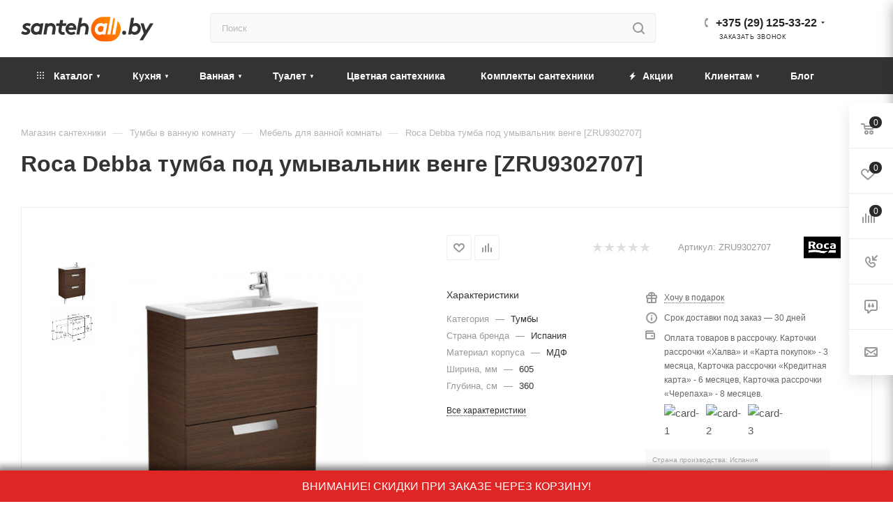

--- FILE ---
content_type: text/html; charset=UTF-8
request_url: https://santehall.by/catalog/mebel-zerkala/tumby/24303/
body_size: 47956
content:
<!DOCTYPE html>
<html xmlns="http://www.w3.org/1999/xhtml" xml:lang="ru" lang="ru"  >
<head><link rel="canonical" href="https://santehall.by/catalog/mebel-zerkala/tumby/24303/" />
	<title>Roca Debba тумба под умывальник венге [ZRU9302707] купить, цена</title>
	<meta name="google-site-verification" content="wUiY11Fk6iq00KA6hyF3xtqhxsrQLreuUrG1KiBeF2U" />
	<meta name="viewport" content="initial-scale=1.0, width=device-width" />
	<meta name="HandheldFriendly" content="true" />
	<meta name="yes" content="yes" />
	<meta name="apple-mobile-web-app-status-bar-style" content="black" />
	<meta name="SKYPE_TOOLBAR" content="SKYPE_TOOLBAR_PARSER_COMPATIBLE" />
    	<meta http-equiv="Content-Type" content="text/html; charset=UTF-8" />
<meta name="description" content="Roca Debba тумба под умывальник венге [ZRU9302707] в Минске. &#128073; по ценам от импортера  &#9989;  Быстрая доставка по РБ &#9989; Широкий ассортимент &#9989; Звоните &#9742; +375 (29) 125-33-22" />
<script data-skip-moving="true">(function(w, d) {var v = w.frameCacheVars = {'CACHE_MODE':'HTMLCACHE','storageBlocks':[],'dynamicBlocks':{'4i19eW':'68b329da9893','basketitems-component-block':'d41d8cd98f00','header-auth-block1':'d41d8cd98f00','mobile-basket-with-compare-block1':'d41d8cd98f00','header-auth-block2':'d41d8cd98f00','header-auth-block3':'d41d8cd98f00','header-basket-with-compare-block3':'d41d8cd98f00','header-auth-block4':'d41d8cd98f00','mobile-auth-block1':'d41d8cd98f00','mobile-basket-with-compare-block2':'d41d8cd98f00','dv_24303':'f272057c84fd','qepX1R':'d41d8cd98f00','6zLbbW':'1c6dd8575995','KSBlai':'d41d8cd98f00','area':'d41d8cd98f00','des':'d41d8cd98f00','viewed-block':'d41d8cd98f00','8gJilP':'d41d8cd98f00','basketitems-block':'d41d8cd98f00','header-cart':'d41d8cd98f00','bottom-panel-block':'d41d8cd98f00'},'AUTO_UPDATE':true,'AUTO_UPDATE_TTL':'120','version':'2'};var inv = false;if (v.AUTO_UPDATE === false){if (v.AUTO_UPDATE_TTL && v.AUTO_UPDATE_TTL > 0){var lm = Date.parse(d.lastModified);if (!isNaN(lm)){var td = new Date().getTime();if ((lm + v.AUTO_UPDATE_TTL * 1000) >= td){w.frameRequestStart = false;w.preventAutoUpdate = true;return;}inv = true;}}else{w.frameRequestStart = false;w.preventAutoUpdate = true;return;}}var r = w.XMLHttpRequest ? new XMLHttpRequest() : (w.ActiveXObject ? new w.ActiveXObject("Microsoft.XMLHTTP") : null);if (!r) { return; }w.frameRequestStart = true;var m = v.CACHE_MODE; var l = w.location; var x = new Date().getTime();var q = "?bxrand=" + x + (l.search.length > 0 ? "&" + l.search.substring(1) : "");var u = l.protocol + "//" + l.host + l.pathname + q;r.open("GET", u, true);r.setRequestHeader("BX-ACTION-TYPE", "get_dynamic");r.setRequestHeader("X-Bitrix-Composite", "get_dynamic");r.setRequestHeader("BX-CACHE-MODE", m);r.setRequestHeader("BX-CACHE-BLOCKS", v.dynamicBlocks ? JSON.stringify(v.dynamicBlocks) : "");if (inv){r.setRequestHeader("BX-INVALIDATE-CACHE", "Y");}try { r.setRequestHeader("BX-REF", d.referrer || "");} catch(e) {}if (m === "APPCACHE"){r.setRequestHeader("BX-APPCACHE-PARAMS", JSON.stringify(v.PARAMS));r.setRequestHeader("BX-APPCACHE-URL", v.PAGE_URL ? v.PAGE_URL : "");}r.onreadystatechange = function() {if (r.readyState != 4) { return; }var a = r.getResponseHeader("BX-RAND");var b = w.BX && w.BX.frameCache ? w.BX.frameCache : false;if (a != x || !((r.status >= 200 && r.status < 300) || r.status === 304 || r.status === 1223 || r.status === 0)){var f = {error:true, reason:a!=x?"bad_rand":"bad_status", url:u, xhr:r, status:r.status};if (w.BX && w.BX.ready && b){BX.ready(function() {setTimeout(function(){BX.onCustomEvent("onFrameDataRequestFail", [f]);}, 0);});}w.frameRequestFail = f;return;}if (b){b.onFrameDataReceived(r.responseText);if (!w.frameUpdateInvoked){b.update(false);}w.frameUpdateInvoked = true;}else{w.frameDataString = r.responseText;}};r.send();var p = w.performance;if (p && p.addEventListener && p.getEntries && p.setResourceTimingBufferSize){var e = 'resourcetimingbufferfull';var h = function() {if (w.BX && w.BX.frameCache && w.BX.frameCache.frameDataInserted){p.removeEventListener(e, h);}else {p.setResourceTimingBufferSize(p.getEntries().length + 50);}};p.addEventListener(e, h);}})(window, document);</script>

<link href="/bitrix/js/ui/fonts/opensans/ui.font.opensans.css?16275808112599"  rel="stylesheet" />
<link href="/bitrix/js/main/popup/dist/main.popup.bundle.css?164093955226961"  rel="stylesheet" />
<link href="/bitrix/templates/aspro_max/components/bitrix/catalog/main/style.css?171552513760671"  rel="stylesheet" />
<link href="/bitrix/templates/aspro_max/components/bitrix/sale.gift.main.products/main/style.css?1715525137663"  rel="stylesheet" />
<link href="/local/templates/.default/components/bitrix/catalog.section.list/related_sections/style.css?16231698502962"  rel="stylesheet" />
<link href="/bitrix/templates/aspro_max/vendor/css/carousel/owl/owl.carousel.min.css?17155251363351"  rel="stylesheet" />
<link href="/bitrix/templates/aspro_max/vendor/css/carousel/owl/owl.theme.default.min.css?17155251361013"  rel="stylesheet" />
<link href="/bitrix/templates/aspro_max/css/jquery.fancybox.min.css?171552513613062"  rel="stylesheet" />
<link href="/bitrix/templates/aspro_max/css/animation/animation_ext.css?17155251364934"  rel="stylesheet" />
<link href="/bitrix/templates/aspro_max/components/bitrix/catalog.comments/catalog/style.css?171552513619546"  rel="stylesheet" />
<link href="/bitrix/panel/main/popup.css?162758076523085"  rel="stylesheet" />
<link href="/bitrix/components/bitrix/blog/templates/.default/style.css?174229974233465"  rel="stylesheet" />
<link href="/bitrix/components/bitrix/blog/templates/.default/themes/green/style.css?17422997421140"  rel="stylesheet" />
<link href="/bitrix/components/bitrix/rating.vote/templates/like/popup.css?16219551073298"  rel="stylesheet" />
<link href="/bitrix/components/bitrix/rating.vote/templates/standart_text/style.css?16219551072223"  rel="stylesheet" />
<link href="/bitrix/templates/aspro_max/css/tippy/light-border.css?17073191712810"  data-template-style="true"  rel="stylesheet" />
<link href="/bitrix/templates/aspro_max/css/fonts/montserrat/css/montserrat.min.css?17155251365716"  data-template-style="true"  rel="stylesheet" />
<link href="/bitrix/templates/aspro_max/css/blocks/dark-light-theme.css?17155251362648"  data-template-style="true"  rel="stylesheet" />
<link href="/bitrix/templates/aspro_max/css/colored.css?17155251363527"  data-template-style="true"  rel="stylesheet" />
<link href="/bitrix/templates/aspro_max/vendor/css/bootstrap.css?1715525136114216"  data-template-style="true"  rel="stylesheet" />
<link href="/bitrix/templates/aspro_max/css/styles.css?1715525136198476"  data-template-style="true"  rel="stylesheet" />
<link href="/bitrix/templates/aspro_max/css/blocks/blocks.css?171552513623601"  data-template-style="true"  rel="stylesheet" />
<link href="/bitrix/templates/aspro_max/css/blocks/common.blocks/counter-state/counter-state.css?1715525136320"  data-template-style="true"  rel="stylesheet" />
<link href="/bitrix/templates/aspro_max/css/banners.css?171552513613333"  data-template-style="true"  rel="stylesheet" />
<link href="/bitrix/templates/aspro_max/css/menu.css?171552513687174"  data-template-style="true"  rel="stylesheet" />
<link href="/bitrix/templates/aspro_max/css/catalog.css?171552513617353"  data-template-style="true"  rel="stylesheet" />
<link href="/bitrix/templates/aspro_max/css/jquery.mCustomScrollbar.min.css?171552513642839"  data-template-style="true"  rel="stylesheet" />
<link href="/bitrix/templates/aspro_max/vendor/css/ripple.css?1715525136854"  data-template-style="true"  rel="stylesheet" />
<link href="/bitrix/templates/aspro_max/css/left_block_main_page.css?171552513621557"  data-template-style="true"  rel="stylesheet" />
<link href="/bitrix/templates/aspro_max/css/stores.css?171552513610775"  data-template-style="true"  rel="stylesheet" />
<link href="/bitrix/templates/aspro_max/css/yandex_map.css?17155251367688"  data-template-style="true"  rel="stylesheet" />
<link href="/bitrix/templates/aspro_max/css/buy_services.css?171552513615515"  data-template-style="true"  rel="stylesheet" />
<link href="/bitrix/templates/aspro_max/css/header_fixed.css?171552513612971"  data-template-style="true"  rel="stylesheet" />
<link href="/bitrix/templates/aspro_max/ajax/ajax.css?1715525137326"  data-template-style="true"  rel="stylesheet" />
<link href="/bitrix/templates/aspro_max/components/bitrix/search.title/corp/style.css?17155251371716"  data-template-style="true"  rel="stylesheet" />
<link href="/bitrix/templates/aspro_max/components/bitrix/breadcrumb/main/style.css?17155251362145"  data-template-style="true"  rel="stylesheet" />
<link href="/bitrix/templates/aspro_max/css/footer.css?171552513636759"  data-template-style="true"  rel="stylesheet" />
<link href="/bitrix/components/aspro/marketing.popup.max/templates/.default/style.css?16219626536229"  data-template-style="true"  rel="stylesheet" />
<link href="/bitrix/templates/aspro_max/css/site/s2.css?1630517617249"  data-template-style="true"  rel="stylesheet" />
<link href="/bitrix/templates/aspro_max/styles.css?171552513620571"  data-template-style="true"  rel="stylesheet" />
<link href="/bitrix/templates/aspro_max/template_styles.css?1715525136487313"  data-template-style="true"  rel="stylesheet" />
<link href="/bitrix/templates/aspro_max/css/header.css?171552513631860"  data-template-style="true"  rel="stylesheet" />
<link href="/bitrix/templates/aspro_max/css/media.css?1715525136198497"  data-template-style="true"  rel="stylesheet" />
<link href="/bitrix/templates/aspro_max/css/h1-bold.css?1715525136466"  data-template-style="true"  rel="stylesheet" />
<link href="/bitrix/templates/aspro_max/css/lower-buttons.css?1715525136819"  data-template-style="true"  rel="stylesheet" />
<link href="/bitrix/templates/aspro_max/themes/custom_s2/theme.css?174590693355020"  data-template-style="true"  rel="stylesheet" />
<link href="/bitrix/templates/aspro_max/css/widths/width-2.css?17155251365241"  data-template-style="true"  rel="stylesheet" />
<link href="/bitrix/templates/aspro_max/css/fonts/font-10.css?17155251361097"  data-template-style="true"  rel="stylesheet" />
<link href="/bitrix/templates/aspro_max/css/custom.css?175999316010836"  data-template-style="true"  rel="stylesheet" />
<script>if(!window.BX)window.BX={};if(!window.BX.message)window.BX.message=function(mess){if(typeof mess==='object'){for(let i in mess) {BX.message[i]=mess[i];} return true;}};</script>
<script>(window.BX||top.BX).message({'JS_CORE_LOADING':'Загрузка...','JS_CORE_NO_DATA':'- Нет данных -','JS_CORE_WINDOW_CLOSE':'Закрыть','JS_CORE_WINDOW_EXPAND':'Развернуть','JS_CORE_WINDOW_NARROW':'Свернуть в окно','JS_CORE_WINDOW_SAVE':'Сохранить','JS_CORE_WINDOW_CANCEL':'Отменить','JS_CORE_WINDOW_CONTINUE':'Продолжить','JS_CORE_H':'ч','JS_CORE_M':'м','JS_CORE_S':'с','JSADM_AI_HIDE_EXTRA':'Скрыть лишние','JSADM_AI_ALL_NOTIF':'Показать все','JSADM_AUTH_REQ':'Требуется авторизация!','JS_CORE_WINDOW_AUTH':'Войти','JS_CORE_IMAGE_FULL':'Полный размер'});</script>
<script src="/bitrix/js/main/core/core.js?1653123700478033"></script>
<script>BX.setJSList(['/bitrix/js/main/core/core_ajax.js','/bitrix/js/main/core/core_promise.js','/bitrix/js/main/polyfill/promise/js/promise.js','/bitrix/js/main/loadext/loadext.js','/bitrix/js/main/loadext/extension.js','/bitrix/js/main/polyfill/promise/js/promise.js','/bitrix/js/main/polyfill/find/js/find.js','/bitrix/js/main/polyfill/includes/js/includes.js','/bitrix/js/main/polyfill/matches/js/matches.js','/bitrix/js/ui/polyfill/closest/js/closest.js','/bitrix/js/main/polyfill/fill/main.polyfill.fill.js','/bitrix/js/main/polyfill/find/js/find.js','/bitrix/js/main/polyfill/matches/js/matches.js','/bitrix/js/main/polyfill/core/dist/polyfill.bundle.js','/bitrix/js/main/core/core.js','/bitrix/js/main/polyfill/intersectionobserver/js/intersectionobserver.js','/bitrix/js/main/lazyload/dist/lazyload.bundle.js','/bitrix/js/main/polyfill/core/dist/polyfill.bundle.js','/bitrix/js/main/parambag/dist/parambag.bundle.js']);
BX.setCSSList(['/bitrix/js/main/lazyload/dist/lazyload.bundle.css','/bitrix/js/main/parambag/dist/parambag.bundle.css']);</script>
<script>(window.BX||top.BX).message({'JS_CORE_LOADING':'Загрузка...','JS_CORE_NO_DATA':'- Нет данных -','JS_CORE_WINDOW_CLOSE':'Закрыть','JS_CORE_WINDOW_EXPAND':'Развернуть','JS_CORE_WINDOW_NARROW':'Свернуть в окно','JS_CORE_WINDOW_SAVE':'Сохранить','JS_CORE_WINDOW_CANCEL':'Отменить','JS_CORE_WINDOW_CONTINUE':'Продолжить','JS_CORE_H':'ч','JS_CORE_M':'м','JS_CORE_S':'с','JSADM_AI_HIDE_EXTRA':'Скрыть лишние','JSADM_AI_ALL_NOTIF':'Показать все','JSADM_AUTH_REQ':'Требуется авторизация!','JS_CORE_WINDOW_AUTH':'Войти','JS_CORE_IMAGE_FULL':'Полный размер'});</script>
<script>(window.BX||top.BX).message({'LANGUAGE_ID':'ru','FORMAT_DATE':'DD.MM.YYYY','FORMAT_DATETIME':'DD.MM.YYYY HH:MI:SS','COOKIE_PREFIX':'BITRIX_SM','SERVER_TZ_OFFSET':'10800','UTF_MODE':'Y','SITE_ID':'s2','SITE_DIR':'/'});</script>

<script src="/bitrix/js/main/polyfill/customevent/main.polyfill.customevent.js?1621955107913"></script>
<script src="/bitrix/js/ui/dexie/dist/dexie.bitrix.bundle.js?1653123727196472"></script>
<script src="/bitrix/js/main/core/core_ls.js?162195510710430"></script>
<script src="/bitrix/js/main/core/core_fx.js?162195510716888"></script>
<script src="/bitrix/js/main/core/core_frame_cache.js?165312370017069"></script>
<script src="/bitrix/js/main/ajax.js?162195510635509"></script>
<script src="/bitrix/js/main/popup/dist/main.popup.bundle.js?1653123700112628"></script>
<script src="/bitrix/js/main/pageobject/pageobject.js?1621955107864"></script>
<script src="/bitrix/js/main/core/core_window.js?165312369298768"></script>
<script src="/bitrix/js/main/rating.js?162195510716427"></script>
<script src="/bitrix/js/currency/currency-core/dist/currency-core.bundle.js?16219579625396"></script>
<script src="/bitrix/js/currency/core_currency.js?16219579621141"></script>
<script>
					(function () {
						"use strict";
						var counter = function ()
						{
							var cookie = (function (name) {
								var parts = ("; " + document.cookie).split("; " + name + "=");
								if (parts.length == 2) {
									try {return JSON.parse(decodeURIComponent(parts.pop().split(";").shift()));}
									catch (e) {}
								}
							})("BITRIX_CONVERSION_CONTEXT_s2");
							if (cookie && cookie.EXPIRE >= BX.message("SERVER_TIME"))
								return;
							var request = new XMLHttpRequest();
							request.open("POST", "/bitrix/tools/conversion/ajax_counter.php", true);
							request.setRequestHeader("Content-type", "application/x-www-form-urlencoded");
							request.send(
								"SITE_ID="+encodeURIComponent("s2")+
								"&sessid="+encodeURIComponent(BX.bitrix_sessid())+
								"&HTTP_REFERER="+encodeURIComponent(document.referrer)
							);
						};
						if (window.frameRequestStart === true)
							BX.addCustomEvent("onFrameDataReceived", counter);
						else
							BX.ready(counter);
					})();
				</script>
<script>BX.message({'PHONE':'Телефон','FAST_VIEW':'Быстрый просмотр','TABLES_SIZE_TITLE':'Подбор размера','SOCIAL':'Социальные сети','DESCRIPTION':'Описание магазина','ITEMS':'Товары','LOGO':'Логотип','REGISTER_INCLUDE_AREA':'Текст о регистрации','AUTH_INCLUDE_AREA':'Текст об авторизации','FRONT_IMG':'Изображение компании','EMPTY_CART':'пуста','CATALOG_VIEW_MORE':'... Показать все','CATALOG_VIEW_LESS':'... Свернуть','JS_REQUIRED':'Заполните это поле','JS_FORMAT':'Неверный формат','JS_FILE_EXT':'Недопустимое расширение файла','JS_PASSWORD_COPY':'Пароли не совпадают','JS_PASSWORD_LENGTH':'Минимум 6 символов','JS_ERROR':'Неверно заполнено поле','JS_FILE_SIZE':'Максимальный размер 5мб','JS_FILE_BUTTON_NAME':'Выберите файл','JS_FILE_DEFAULT':'Прикрепите файл','JS_DATE':'Некорректная дата','JS_DATETIME':'Некорректная дата/время','JS_REQUIRED_LICENSES':'Согласитесь с условиями','JS_REQUIRED_OFFER':'Согласитесь с условиями','LICENSE_PROP':'Согласие на обработку персональных данных','LOGIN_LEN':'Введите минимум {0} символа','FANCY_CLOSE':'Закрыть','FANCY_NEXT':'Следующий','FANCY_PREV':'Предыдущий','TOP_AUTH_REGISTER':'Регистрация','CALLBACK':'Заказать звонок','ASK':'Задать вопрос','REVIEW':'Оставить отзыв','S_CALLBACK':'Заказать звонок','UNTIL_AKC':'До конца акции','TITLE_QUANTITY_BLOCK':'Остаток','TITLE_QUANTITY':'шт','TOTAL_SUMM_ITEM':'Общая стоимость ','SUBSCRIBE_SUCCESS':'Вы успешно подписались','RECAPTCHA_TEXT':'Подтвердите, что вы не робот','JS_RECAPTCHA_ERROR':'Пройдите проверку','COUNTDOWN_SEC':'сек','COUNTDOWN_MIN':'мин','COUNTDOWN_HOUR':'час','COUNTDOWN_DAY0':'дн','COUNTDOWN_DAY1':'дн','COUNTDOWN_DAY2':'дн','COUNTDOWN_WEAK0':'Недель','COUNTDOWN_WEAK1':'Неделя','COUNTDOWN_WEAK2':'Недели','COUNTDOWN_MONTH0':'Месяцев','COUNTDOWN_MONTH1':'Месяц','COUNTDOWN_MONTH2':'Месяца','COUNTDOWN_YEAR0':'Лет','COUNTDOWN_YEAR1':'Год','COUNTDOWN_YEAR2':'Года','COUNTDOWN_COMPACT_SEC':'с','COUNTDOWN_COMPACT_MIN':'м','COUNTDOWN_COMPACT_HOUR':'ч','COUNTDOWN_COMPACT_DAY':'д','COUNTDOWN_COMPACT_WEAK':'н','COUNTDOWN_COMPACT_MONTH':'м','COUNTDOWN_COMPACT_YEAR0':'л','COUNTDOWN_COMPACT_YEAR1':'г','CATALOG_PARTIAL_BASKET_PROPERTIES_ERROR':'Заполнены не все свойства у добавляемого товара','CATALOG_EMPTY_BASKET_PROPERTIES_ERROR':'Выберите свойства товара, добавляемые в корзину в параметрах компонента','CATALOG_ELEMENT_NOT_FOUND':'Элемент не найден','ERROR_ADD2BASKET':'Ошибка добавления товара в корзину','CATALOG_SUCCESSFUL_ADD_TO_BASKET':'Успешное добавление товара в корзину','ERROR_BASKET_TITLE':'Ошибка корзины','ERROR_BASKET_PROP_TITLE':'Выберите свойства, добавляемые в корзину','ERROR_BASKET_BUTTON':'Выбрать','BASKET_TOP':'Корзина в шапке','ERROR_ADD_DELAY_ITEM':'Ошибка отложенной корзины','VIEWED_TITLE':'Ранее вы смотрели','VIEWED_BEFORE':'Ранее вы смотрели','BEST_TITLE':'Лучшие предложения','CT_BST_SEARCH_BUTTON':'Поиск','CT_BST_SEARCH2_BUTTON':'Найти','BASKET_PRINT_BUTTON':'Распечатать','BASKET_CLEAR_ALL_BUTTON':'Очистить','BASKET_QUICK_ORDER_BUTTON':'Быстрый заказ','BASKET_CONTINUE_BUTTON':'Продолжить покупки','BASKET_ORDER_BUTTON':'Оформить заказ','SHARE_BUTTON':'Поделиться','BASKET_CHANGE_TITLE':'Ваш заказ','BASKET_CHANGE_LINK':'Изменить','MORE_INFO_SKU':'Купить','FROM':'от','BEFORE':'до','TITLE_BLOCK_VIEWED_NAME':'Ранее вы смотрели','T_BASKET':'Корзина','FILTER_EXPAND_VALUES':'Показать все','FILTER_HIDE_VALUES':'Свернуть','FULL_ORDER':'Полный заказ','CUSTOM_COLOR_CHOOSE':'Выбрать','CUSTOM_COLOR_CANCEL':'Отмена','S_MOBILE_MENU':'Меню','MAX_T_MENU_BACK':'Назад','MAX_T_MENU_CALLBACK':'Обратная связь','MAX_T_MENU_CONTACTS_TITLE':'Будьте на связи','SEARCH_TITLE':'Поиск','SOCIAL_TITLE':'Оставайтесь на связи','HEADER_SCHEDULE':'Время работы','SEO_TEXT':'SEO описание','COMPANY_IMG':'Картинка компании','COMPANY_TEXT':'Описание компании','CONFIG_SAVE_SUCCESS':'Настройки сохранены','CONFIG_SAVE_FAIL':'Ошибка сохранения настроек','ITEM_ECONOMY':'Экономия','ITEM_ARTICLE':'Артикул: ','JS_FORMAT_ORDER':'имеет неверный формат','JS_BASKET_COUNT_TITLE':'В корзине товаров на SUMM','POPUP_VIDEO':'Видео','POPUP_GIFT_TEXT':'Нашли что-то особенное? Намекните другу о подарке!','ORDER_FIO_LABEL':'Ф.И.О.','ORDER_PHONE_LABEL':'Телефон','ORDER_REGISTER_BUTTON':'Регистрация','PRICES_TYPE':'Варианты цен','FILTER_HELPER_VALUES':' знач.','SHOW_MORE_SCU_MAIN':'Еще #COUNT#','SHOW_MORE_SCU_1':'предложение','SHOW_MORE_SCU_2':'предложения','SHOW_MORE_SCU_3':'предложений','PARENT_ITEM_NOT_FOUND':'Не найден основной товар для услуги в корзине. Обновите страницу и попробуйте снова.'})</script>
<meta name="theme-color" content="#2a2a2a">
<style>:root{--theme-base-color: #2a2a2a;--theme-base-opacity-color: #2a2a2a1a;--theme-base-color-lightness:16%;}</style>
<script data-skip-moving="true">window.lazySizesConfig = window.lazySizesConfig || {};lazySizesConfig.loadMode = 1;lazySizesConfig.expand = 200;lazySizesConfig.expFactor = 1;lazySizesConfig.hFac = 0.1;window.lazySizesConfig.lazyClass = "lazy";</script>
<script src="/bitrix/templates/aspro_max/js/lazysizes.min.js" data-skip-moving="true" defer=""></script>
<script src="/bitrix/templates/aspro_max/js/ls.unveilhooks.min.js" data-skip-moving="true" defer=""></script>
<link href="/bitrix/templates/aspro_max/css/print.css?171552513623580" data-template-style="true" rel="stylesheet" media="print">
					<script data-skip-moving="true" src="/bitrix/js/aspro.max/jquery-2.1.3.min.js"></script>
					<script data-skip-moving="true" src="/bitrix/templates/aspro_max/js/speed.min.js?=1715525136"></script>
<link rel="shortcut icon" href="/favicon.svg" type="image/svg+xml" />
<link rel="apple-touch-icon" sizes="180x180" href="/upload/CMax/90d/dpwx35atv7srocd6lpa8pi8wyi5svemq.svg" />
<meta property="og:description" content="Roca Debba тумба под умывальник венге [ZRU9302707] в Минске. &#128073; по ценам от импортера  &#9989;  Быстрая доставка по РБ &#9989; Широкий ассортимент &#9989; Звоните &#9742; +375 (29) 125-33-22" />
<meta property="og:image" content="https://santehall.by/upload/iblock/603/21dlb6aimlscxgdghfyq2s5pw16dsm0h.jpg" />
<link rel="image_src" href="https://santehall.by/upload/iblock/603/21dlb6aimlscxgdghfyq2s5pw16dsm0h.jpg"  />
<meta property="og:title" content="Roca Debba тумба под умывальник венге [ZRU9302707] купить, цена" />
<meta property="og:type" content="website" />
<meta property="og:url" content="https://santehall.by/catalog/mebel-zerkala/tumby/24303/" />

<script src="/bitrix/templates/aspro_max/js/tippy/popper.min.js?170731931320122"></script>
<script src="/bitrix/templates/aspro_max/js/tippy/tippy-bundle.umd.min.js?170731939425717"></script>
<script src="/bitrix/templates/aspro_max/js/jquery.sticky.js?149148853410085"></script>
<script src="/bitrix/templates/aspro_max/js/observer.js?17155251367026"></script>
<script src="/bitrix/templates/aspro_max/js/jquery.actual.min.js?17155251361251"></script>
<script src="/bitrix/templates/aspro_max/js/jqModal.js?171552513611178"></script>
<script src="/bitrix/templates/aspro_max/vendor/js/bootstrap.js?171552513627908"></script>
<script src="/bitrix/templates/aspro_max/vendor/js/jquery.appear.js?17155251363188"></script>
<script src="/bitrix/templates/aspro_max/vendor/js/ripple.js?17155251364702"></script>
<script src="/bitrix/templates/aspro_max/vendor/js/velocity/velocity.js?171552513644791"></script>
<script src="/bitrix/templates/aspro_max/vendor/js/velocity/velocity.ui.js?171552513613257"></script>
<script src="/bitrix/templates/aspro_max/js/browser.js?17155251361032"></script>
<script src="/bitrix/templates/aspro_max/js/jquery.uniform.min.js?17155251368308"></script>
<script src="/bitrix/templates/aspro_max/vendor/js/sticky-sidebar.js?171552513625989"></script>
<script src="/bitrix/templates/aspro_max/js/jquery.validate.min.js?171552513622257"></script>
<script src="/bitrix/templates/aspro_max/js/jquery.inputmask.bundle.min.js?1715525136118400"></script>
<script src="/bitrix/templates/aspro_max/js/jquery.easing.1.3.js?17155251368095"></script>
<script src="/bitrix/templates/aspro_max/js/equalize.min.js?1715525136588"></script>
<script src="/bitrix/templates/aspro_max/js/jquery.alphanumeric.js?17155251361972"></script>
<script src="/bitrix/templates/aspro_max/js/jquery.cookie.js?17155251363066"></script>
<script src="/bitrix/templates/aspro_max/js/jquery.plugin.min.js?17155251363181"></script>
<script src="/bitrix/templates/aspro_max/js/jquery.countdown.min.js?171552513613137"></script>
<script src="/bitrix/templates/aspro_max/js/jquery.countdown-ru.js?17155251361885"></script>
<script src="/bitrix/templates/aspro_max/js/jquery.ikSelect.js?171552513632083"></script>
<script src="/bitrix/templates/aspro_max/js/jquery.mobile.custom.touch.min.js?17155251367784"></script>
<script src="/bitrix/templates/aspro_max/js/jquery.dotdotdot.js?17155251365908"></script>
<script src="/bitrix/templates/aspro_max/js/rating_likes.js?171552513610797"></script>
<script src="/bitrix/templates/aspro_max/js/buy_services.js?17155251365835"></script>
<script src="/bitrix/templates/aspro_max/js/mobile.js?171552513619844"></script>
<script src="/bitrix/templates/aspro_max/js/jquery.mousewheel.min.js?17155251362609"></script>
<script src="/bitrix/templates/aspro_max/js/jquery.mCustomScrollbar.js?171552513694214"></script>
<script src="/bitrix/templates/aspro_max/js/scrollTabs.js?171552513612625"></script>
<script src="/bitrix/templates/aspro_max/js/main.js?1715525136389256"></script>
<script src="/bitrix/templates/aspro_max/js/blocks/blocks.js?171552513612309"></script>
<script src="/bitrix/components/bitrix/search.title/script.js?16285406539847"></script>
<script src="/bitrix/templates/aspro_max/components/bitrix/search.title/mega_menu/script.js?171552513710313"></script>
<script src="/bitrix/templates/aspro_max/components/bitrix/search.title/corp/script.js?171552513710607"></script>
<script src="/local/templates/.default/components/bitrix/menu/top_new/script.js?164136113036"></script>
<script src="/bitrix/components/aspro/marketing.popup.max/templates/.default/script.js?16219626531756"></script>
<script src="/bitrix/templates/aspro_max/components/bitrix/search.title/fixed/script.js?171552513710264"></script>
<script src="/bitrix/templates/aspro_max/js/custom.js?16527310305370"></script>
<script src="/bitrix/templates/aspro_max/components/bitrix/catalog/main/script.js?171552513720084"></script>
<script src="/local/templates/.default/components/bitrix/catalog.element/main4-new/script.js?1641113911117427"></script>
<script src="/bitrix/templates/aspro_max/components/bitrix/sale.gift.product/main/script.js?171552513649278"></script>
<script src="/bitrix/templates/aspro_max/components/bitrix/sale.gift.main.products/main/script.js?17155251374955"></script>
<script src="/local/templates/.default/components/bitrix/catalog.section.list/related_sections/script.js?1623169850668"></script>
<script src="/bitrix/templates/aspro_max/js/jquery.history.js?171552513621571"></script>
<script src="/bitrix/templates/aspro_max/vendor/js/carousel/owl/owl.carousel.min.js?171552513644743"></script>
<script src="/bitrix/templates/aspro_max/js/catalog_element.min.js?171552513611292"></script>
<script src="/bitrix/templates/aspro_max/js/jquery.fancybox.min.js?171552513667390"></script>
<script src="/bitrix/templates/aspro_max/components/bitrix/catalog.comments/catalog/script.js?17155251367341"></script>
<script>var _ba = _ba || []; _ba.push(["aid", "ed5901f023da538642b4056f623bcf57"]); _ba.push(["host", "santehall.by"]); _ba.push(["ad[ct][item]", "[base64]"]);_ba.push(["ad[ct][user_id]", function(){return BX.message("USER_ID") ? BX.message("USER_ID") : 0;}]);_ba.push(["ad[ct][recommendation]", function() {var rcmId = "";var cookieValue = BX.getCookie("BITRIX_SM_RCM_PRODUCT_LOG");var productId = 24303;var cItems = [];var cItem;if (cookieValue){cItems = cookieValue.split(".");}var i = cItems.length;while (i--){cItem = cItems[i].split("-");if (cItem[0] == productId){rcmId = cItem[1];break;}}return rcmId;}]);_ba.push(["ad[ct][v]", "2"]);(function() {var ba = document.createElement("script"); ba.type = "text/javascript"; ba.async = true;ba.src = (document.location.protocol == "https:" ? "https://" : "http://") + "bitrix.info/ba.js";var s = document.getElementsByTagName("script")[0];s.parentNode.insertBefore(ba, s);})();</script>

			<meta name="google-site-verification" content="24jD_b2Wf4v_MHbVCY-paBWt6spU3X-MIBhsdX74L3k" />
<!-- Google Tag Manager -->
<script>
    document.addEventListener('DOMContentLoaded', () => {
        setTimeout(function(){
            (function(w,d,s,l,i){w[l]=w[l]||[];w[l].push({'gtm.start':
                    new Date().getTime(),event:'gtm.js'});var f=d.getElementsByTagName(s)[0],
                j=d.createElement(s),dl=l!='dataLayer'?'&l='+l:'';j.async=true;j.src=
                'https://www.googletagmanager.com/gtm.js?id='+i+dl;f.parentNode.insertBefore(j,f);
            })(window,document,'script','dataLayer','GTM-PFCWS5R');
        }, 1500);
    });
</script>
<!-- End Google Tag Manager -->
<script>
	/*(function(d) {
		var s = d.createElement('script');
		s.defer = true;
		s.src = 'https://multisearch.io/plugin/10788';
		if (d.head) d.head.appendChild(s);
	})(document);*/
</script>
<script>
    document.addEventListener('DOMContentLoaded', () => {
        setTimeout(function(){
            (function(d, w){ w.lp9 = 'zemubu90'; var s = d.createElement('script'); s.async = true; s.src = 'https://lp9.ru/widget/'+w.lp9+'.js?'+Date.now(); s.charset = 'UTF-8'; if (d.head) d.head.appendChild(s); })(document, window);
        }, 3500);
    });
</script>
</head>
<body class=" site_s2  fill_bg_n catalog-delayed-btn-Y theme-light" id="main" data-site="/">
		
		<div id="panel"></div>
	<script>var arParams = [];</script>
	<div style="display:none" itemscope itemtype="http://schema.org/WPHeader">
	<p itemprop="headline">SantehAll</p>
	<p itemprop="description">Продажа сантехники в Минске. В нашем интернет-магазине вы получите грамотную консультацию по подбору товара, сможете купить недорого сантехнику отличного качества с бесплатной доставкой</p>
</div>
<script> var digiScript = document.createElement('script');
    digiScript.src = '//cdn.diginetica.net/5781/client.js';
    digiScript.defer = true;
    digiScript.async = true;
    document.body.appendChild(digiScript);
</script>
    <noindex><div class="uno-note uno-note__top">ВНИМАНИЕ! СКИДКИ ПРИ ЗАКАЗЕ ЧЕРЕЗ КОРЗИНУ!</div></noindex>
	<div id="bxdynamic_4i19eW_start" style="display:none"></div>
<div id="bxdynamic_4i19eW_end" style="display:none"></div>				<div id="bxdynamic_basketitems-component-block_start" style="display:none"></div><div id="bxdynamic_basketitems-component-block_end" style="display:none"></div>						<div class="cd-modal-bg"></div>
		<script data-skip-moving="true">var solutionName = 'arMaxOptions';</script>
		<script src="/bitrix/templates/aspro_max/js/setTheme.php?site_id=s2&site_dir=/" data-skip-moving="true"></script>
		<script>window.onload=function(){window.basketJSParams = window.basketJSParams || [];window.dataLayer = window.dataLayer || [];}
		BX.message({'MIN_ORDER_PRICE_TEXT':'<b>Минимальная сумма заказа #PRICE#<\/b><br/>Пожалуйста, добавьте еще товаров в корзину','LICENSES_TEXT':'Я согласен на <a href=\"/include/licenses_detail.php\" target=\"_blank\">обработку персональных данных<\/a>','OFFER_TEXT':'Согласен с <a href=\"/include/offer_detail.php\" target=\"_blank\">публичной офертой<\/a>'});
		arAsproOptions.PAGES.FRONT_PAGE = window[solutionName].PAGES.FRONT_PAGE = "";arAsproOptions.PAGES.BASKET_PAGE = window[solutionName].PAGES.BASKET_PAGE = "";arAsproOptions.PAGES.ORDER_PAGE = window[solutionName].PAGES.ORDER_PAGE = "";arAsproOptions.PAGES.PERSONAL_PAGE = window[solutionName].PAGES.PERSONAL_PAGE = "";arAsproOptions.PAGES.CATALOG_PAGE = window[solutionName].PAGES.CATALOG_PAGE = "1";</script>
		<div class="wrapper1  header_bgdark long_header colored_header catalog_page basket_fly fly2 basket_fill_WHITE side_LEFT block_side_NORMAL catalog_icons_N banner_auto with_fast_view mheader-v1 header-v4 header-font-lower_Y regions_N title_position_LEFT fill_ footer-v6 front-vindex1 mfixed_Y mfixed_view_always title-v1 lazy_Y with_phones compact-catalog normal-catalog-img landing-normal big-banners-mobile-normal bottom-icons-panel-N compact-breadcrumbs-slider catalog-delayed-btn-Y  ">

<div class="mega_fixed_menu scrollblock">
	<div class="maxwidth-theme">
		<svg class="svg svg-close" width="14" height="14" viewBox="0 0 14 14">
		  <path data-name="Rounded Rectangle 568 copy 16" d="M1009.4,953l5.32,5.315a0.987,0.987,0,0,1,0,1.4,1,1,0,0,1-1.41,0L1008,954.4l-5.32,5.315a0.991,0.991,0,0,1-1.4-1.4L1006.6,953l-5.32-5.315a0.991,0.991,0,0,1,1.4-1.4l5.32,5.315,5.31-5.315a1,1,0,0,1,1.41,0,0.987,0.987,0,0,1,0,1.4Z" transform="translate(-1001 -946)"></path>
		</svg>
		<i class="svg svg-close mask arrow"></i>
		<div class="row">
			<div class="col-md-9">
				<div class="left_menu_block">
					<div class="logo_block flexbox flexbox--row align-items-normal">
						<div class="logo">
							<a href="/"><img src="/upload/CMax/ccf/jiztp8isp7hxs95h9tsq2ouwa34ve4io.svg" alt="SantehAll" title="SantehAll" data-src="" /></a>						</div>
						<div class="top-description addr">
							Готовый интернет-магазин 
товаров для дома						</div>
					</div>
					<div class="search_block">
						<div class="search_wrap">
							<div class="search-block">
												<div class="search-wrapper">
				<div id="title-search_mega_menu">
					<form action="/catalog/" class="search">
						<div class="search-input-div">
							<input class="search-input" id="title-search-input_mega_menu" type="text" name="q" value="" placeholder="Поиск" size="20" maxlength="50" autocomplete="off" />
						</div>
						<div class="search-button-div">
							<button class="btn btn-search" type="submit" name="s" value="Найти"><i class="svg inline  svg-inline-search2" aria-hidden="true" ><svg class="" width="17" height="17" viewBox="0 0 17 17" aria-hidden="true"><path class="cls-1" d="M16.709,16.719a1,1,0,0,1-1.412,0l-3.256-3.287A7.475,7.475,0,1,1,15,7.5a7.433,7.433,0,0,1-1.549,4.518l3.258,3.289A1,1,0,0,1,16.709,16.719ZM7.5,2A5.5,5.5,0,1,0,13,7.5,5.5,5.5,0,0,0,7.5,2Z"></path></svg></i></button>
							<span class="close-block inline-search-hide"><span class="svg svg-close close-icons"></span></span>
						</div>
					</form>
				</div>
			</div>
	<script>
	var jsControl = new JCTitleSearch3({
		//'WAIT_IMAGE': '/bitrix/themes/.default/images/wait.gif',
		'AJAX_PAGE' : '/catalog/mebel-zerkala/tumby/24303/',
		'CONTAINER_ID': 'title-search_mega_menu',
		'INPUT_ID': 'title-search-input_mega_menu',
		'INPUT_ID_TMP': 'title-search-input_mega_menu',
		'MIN_QUERY_LEN': 2
	});
</script>							</div>
						</div>
					</div>
										<!-- noindex -->

	<div class="burger_menu_wrapper">
		
			<div class="top_link_wrapper">
				<div class="menu-item dropdown catalog wide_menu  active">
					<div class="wrap">
						<a class="dropdown-toggle" href="/catalog/">
							<div class="link-title color-theme-hover">
																	<i class="svg inline  svg-inline-icon_catalog" aria-hidden="true" ><svg xmlns="http://www.w3.org/2000/svg" width="10" height="10" viewBox="0 0 10 10"><path  data-name="Rounded Rectangle 969 copy 7" class="cls-1" d="M644,76a1,1,0,1,1-1,1A1,1,0,0,1,644,76Zm4,0a1,1,0,1,1-1,1A1,1,0,0,1,648,76Zm4,0a1,1,0,1,1-1,1A1,1,0,0,1,652,76Zm-8,4a1,1,0,1,1-1,1A1,1,0,0,1,644,80Zm4,0a1,1,0,1,1-1,1A1,1,0,0,1,648,80Zm4,0a1,1,0,1,1-1,1A1,1,0,0,1,652,80Zm-8,4a1,1,0,1,1-1,1A1,1,0,0,1,644,84Zm4,0a1,1,0,1,1-1,1A1,1,0,0,1,648,84Zm4,0a1,1,0,1,1-1,1A1,1,0,0,1,652,84Z" transform="translate(-643 -76)"/></svg></i>																Каталог							</div>
						</a>
													<span class="tail"></span>
							<div class="burger-dropdown-menu row">
								<div class="menu-wrapper" >
									
																														<div class="col-md-4 dropdown-submenu  has_img">
																						<a href="/catalog/moyki-smesiteli-filtry-dlya-kukhni/" class="color-theme-hover" title="Кухонная сантехника и аксессуары">
												<span class="name option-font-bold">Кухонная сантехника и аксессуары</span>
											</a>
																								<div class="burger-dropdown-menu toggle_menu">
																																									<div class="menu-item   ">
															<a href="/catalog/moyki-smesiteli-filtry-dlya-kukhni/moyki/" title="Мойки">
																<span class="name color-theme-hover">Мойки</span>
															</a>
																													</div>
																																									<div class="menu-item   ">
															<a href="/catalog/moyki-smesiteli-filtry-dlya-kukhni/smesitel-dlya-moyki/" title="Смесители для кухни">
																<span class="name color-theme-hover">Смесители для кухни</span>
															</a>
																													</div>
																																									<div class="menu-item   ">
															<a href="/catalog/moyki-smesiteli-filtry-dlya-kukhni/sifony-dlya-moek/" title="Сифоны для моек">
																<span class="name color-theme-hover">Сифоны для моек</span>
															</a>
																													</div>
																																									<div class="menu-item   ">
															<a href="/catalog/moyki-smesiteli-filtry-dlya-kukhni/kollandery-i-sushki-dlya-moek/" title="Коландеры и сушки для моек">
																<span class="name color-theme-hover">Коландеры и сушки для моек</span>
															</a>
																													</div>
																																									<div class="menu-item   ">
															<a href="/catalog/moyki-smesiteli-filtry-dlya-kukhni/dozatory-dlya-kukhni/" title="Дозаторы для кухни">
																<span class="name color-theme-hover">Дозаторы для кухни</span>
															</a>
																													</div>
																																									<div class="menu-item   ">
															<a href="/catalog/moyki-smesiteli-filtry-dlya-kukhni/filtry-dlya-ochistki-vody/" title="Фильтры для очистки воды">
																<span class="name color-theme-hover">Фильтры для очистки воды</span>
															</a>
																													</div>
																																									<div class="menu-item   ">
															<a href="/catalog/moyki-smesiteli-filtry-dlya-kukhni/izmelchiteli-otkhodov/" title="Измельчители отходов">
																<span class="name color-theme-hover">Измельчители отходов</span>
															</a>
																													</div>
																																									<div class="menu-item   ">
															<a href="/catalog/moyki-smesiteli-filtry-dlya-kukhni/musornye-vedra/" title="Мусорные ведра">
																<span class="name color-theme-hover">Мусорные ведра</span>
															</a>
																													</div>
																									</div>
																					</div>
									
																														<div class="col-md-4 dropdown-submenu  has_img">
																						<a href="/catalog/polotentsesushiteli-boylery-855/" class="color-theme-hover" title="Отопительное оборудование">
												<span class="name option-font-bold">Отопительное оборудование</span>
											</a>
																								<div class="burger-dropdown-menu toggle_menu">
																																									<div class="menu-item   ">
															<a href="/catalog/polotentsesushiteli-boylery-855/polotentsesushiteli/" title="Полотенцесушители">
																<span class="name color-theme-hover">Полотенцесушители</span>
															</a>
																													</div>
																																									<div class="menu-item   ">
															<a href="/catalog/polotentsesushiteli-boylery-855/datchiki-regulyatory/" title="Датчики, регуляторы">
																<span class="name color-theme-hover">Датчики, регуляторы</span>
															</a>
																													</div>
																																									<div class="menu-item   ">
															<a href="/catalog/polotentsesushiteli-boylery-855/komplektuyushchie-dlya-polotentsesushiteley/" title="Комплектующие для полотенцесушителей">
																<span class="name color-theme-hover">Комплектующие для полотенцесушителей</span>
															</a>
																													</div>
																																									<div class="menu-item   ">
															<a href="/catalog/polotentsesushiteli-boylery-855/vodonagrevateli/" title="Водонагреватели">
																<span class="name color-theme-hover">Водонагреватели</span>
															</a>
																													</div>
																																									<div class="menu-item   ">
															<a href="/catalog/polotentsesushiteli-boylery-855/radiatory/" title="Радиаторы">
																<span class="name color-theme-hover">Радиаторы</span>
															</a>
																													</div>
																																									<div class="menu-item   ">
															<a href="/catalog/polotentsesushiteli-boylery-855/teplyy-pol/" title="Теплый пол">
																<span class="name color-theme-hover">Теплый пол</span>
															</a>
																													</div>
																									</div>
																					</div>
									
																														<div class="col-md-4 dropdown-submenu  has_img">
																						<a href="/catalog/keramika-installyatsii/" class="color-theme-hover" title="Сантехника и комплектующие">
												<span class="name option-font-bold">Сантехника и комплектующие</span>
											</a>
																								<div class="burger-dropdown-menu toggle_menu">
																																									<div class="menu-item   ">
															<a href="/catalog/keramika-installyatsii/pissuary/" title="Писсуары">
																<span class="name color-theme-hover">Писсуары</span>
															</a>
																													</div>
																																									<div class="menu-item   ">
															<a href="/catalog/keramika-installyatsii/unitazy/" title="Унитазы">
																<span class="name color-theme-hover">Унитазы</span>
															</a>
																													</div>
																																									<div class="menu-item   ">
															<a href="/catalog/keramika-installyatsii/installyatsii/" title="Инсталляции">
																<span class="name color-theme-hover">Инсталляции</span>
															</a>
																													</div>
																																									<div class="menu-item   ">
															<a href="/catalog/keramika-installyatsii/knopki-smyva-dlya-installyatsiy/" title="Кнопки смыва для инсталляций">
																<span class="name color-theme-hover">Кнопки смыва для инсталляций</span>
															</a>
																													</div>
																																									<div class="menu-item   ">
															<a href="/catalog/keramika-installyatsii/umyvalniki/" title="Умывальники и комплектующие">
																<span class="name color-theme-hover">Умывальники и комплектующие</span>
															</a>
																													</div>
																																									<div class="menu-item   ">
															<a href="/catalog/keramika-installyatsii/bide/" title="Биде">
																<span class="name color-theme-hover">Биде</span>
															</a>
																													</div>
																									</div>
																					</div>
									
																														<div class="col-md-4 dropdown-submenu  has_img">
																						<a href="/catalog/vanny-i-shtorki/" class="color-theme-hover" title="Ванны">
												<span class="name option-font-bold">Ванны</span>
											</a>
																								<div class="burger-dropdown-menu toggle_menu">
																																									<div class="menu-item   ">
															<a href="/catalog/vanny-i-shtorki/akrilovye-vanny/" title="Акриловые ванны">
																<span class="name color-theme-hover">Акриловые ванны</span>
															</a>
																													</div>
																																									<div class="menu-item   ">
															<a href="/catalog/vanny-i-shtorki/stalnye-vanny/" title="Стальные ванны">
																<span class="name color-theme-hover">Стальные ванны</span>
															</a>
																													</div>
																																									<div class="menu-item   ">
															<a href="/catalog/vanny-i-shtorki/chugunnye-vanny/" title="Чугунные ванны">
																<span class="name color-theme-hover">Чугунные ванны</span>
															</a>
																													</div>
																																									<div class="menu-item   ">
															<a href="/catalog/vanny-i-shtorki/vanny-iz-kamnya/" title="Ванны из камня">
																<span class="name color-theme-hover">Ванны из камня</span>
															</a>
																													</div>
																																									<div class="menu-item   ">
															<a href="/catalog/vanny-i-shtorki/nozhki-i-karkas-dlya-vanny/" title="Ножки и каркасы">
																<span class="name color-theme-hover">Ножки и каркасы</span>
															</a>
																													</div>
																																									<div class="menu-item   ">
															<a href="/catalog/vanny-i-shtorki/shtorki-dlya-vann/" title="Стеклянные шторки для ванны">
																<span class="name color-theme-hover">Стеклянные шторки для ванны</span>
															</a>
																													</div>
																																									<div class="menu-item   ">
															<a href="/catalog/vanny-i-shtorki/sifon-dlya-vanny/" title="Сифоны">
																<span class="name color-theme-hover">Сифоны</span>
															</a>
																													</div>
																																									<div class="menu-item   ">
															<a href="/catalog/vanny-i-shtorki/komplektuyushchie-dlya-vann/" title="Комплектующие">
																<span class="name color-theme-hover">Комплектующие</span>
															</a>
																													</div>
																																									<div class="menu-item   ">
															<a href="/catalog/vanny-i-shtorki/aksessuary/" title="Аксессуары">
																<span class="name color-theme-hover">Аксессуары</span>
															</a>
																													</div>
																																									<div class="menu-item   ">
															<a href="/catalog/vanny-i-shtorki/revizionnye-lyuki/" title="Ревизионные люки">
																<span class="name color-theme-hover">Ревизионные люки</span>
															</a>
																													</div>
																									</div>
																					</div>
									
																														<div class="col-md-4 dropdown-submenu  has_img">
																						<a href="/catalog/smesiteli-stoyki-dlya-vannoy/" class="color-theme-hover" title="Смесители">
												<span class="name option-font-bold">Смесители</span>
											</a>
																								<div class="burger-dropdown-menu toggle_menu">
																																									<div class="menu-item   ">
															<a href="/catalog/smesiteli-stoyki-dlya-vannoy/smesitel-nastennyy-dlya-dusha-i-vanny/" title="Смеситель для душа и ванны">
																<span class="name color-theme-hover">Смеситель для душа и ванны</span>
															</a>
																													</div>
																																									<div class="menu-item   ">
															<a href="/catalog/smesiteli-stoyki-dlya-vannoy/dushevye-stoyki/" title="Душевые системы">
																<span class="name color-theme-hover">Душевые системы</span>
															</a>
																													</div>
																																									<div class="menu-item   ">
															<a href="/catalog/smesiteli-stoyki-dlya-vannoy/smesiteli-dlya-umyvalnika/" title="Смесители для умывальника">
																<span class="name color-theme-hover">Смесители для умывальника</span>
															</a>
																													</div>
																																									<div class="menu-item   ">
															<a href="/catalog/smesiteli-stoyki-dlya-vannoy/smesitel-skrytogo-montazha/" title="Смеситель скрытого монтажа">
																<span class="name color-theme-hover">Смеситель скрытого монтажа</span>
															</a>
																													</div>
																																									<div class="menu-item   ">
															<a href="/catalog/smesiteli-stoyki-dlya-vannoy/dushevye-garnitury/" title="Душевые гарнитуры">
																<span class="name color-theme-hover">Душевые гарнитуры</span>
															</a>
																													</div>
																																									<div class="menu-item   ">
															<a href="/catalog/smesiteli-stoyki-dlya-vannoy/dushevye-paneli/" title="Душевые панели">
																<span class="name color-theme-hover">Душевые панели</span>
															</a>
																													</div>
																																									<div class="menu-item   ">
															<a href="/catalog/smesiteli-stoyki-dlya-vannoy/smesitel-dlya-bide/" title="Смесители с псевдобиде">
																<span class="name color-theme-hover">Смесители с псевдобиде</span>
															</a>
																													</div>
																																									<div class="menu-item   ">
															<a href="/catalog/smesiteli-stoyki-dlya-vannoy/smesitel-dlya-pissuara/" title="Смеситель для писсуара">
																<span class="name color-theme-hover">Смеситель для писсуара</span>
															</a>
																													</div>
																																									<div class="menu-item   ">
															<a href="/catalog/smesiteli-stoyki-dlya-vannoy/tropicheskie-dushi-leyki-izlivy/" title="Комплектующие для душа">
																<span class="name color-theme-hover">Комплектующие для душа</span>
															</a>
																													</div>
																									</div>
																					</div>
									
																														<div class="col-md-4 dropdown-submenu  has_img">
																						<a href="/catalog/bytovaya-tekhnika/" class="color-theme-hover" title="Бытовая техника">
												<span class="name option-font-bold">Бытовая техника</span>
											</a>
																								<div class="burger-dropdown-menu toggle_menu">
																																									<div class="menu-item   ">
															<a href="/catalog/bytovaya-tekhnika/kukhonnye-vytyazhki/" title="Кухонные вытяжки">
																<span class="name color-theme-hover">Кухонные вытяжки</span>
															</a>
																													</div>
																																									<div class="menu-item   ">
															<a href="/catalog/bytovaya-tekhnika/varochnye-paneli/" title="Варочные панели">
																<span class="name color-theme-hover">Варочные панели</span>
															</a>
																													</div>
																																									<div class="menu-item   ">
															<a href="/catalog/bytovaya-tekhnika/ventilyatory/" title="Вентиляторы">
																<span class="name color-theme-hover">Вентиляторы</span>
															</a>
																													</div>
																									</div>
																					</div>
									
																														<div class="col-md-4 dropdown-submenu active has_img">
																						<a href="/catalog/mebel-zerkala/" class="color-theme-hover" title="Мебель для ванной">
												<span class="name option-font-bold">Мебель для ванной</span>
											</a>
																								<div class="burger-dropdown-menu toggle_menu">
																																									<div class="menu-item   ">
															<a href="/catalog/mebel-zerkala/zerkala/" title="Зеркала для ванной">
																<span class="name color-theme-hover">Зеркала для ванной</span>
															</a>
																													</div>
																																									<div class="menu-item   ">
															<a href="/catalog/mebel-zerkala/zerkalnaya-plitka/" title="Зеркальная плитка">
																<span class="name color-theme-hover">Зеркальная плитка</span>
															</a>
																													</div>
																																									<div class="menu-item   active">
															<a href="/catalog/mebel-zerkala/tumby/" title="Тумбы">
																<span class="name color-theme-hover">Тумбы</span>
															</a>
																													</div>
																																									<div class="menu-item   ">
															<a href="/catalog/mebel-zerkala/shkafy/" title="Шкафы">
																<span class="name color-theme-hover">Шкафы</span>
															</a>
																													</div>
																																									<div class="menu-item   ">
															<a href="/catalog/mebel-zerkala/komplekty/" title="Комплекты мебели для ванной">
																<span class="name color-theme-hover">Комплекты мебели для ванной</span>
															</a>
																													</div>
																																									<div class="menu-item   ">
															<a href="/catalog/mebel-zerkala/komplektuyushchie-dlya-mebeli/" title="Комплектующие для мебели">
																<span class="name color-theme-hover">Комплектующие для мебели</span>
															</a>
																													</div>
																									</div>
																					</div>
									
																														<div class="col-md-4 dropdown-submenu  has_img">
																						<a href="/catalog/dushevye-kabiny-dveri-poddony/" class="color-theme-hover" title="Товары для душа и ванны">
												<span class="name option-font-bold">Товары для душа и ванны</span>
											</a>
																								<div class="burger-dropdown-menu toggle_menu">
																																									<div class="menu-item   ">
															<a href="/catalog/dushevye-kabiny-dveri-poddony/dushevye-kabiny/" title="Душевые кабины">
																<span class="name color-theme-hover">Душевые кабины</span>
															</a>
																													</div>
																																									<div class="menu-item   ">
															<a href="/catalog/dushevye-kabiny-dveri-poddony/dushevye-ugolki/" title="Душевые уголки">
																<span class="name color-theme-hover">Душевые уголки</span>
															</a>
																													</div>
																																									<div class="menu-item   ">
															<a href="/catalog/dushevye-kabiny-dveri-poddony/poddony/" title="Поддоны">
																<span class="name color-theme-hover">Поддоны</span>
															</a>
																													</div>
																																									<div class="menu-item   ">
															<a href="/catalog/dushevye-kabiny-dveri-poddony/ekrany-k-poddonam/" title="Экраны к поддонам">
																<span class="name color-theme-hover">Экраны к поддонам</span>
															</a>
																													</div>
																																									<div class="menu-item   ">
															<a href="/catalog/dushevye-kabiny-dveri-poddony/dushevye-dveri-i-peregorodki/" title="Душевые двери и перегородки">
																<span class="name color-theme-hover">Душевые двери и перегородки</span>
															</a>
																													</div>
																																									<div class="menu-item   ">
															<a href="/catalog/dushevye-kabiny-dveri-poddony/dushevye-lotki-i-trapy/" title="Душевые лотки и трапы">
																<span class="name color-theme-hover">Душевые лотки и трапы</span>
															</a>
																													</div>
																																									<div class="menu-item   ">
															<a href="/catalog/dushevye-kabiny-dveri-poddony/komplektuyushchie-dlya-dushevykh-ugolkov/" title="Комплектующие для душевых уголков">
																<span class="name color-theme-hover">Комплектующие для душевых уголков</span>
															</a>
																													</div>
																																									<div class="menu-item   ">
															<a href="/catalog/dushevye-kabiny-dveri-poddony/sifon-dlya-poddona/" title="Сифоны для поддона">
																<span class="name color-theme-hover">Сифоны для поддона</span>
															</a>
																													</div>
																																									<div class="menu-item   ">
															<a href="/catalog/dushevye-kabiny-dveri-poddony/komplektuyushchee-dlya-dushevykh-poddonov/" title="Ножки для душевых поддонов">
																<span class="name color-theme-hover">Ножки для душевых поддонов</span>
															</a>
																													</div>
																									</div>
																					</div>
									
																														<div class="col-md-4   has_img">
																						<a href="/catalog/sistemy-zashchity-ot-protechek/" class="color-theme-hover" title="Системы защиты от протечек">
												<span class="name option-font-bold">Системы защиты от протечек</span>
											</a>
																					</div>
									
																														<div class="col-md-4 dropdown-submenu  has_img">
																						<a href="/catalog/komplekty-i-nabory/" class="color-theme-hover" title="Комплекты сантехники">
												<span class="name option-font-bold">Комплекты сантехники</span>
											</a>
																								<div class="burger-dropdown-menu toggle_menu">
																																									<div class="menu-item   ">
															<a href="/catalog/komplekty-i-nabory/komplekt-unitaz-s-installyatsiey-i-kryshkoy/" title="Комплект унитаз с инсталляцией и крышкой">
																<span class="name color-theme-hover">Комплект унитаз с инсталляцией и крышкой</span>
															</a>
																													</div>
																																									<div class="menu-item   ">
															<a href="/catalog/komplekty-i-nabory/komplekty-aksessuarov-dlya-vannoy/" title="Комплекты аксессуаров для ванной">
																<span class="name color-theme-hover">Комплекты аксессуаров для ванной</span>
															</a>
																													</div>
																																									<div class="menu-item   ">
															<a href="/catalog/komplekty-i-nabory/komplekt-vanna-s-nozhkami/" title="Комплект душевой уголок и трап">
																<span class="name color-theme-hover">Комплект душевой уголок и трап</span>
															</a>
																													</div>
																																									<div class="menu-item   ">
															<a href="/catalog/komplekty-i-nabory/komplekt-tumba-s-rakovinoy/" title="Комплект тумба с раковиной">
																<span class="name color-theme-hover">Комплект тумба с раковиной</span>
															</a>
																													</div>
																									</div>
																					</div>
									
																														<div class="col-md-4 dropdown-submenu  has_img">
																						<a href="/catalog/tsvetnaya-santekhnika/" class="color-theme-hover" title="Цветная сантехника">
												<span class="name option-font-bold">Цветная сантехника</span>
											</a>
																								<div class="burger-dropdown-menu toggle_menu">
																																									<div class="menu-item   ">
															<a href="/catalog/tsvetnaya-santekhnika/mebel-dlya-vannoy/" title="Мебель для ванной">
																<span class="name color-theme-hover">Мебель для ванной</span>
															</a>
																													</div>
																																									<div class="menu-item   ">
															<a href="/catalog/tsvetnaya-santekhnika/dushevye-ugolki-poddony-i-trapy/" title="Душевые уголки, поддоны и трапы">
																<span class="name color-theme-hover">Душевые уголки, поддоны и трапы</span>
															</a>
																													</div>
																																									<div class="menu-item   ">
															<a href="/catalog/tsvetnaya-santekhnika/polotentsesushitel/" title="Цветные полотенцесушители">
																<span class="name color-theme-hover">Цветные полотенцесушители</span>
															</a>
																													</div>
																																									<div class="menu-item   ">
															<a href="/catalog/tsvetnaya-santekhnika/unitaz/" title="Цветные унитазы">
																<span class="name color-theme-hover">Цветные унитазы</span>
															</a>
																													</div>
																																									<div class="menu-item   ">
															<a href="/catalog/tsvetnaya-santekhnika/knopki-installyatsiy/" title="Кнопки инсталляций">
																<span class="name color-theme-hover">Кнопки инсталляций</span>
															</a>
																													</div>
																																									<div class="menu-item   ">
															<a href="/catalog/tsvetnaya-santekhnika/aksessuary-dlya-vannoy/" title="Аксессуары для ванной">
																<span class="name color-theme-hover">Аксессуары для ванной</span>
															</a>
																													</div>
																																									<div class="menu-item   ">
															<a href="/catalog/tsvetnaya-santekhnika/smesiteli-dlya-vannoy/" title="Смесители для ванной">
																<span class="name color-theme-hover">Смесители для ванной</span>
															</a>
																													</div>
																																									<div class="menu-item   ">
															<a href="/catalog/tsvetnaya-santekhnika/kukhonnye-moyki/" title="Кухонные мойки">
																<span class="name color-theme-hover">Кухонные мойки</span>
															</a>
																													</div>
																																									<div class="menu-item   ">
															<a href="/catalog/tsvetnaya-santekhnika/smesiteli-dlya-kukhni/" title="Смесители для кухни">
																<span class="name color-theme-hover">Смесители для кухни</span>
															</a>
																													</div>
																																									<div class="menu-item   ">
															<a href="/catalog/tsvetnaya-santekhnika/umyvalniki-dlya-vannoy/" title="Умывальники для ванной">
																<span class="name color-theme-hover">Умывальники для ванной</span>
															</a>
																													</div>
																									</div>
																					</div>
																	</div>
							</div>
											</div>
				</div>
			</div>
					
		<div class="bottom_links_wrapper row">
								<div class="menu-item col-md-4 unvisible dropdown wide_menu  ">
					<div class="wrap">
						<a class="dropdown-toggle" href="javascript:void(0);">
							<div class="link-title color-theme-hover">
																Кухня							</div>
						</a>
													<span class="tail"></span>
							<div class="burger-dropdown-menu">
								<div class="menu-wrapper" >
									
																														<div class="  has_img">
																						<a href="/catalog/moyki-smesiteli-filtry-dlya-kukhni/moyki/" class="color-theme-hover" title="Кухонные мойки">
												<span class="name option-font-bold">Кухонные мойки</span>
											</a>
																					</div>
									
																														<div class="  has_img">
																						<a href="/catalog/moyki-smesiteli-filtry-dlya-kukhni/smesitel-dlya-moyki/" class="color-theme-hover" title="Смесители для кухни">
												<span class="name option-font-bold">Смесители для кухни</span>
											</a>
																					</div>
									
																														<div class="  has_img">
																						<a href="/catalog/moyki-smesiteli-filtry-dlya-kukhni/izmelchiteli-otkhodov/" class="color-theme-hover" title="Измельчители отходов">
												<span class="name option-font-bold">Измельчители отходов</span>
											</a>
																					</div>
									
																														<div class="  has_img">
																						<a href="/catalog/moyki-smesiteli-filtry-dlya-kukhni/filtry-dlya-ochistki-vody/" class="color-theme-hover" title="Фильтры для очистки воды">
												<span class="name option-font-bold">Фильтры для очистки воды</span>
											</a>
																					</div>
									
																														<div class="  has_img">
																						<a href="/catalog/moyki-smesiteli-filtry-dlya-kukhni/musornye-vedra/" class="color-theme-hover" title="Мусорные ведра">
												<span class="name option-font-bold">Мусорные ведра</span>
											</a>
																					</div>
									
																														<div class="  has_img">
																						<a href="/catalog/moyki-smesiteli-filtry-dlya-kukhni/dozatory-dlya-kukhni/" class="color-theme-hover" title="Дозаторы для кухни">
												<span class="name option-font-bold">Дозаторы для кухни</span>
											</a>
																					</div>
									
																														<div class="  has_img">
																						<a href="/catalog/moyki-smesiteli-filtry-dlya-kukhni/kollandery-i-sushki-dlya-moek/" class="color-theme-hover" title="Колландеры и сушки для моек">
												<span class="name option-font-bold">Колландеры и сушки для моек</span>
											</a>
																					</div>
									
																														<div class="  has_img">
																						<a href="/catalog/bytovaya-tekhnika/kukhonnye-vytyazhki/" class="color-theme-hover" title="Кухонные вытяжки">
												<span class="name option-font-bold">Кухонные вытяжки</span>
											</a>
																					</div>
									
																														<div class="  has_img">
																						<a href="/catalog/bytovaya-tekhnika/varochnye-paneli/" class="color-theme-hover" title="Варочные панели">
												<span class="name option-font-bold">Варочные панели</span>
											</a>
																					</div>
									
																														<div class="  has_img">
																						<a href="/catalog/bytovaya-tekhnika/ventilyatory/" class="color-theme-hover" title="Вентиляторы">
												<span class="name option-font-bold">Вентиляторы</span>
											</a>
																					</div>
																	</div>
							</div>
											</div>
				</div>
								<div class="menu-item col-md-4 unvisible dropdown wide_menu  ">
					<div class="wrap">
						<a class="dropdown-toggle" href="javascript:void(1);">
							<div class="link-title color-theme-hover">
																Ванная							</div>
						</a>
													<span class="tail"></span>
							<div class="burger-dropdown-menu">
								<div class="menu-wrapper" >
									
																														<div class="  has_img">
																						<a href="/catalog/vanny-i-shtorki/shtorki-dlya-vann/" class="color-theme-hover" title="Шторки">
												<span class="name option-font-bold">Шторки</span>
											</a>
																					</div>
									
																														<div class="  has_img">
																						<a href="/catalog/vanny-i-shtorki/akrilovye-vanny/" class="color-theme-hover" title="Акриловые ванны">
												<span class="name option-font-bold">Акриловые ванны</span>
											</a>
																					</div>
									
																														<div class="  has_img">
																						<a href="/catalog/vanny-i-shtorki/stalnye-vanny/" class="color-theme-hover" title="Стальные ванны">
												<span class="name option-font-bold">Стальные ванны</span>
											</a>
																					</div>
									
																														<div class="  has_img">
																						<a href="/catalog/vanny-i-shtorki/chugunnye-vanny/" class="color-theme-hover" title="Чугунные ванны">
												<span class="name option-font-bold">Чугунные ванны</span>
											</a>
																					</div>
									
																														<div class="  has_img">
																						<a href="/catalog/vanny-i-shtorki/vanny-iz-kamnya/" class="color-theme-hover" title="Ванны из камня">
												<span class="name option-font-bold">Ванны из камня</span>
											</a>
																					</div>
									
																														<div class="  has_img">
																						<a href="/catalog/vanny-i-shtorki/komplektuyushchie-dlya-vann/" class="color-theme-hover" title="Комплектующие для ванн">
												<span class="name option-font-bold">Комплектующие для ванн</span>
											</a>
																					</div>
									
																														<div class="  has_img">
																						<a href="/catalog/vanny-i-shtorki/sifon-dlya-vanny/" class="color-theme-hover" title="Сифоны для ванны">
												<span class="name option-font-bold">Сифоны для ванны</span>
											</a>
																					</div>
									
																														<div class="  has_img">
																						<a href="/catalog/polotentsesushiteli-boylery-855/polotentsesushiteli/" class="color-theme-hover" title="Полотенцесушители">
												<span class="name option-font-bold">Полотенцесушители</span>
											</a>
																					</div>
									
																														<div class="  has_img">
																						<a href="/catalog/polotentsesushiteli-boylery-855/vodonagrevateli/" class="color-theme-hover" title="Водонагреватели">
												<span class="name option-font-bold">Водонагреватели</span>
											</a>
																					</div>
									
																														<div class="  has_img">
																						<a href="/catalog/sistemy-zashchity-ot-protechek/" class="color-theme-hover" title="Системы защиты от протечек">
												<span class="name option-font-bold">Системы защиты от протечек</span>
											</a>
																					</div>
									
																														<div class="  has_img">
																						<a href="/catalog/smesiteli-stoyki-dlya-vannoy/" class="color-theme-hover" title="Смесители, стойки для ванны">
												<span class="name option-font-bold">Смесители, стойки для ванны</span>
											</a>
																					</div>
									
																														<div class="  has_img">
																						<a href="/catalog/dushevye-kabiny-dveri-poddony/" class="color-theme-hover" title="Душевые кабины, двери, поддоны">
												<span class="name option-font-bold">Душевые кабины, двери, поддоны</span>
											</a>
																					</div>
									
																														<div class="  has_img">
																						<a href="/catalog/bytovaya-tekhnika/ventilyatory/" class="color-theme-hover" title="Вентиляторы">
												<span class="name option-font-bold">Вентиляторы</span>
											</a>
																					</div>
									
																														<div class=" active has_img">
																						<a href="/catalog/mebel-zerkala/" class="color-theme-hover" title="Мебель для ванной">
												<span class="name option-font-bold">Мебель для ванной</span>
											</a>
																					</div>
									
																														<div class="  has_img">
																						<a href="/catalog/vanny-i-shtorki/aksessuary/" class="color-theme-hover" title="Аксессуары">
												<span class="name option-font-bold">Аксессуары</span>
											</a>
																					</div>
																	</div>
							</div>
											</div>
				</div>
								<div class="menu-item col-md-4 unvisible dropdown wide_menu  ">
					<div class="wrap">
						<a class="dropdown-toggle" href="javascript:void(2);">
							<div class="link-title color-theme-hover">
																Туалет							</div>
						</a>
													<span class="tail"></span>
							<div class="burger-dropdown-menu">
								<div class="menu-wrapper" >
									
																														<div class="  has_img">
																						<a href="/catalog/keramika-installyatsii/bide/" class="color-theme-hover" title="Биде">
												<span class="name option-font-bold">Биде</span>
											</a>
																					</div>
									
																														<div class="  has_img">
																						<a href="/catalog/keramika-installyatsii/installyatsii/" class="color-theme-hover" title="Инсталляции">
												<span class="name option-font-bold">Инсталляции</span>
											</a>
																					</div>
									
																														<div class="  has_img">
																						<a href="/catalog/keramika-installyatsii/umyvalniki/" class="color-theme-hover" title="Умывальники и комплектующие">
												<span class="name option-font-bold">Умывальники и комплектующие</span>
											</a>
																					</div>
									
																														<div class="  has_img">
																						<a href="/catalog/keramika-installyatsii/unitazy/" class="color-theme-hover" title="Унитазы">
												<span class="name option-font-bold">Унитазы</span>
											</a>
																					</div>
									
																														<div class="  has_img">
																						<a href="/catalog/smesiteli-stoyki-dlya-vannoy/smesitel-dlya-bide/" class="color-theme-hover" title="Смеситель для биде (псевдобиде)">
												<span class="name option-font-bold">Смеситель для биде (псевдобиде)</span>
											</a>
																					</div>
									
																														<div class="  has_img">
																						<a href="/catalog/komplekty-i-nabory/komplekt-unitaz-s-installyatsiey-i-kryshkoy/" class="color-theme-hover" title="Сеты инсталляция + унитаз">
												<span class="name option-font-bold">Сеты инсталляция + унитаз</span>
											</a>
																					</div>
									
																														<div class="  has_img">
																						<a href="/catalog/polotentsesushiteli-boylery-855/vodonagrevateli/" class="color-theme-hover" title="Водонагреватели">
												<span class="name option-font-bold">Водонагреватели</span>
											</a>
																					</div>
									
																														<div class="  has_img">
																						<a href="/catalog/vanny-i-shtorki/revizionnye-lyuki/" class="color-theme-hover" title="Ревизионные люки">
												<span class="name option-font-bold">Ревизионные люки</span>
											</a>
																					</div>
									
																														<div class="  has_img">
																						<a href="/catalog/vanny-i-shtorki/aksessuary/" class="color-theme-hover" title="Аксессуары">
												<span class="name option-font-bold">Аксессуары</span>
											</a>
																					</div>
									
																														<div class="  has_img">
																						<a href="/catalog/bytovaya-tekhnika/ventilyatory/" class="color-theme-hover" title="Вентиляторы">
												<span class="name option-font-bold">Вентиляторы</span>
											</a>
																					</div>
																	</div>
							</div>
											</div>
				</div>
								<div class="menu-item col-md-4 unvisible    ">
					<div class="wrap">
						<a class="" href="/catalog/tsvetnaya-santekhnika/">
							<div class="link-title color-theme-hover">
																Цветная сантехника							</div>
						</a>
											</div>
				</div>
								<div class="menu-item col-md-4 unvisible    ">
					<div class="wrap">
						<a class="" href="/catalog/komplekty-i-nabory/">
							<div class="link-title color-theme-hover">
																Комплекты сантехники							</div>
						</a>
											</div>
				</div>
								<div class="menu-item col-md-4 unvisible    ">
					<div class="wrap">
						<a class="" href="/sale/">
							<div class="link-title color-theme-hover">
																	<i class="svg inline  svg-inline-icon_discount" aria-hidden="true" ><svg xmlns="http://www.w3.org/2000/svg" width="9" height="12" viewBox="0 0 9 12"><path  data-name="Shape 943 copy 12" class="cls-1" d="M710,75l-7,7h3l-1,5,7-7h-3Z" transform="translate(-703 -75)"/></svg></i>																Акции							</div>
						</a>
											</div>
				</div>
								<div class="menu-item col-md-4 unvisible dropdown   ">
					<div class="wrap">
						<a class="dropdown-toggle" href="/info/">
							<div class="link-title color-theme-hover">
																Клиентам							</div>
						</a>
													<span class="tail"></span>
							<div class="burger-dropdown-menu">
								<div class="menu-wrapper" >
									
																														<div class="  ">
																						<a href="/help/payment/" class="color-theme-hover" title="Условия оплаты">
												<span class="name option-font-bold">Условия оплаты</span>
											</a>
																					</div>
									
																														<div class="  ">
																						<a href="/help/delivery/" class="color-theme-hover" title="Условия доставки">
												<span class="name option-font-bold">Условия доставки</span>
											</a>
																					</div>
									
																														<div class="  ">
																						<a href="/help/resrochka" class="color-theme-hover" title="Рассрочка">
												<span class="name option-font-bold">Рассрочка</span>
											</a>
																					</div>
									
																														<div class="  ">
																						<a href="/help/exchange-and-refund/" class="color-theme-hover" title="Обмен и возврат товара">
												<span class="name option-font-bold">Обмен и возврат товара</span>
											</a>
																					</div>
									
																														<div class="  ">
																						<a href="/help/warranty/" class="color-theme-hover" title="Гарантия ">
												<span class="name option-font-bold">Гарантия </span>
											</a>
																					</div>
									
																														<div class="  ">
																						<a href="/company/reviews/" class="color-theme-hover" title="Отзывы">
												<span class="name option-font-bold">Отзывы</span>
											</a>
																					</div>
									
																														<div class="  ">
																						<a href="/info/brands/" class="color-theme-hover" title="Бренды">
												<span class="name option-font-bold">Бренды</span>
											</a>
																					</div>
																	</div>
							</div>
											</div>
				</div>
								<div class="menu-item col-md-4 unvisible    ">
					<div class="wrap">
						<a class="" href="/blog/">
							<div class="link-title color-theme-hover">
																Блог							</div>
						</a>
											</div>
				</div>
								<div class="menu-item col-md-4 unvisible    ">
					<div class="wrap">
						<a class="" href="/contacts/">
							<div class="link-title color-theme-hover">
																Контакты							</div>
						</a>
											</div>
				</div>
					</div>

	</div>
					<!-- /noindex -->
														</div>
			</div>
			<div class="col-md-3">
				<div class="right_menu_block">
					<div class="contact_wrap">
						<div class="info">
							<div class="phone blocks">
								<div class="">
																	<!-- noindex -->
			<div class="phone with_dropdown white sm">
									<div class="wrap">
						<div>
									<i class="svg inline  svg-inline-phone" aria-hidden="true" ><svg xmlns="http://www.w3.org/2000/svg" width="5" height="11" viewBox="0 0 5 11"><path  data-name="Shape 51 copy 13" class="cls-1" d="M402.738,141a18.086,18.086,0,0,0,1.136,1.727,0.474,0.474,0,0,1-.144.735l-0.3.257a1,1,0,0,1-.805.279,4.641,4.641,0,0,1-1.491-.232,4.228,4.228,0,0,1-1.9-3.1,9.614,9.614,0,0,1,.025-4.3,4.335,4.335,0,0,1,1.934-3.118,4.707,4.707,0,0,1,1.493-.244,0.974,0.974,0,0,1,.8.272l0.3,0.255a0.481,0.481,0,0,1,.113.739c-0.454.677-.788,1.159-1.132,1.731a0.43,0.43,0,0,1-.557.181l-0.468-.061a0.553,0.553,0,0,0-.7.309,6.205,6.205,0,0,0-.395,2.079,6.128,6.128,0,0,0,.372,2.076,0.541,0.541,0,0,0,.7.3l0.468-.063a0.432,0.432,0,0,1,.555.175h0Z" transform="translate(-399 -133)"/></svg></i><a rel="nofollow" href="tel:+375291253322">+375 (29) 125-33-22</a>
										</div>
					</div>
													<div class="dropdown ">
						<div class="wrap scrollblock">
																							<div class="more_phone"><a rel="nofollow" class="no-decript" href="tel:+375291253322">+375 (29) 125-33-22</a></div>
																							<div class="more_phone"><a rel="nofollow" class="no-decript" href="tel:+375336323322">+375 (33) 632-33-22</a></div>
													</div>
					</div>
					<i class="svg inline  svg-inline-down" aria-hidden="true" ><svg xmlns="http://www.w3.org/2000/svg" width="5" height="3" viewBox="0 0 5 3"><path class="cls-1" d="M250,80h5l-2.5,3Z" transform="translate(-250 -80)"/></svg></i>							</div>
			<!-- /noindex -->
												</div>
								<div class="callback_wrap">
									<span class="callback-block animate-load font_upper colored" data-event="jqm" data-param-form_id="CALLBACK" data-name="callback">Заказать звонок</span>
								</div>
							</div>
							<div class="question_button_wrapper">
								<span class="btn btn-lg btn-transparent-border-color btn-wide animate-load colored_theme_hover_bg-el" data-event="jqm" data-param-form_id="ASK" data-name="ask">
									Задать вопрос								</span>
							</div>
							<div class="person_wrap">
		<div id="bxdynamic_header-auth-block1_start" style="display:none"></div><div id="bxdynamic_header-auth-block1_end" style="display:none"></div>
			<div id="bxdynamic_mobile-basket-with-compare-block1_start" style="display:none"></div><div id="bxdynamic_mobile-basket-with-compare-block1_end" style="display:none"></div>								</div>
						</div>
					</div>
					<div class="footer_wrap">
						
		
							<div class="email blocks color-theme-hover">
					<i class="svg inline  svg-inline-email" aria-hidden="true" ><svg xmlns="http://www.w3.org/2000/svg" width="11" height="9" viewBox="0 0 11 9"><path  data-name="Rectangle 583 copy 16" class="cls-1" d="M367,142h-7a2,2,0,0,1-2-2v-5a2,2,0,0,1,2-2h7a2,2,0,0,1,2,2v5A2,2,0,0,1,367,142Zm0-2v-3.039L364,139h-1l-3-2.036V140h7Zm-6.634-5,3.145,2.079L366.634,135h-6.268Z" transform="translate(-358 -133)"/></svg></i>					<a href="/cdn-cgi/l/email-protection#204d41494c6053414e544548414c4c0e4259"><span class="__cf_email__" data-cfemail="711c10181d3102101f051419101d1d5f1308">[email&#160;protected]</span></a>				</div>
		
		
							<div class="address blocks">
					<i class="svg inline  svg-inline-addr" aria-hidden="true" ><svg xmlns="http://www.w3.org/2000/svg" width="9" height="12" viewBox="0 0 9 12"><path class="cls-1" d="M959.135,82.315l0.015,0.028L955.5,87l-3.679-4.717,0.008-.013a4.658,4.658,0,0,1-.83-2.655,4.5,4.5,0,1,1,9,0A4.658,4.658,0,0,1,959.135,82.315ZM955.5,77a2.5,2.5,0,0,0-2.5,2.5,2.467,2.467,0,0,0,.326,1.212l-0.014.022,2.181,3.336,2.034-3.117c0.033-.046.063-0.094,0.093-0.142l0.066-.1-0.007-.009a2.468,2.468,0,0,0,.32-1.2A2.5,2.5,0,0,0,955.5,77Z" transform="translate(-951 -75)"/></svg></i>					Минский р-н, д. Валерьяново, ул. Логойская 20<br>
 Заказы через корзину сайта&nbsp;принимаются КРУГЛОСУТОЧНО
<div>
	 Офис работает с 9 до 20&nbsp;по будням, консультации по подбору сантехники
</div>
<div>
	 в субботу и воскресенье - по предварительной записи.
</div>
<br>				</div>
		
							<div class="social-block">
							<div class="social-icons">
		<!-- noindex -->
	<ul>
					<li class="vk">
				<a href="https://vk.com/santehallby" target="_blank" rel="nofollow" title="Вконтакте">
					Вконтакте				</a>
			</li>
							<li class="facebook">
				<a href="https://www.facebook.com/santehallby/" target="_blank" rel="nofollow" title="Facebook">
					Facebook				</a>
			</li>
									<li class="instagram">
				<a href="https://www.instagram.com/santehallby/" target="_blank" rel="nofollow" title="Instagram">
					Instagram				</a>
			</li>
																											</ul>
	<!-- /noindex -->
</div>						</div>
					</div>
				</div>
			</div>
		</div>
	</div>
</div>
<div class="header_wrap visible-lg visible-md title-v1 ">
	<header id="header">
		<div class="header-wrapper header-v4">
	<div class="logo_and_menu-row with-search wide_search">
		<div class="logo-row paddings">
			<div class="maxwidth-theme">
				<div class="row">
					<div class="col-md-12">
						<div class="logo-block pull-left floated">
							<div class="logo">
								<a href="/"><img src="/upload/CMax/ccf/jiztp8isp7hxs95h9tsq2ouwa34ve4io.svg" alt="SantehAll" title="SantehAll" data-src="" /></a>							</div>
						</div>
						
						<div class="search_wrap pull-left">
							<div class="search-block inner-table-block">
												<div class="search-wrapper">
				<div id="title-search_fixed">
					<form action="/catalog/" class="search">
						<div class="search-input-div">
							<input class="search-input" id="title-search-input_fixed" type="text" name="q" value="" placeholder="Поиск" size="20" maxlength="50" autocomplete="off" />
						</div>
						<div class="search-button-div">
															<button class="btn btn-search" type="submit" name="s" value="Найти">
									<i class="svg inline  svg-inline-search2" aria-hidden="true" ><svg class="" width="17" height="17" viewBox="0 0 17 17" aria-hidden="true"><path class="cls-1" d="M16.709,16.719a1,1,0,0,1-1.412,0l-3.256-3.287A7.475,7.475,0,1,1,15,7.5a7.433,7.433,0,0,1-1.549,4.518l3.258,3.289A1,1,0,0,1,16.709,16.719ZM7.5,2A5.5,5.5,0,1,0,13,7.5,5.5,5.5,0,0,0,7.5,2Z"></path></svg></i>								</button>
														<span class="close-block inline-search-hide"><i class="svg inline  svg-inline-search svg-close close-icons colored_theme_hover" aria-hidden="true" ><svg xmlns="http://www.w3.org/2000/svg" width="16" height="16" viewBox="0 0 16 16"><path data-name="Rounded Rectangle 114 copy 3" class="cccls-1" d="M334.411,138l6.3,6.3a1,1,0,0,1,0,1.414,0.992,0.992,0,0,1-1.408,0l-6.3-6.306-6.3,6.306a1,1,0,0,1-1.409-1.414l6.3-6.3-6.293-6.3a1,1,0,0,1,1.409-1.414l6.3,6.3,6.3-6.3A1,1,0,0,1,340.7,131.7Z" transform="translate(-325 -130)"></path></svg></i></span>
						</div>
					</form>
				</div>
			</div>
	<script data-cfasync="false" src="/cdn-cgi/scripts/5c5dd728/cloudflare-static/email-decode.min.js"></script><script>
	var jsControl = new JCTitleSearch4({
		//'WAIT_IMAGE': '/bitrix/themes/.default/images/wait.gif',
		'AJAX_PAGE' : '/catalog/mebel-zerkala/tumby/24303/',
		'CONTAINER_ID': 'title-search_fixed',
		'INPUT_ID': 'title-search-input_fixed',
		'INPUT_ID_TMP': 'title-search-input_fixed',
		'MIN_QUERY_LEN': 2
	});
</script>							</div>
						</div>
						<div class="right-icons pull-right">
							<div class="pull-right">
								<div class="wrap_icon inner-table-block person with-title">
		<div id="bxdynamic_header-auth-block2_start" style="display:none"></div><div id="bxdynamic_header-auth-block2_end" style="display:none"></div>
									</div>
							</div>
						</div>
						<div class="pull-right">
							<div class="wrap_icon inner-table-block">
								<div class="phone-block blocks icons">
																											<!-- noindex -->
			<div class="phone with_dropdown">
									<i class="svg inline  svg-inline-phone" aria-hidden="true" ><svg class="" width="5" height="13" viewBox="0 0 5 13"><path class="cls-phone" d="M785.738,193.457a22.174,22.174,0,0,0,1.136,2.041,0.62,0.62,0,0,1-.144.869l-0.3.3a0.908,0.908,0,0,1-.805.33,4.014,4.014,0,0,1-1.491-.274c-1.2-.679-1.657-2.35-1.9-3.664a13.4,13.4,0,0,1,.024-5.081c0.255-1.316.73-2.991,1.935-3.685a4.025,4.025,0,0,1,1.493-.288,0.888,0.888,0,0,1,.8.322l0.3,0.3a0.634,0.634,0,0,1,.113.875c-0.454.8-.788,1.37-1.132,2.045-0.143.28-.266,0.258-0.557,0.214l-0.468-.072a0.532,0.532,0,0,0-.7.366,8.047,8.047,0,0,0-.023,4.909,0.521,0.521,0,0,0,.7.358l0.468-.075c0.291-.048.4-0.066,0.555,0.207h0Z" transform="translate(-782 -184)"/></svg></i><a rel="nofollow" href="tel:+375291253322">+375 (29) 125-33-22</a>
													<div class="dropdown ">
						<div class="wrap scrollblock">
																							<div class="more_phone"><a rel="nofollow" class="no-decript" href="tel:+375291253322">+375 (29) 125-33-22</a></div>
																							<div class="more_phone"><a rel="nofollow" class="no-decript" href="tel:+375336323322">+375 (33) 632-33-22</a></div>
													</div>
					</div>
					<i class="svg inline  svg-inline-down" aria-hidden="true" ><svg xmlns="http://www.w3.org/2000/svg" width="5" height="3" viewBox="0 0 5 3"><path class="cls-1" d="M250,80h5l-2.5,3Z" transform="translate(-250 -80)"/></svg></i>							</div>
			<!-- /noindex -->
																																<div class="inline-block">
											<span class="callback-block animate-load colored" data-event="jqm" data-param-form_id="CALLBACK" data-name="callback">Заказать звонок</span>
										</div>
																	</div>
							</div>
						</div>
					</div>
				</div>
			</div>
		</div>	</div>
	<div class="menu-row sliced middle-block bgdark">
		<div class="maxwidth-theme">
			<div class="row">
				<div class="col-md-12">
					<div class="right-icons pull-right">
						<div class="pull-right">
																		</div>
					</div>
					<div class="menu-only">
						<div class="menu-inner">
							<nav class="mega-menu sliced">
											<div class="table-menu">
		<table>
			<tr>
					<td class="menu-item unvisible dropdown catalog wide_menu  active">
						<div class="wrap">
							<a class="dropdown-toggle" href="/catalog/">
								<div>
																			<i class="svg inline  svg-inline-icon_catalog" aria-hidden="true" ><svg xmlns="http://www.w3.org/2000/svg" width="10" height="10" viewBox="0 0 10 10"><path  data-name="Rounded Rectangle 969 copy 7" class="cls-1" d="M644,76a1,1,0,1,1-1,1A1,1,0,0,1,644,76Zm4,0a1,1,0,1,1-1,1A1,1,0,0,1,648,76Zm4,0a1,1,0,1,1-1,1A1,1,0,0,1,652,76Zm-8,4a1,1,0,1,1-1,1A1,1,0,0,1,644,80Zm4,0a1,1,0,1,1-1,1A1,1,0,0,1,648,80Zm4,0a1,1,0,1,1-1,1A1,1,0,0,1,652,80Zm-8,4a1,1,0,1,1-1,1A1,1,0,0,1,644,84Zm4,0a1,1,0,1,1-1,1A1,1,0,0,1,648,84Zm4,0a1,1,0,1,1-1,1A1,1,0,0,1,652,84Z" transform="translate(-643 -76)"/></svg></i>																		Каталог																			<i class="svg inline  svg-inline-down" aria-hidden="true" ><svg xmlns="http://www.w3.org/2000/svg" width="5" height="3" viewBox="0 0 5 3"><path class="cls-1" d="M250,80h5l-2.5,3Z" transform="translate(-250 -80)"/></svg></i>																	</div>
							</a>
																							<span class="tail"></span>
								<div class="dropdown-menu   BANNER">
																		<div class="customScrollbar scrollblock scrollblock--thick">
										<ul class="menu-wrapper menu-type-3" >
																																																														<li class="dropdown-submenu   has_img parent-items">
																																					<div class="menu_img ">
						<a href="/catalog/moyki-smesiteli-filtry-dlya-kukhni/" class="noborder img_link colored_theme_svg">
															<img class="lazy" src="/bitrix/templates/aspro_max/images/loaders/double_ring.svg" data-src="/upload/resize_cache/iblock/178/60_60_0/txk7hdbm3ov0eizwamz2m3k3aw7t1dwa.png" alt="Кухонная сантехника и аксессуары" title="Кухонная сантехника и аксессуары" />
													</a>
					</div>
														<a href="/catalog/moyki-smesiteli-filtry-dlya-kukhni/" title="Кухонная сантехника и аксессуары">
						<span class="name option-font-bold">Кухонная сантехника и аксессуары</span><i class="svg inline  svg-inline-right light-ignore" aria-hidden="true" ><svg xmlns="http://www.w3.org/2000/svg" width="3" height="5" viewBox="0 0 3 5"><path  data-name="Rectangle 4 copy" class="cls-1" d="M203,84V79l3,2.5Z" transform="translate(-203 -79)"/></svg></i>							</a>
														<ul class="dropdown-menu toggle_menu">
																	<li class="menu-item   ">
							<a href="/catalog/moyki-smesiteli-filtry-dlya-kukhni/moyki/" title="Мойки"><span class="name">Мойки</span></a>
													</li>
																	<li class="menu-item   ">
							<a href="/catalog/moyki-smesiteli-filtry-dlya-kukhni/smesitel-dlya-moyki/" title="Смесители для кухни"><span class="name">Смесители для кухни</span></a>
													</li>
																	<li class="menu-item   ">
							<a href="/catalog/moyki-smesiteli-filtry-dlya-kukhni/sifony-dlya-moek/" title="Сифоны для моек"><span class="name">Сифоны для моек</span></a>
													</li>
																	<li class="menu-item   ">
							<a href="/catalog/moyki-smesiteli-filtry-dlya-kukhni/kollandery-i-sushki-dlya-moek/" title="Коландеры и сушки для моек"><span class="name">Коландеры и сушки для моек</span></a>
													</li>
																	<li class="menu-item   ">
							<a href="/catalog/moyki-smesiteli-filtry-dlya-kukhni/dozatory-dlya-kukhni/" title="Дозаторы для кухни"><span class="name">Дозаторы для кухни</span></a>
													</li>
																	<li class="menu-item   ">
							<a href="/catalog/moyki-smesiteli-filtry-dlya-kukhni/filtry-dlya-ochistki-vody/" title="Фильтры для очистки воды"><span class="name">Фильтры для очистки воды</span></a>
													</li>
																	<li class="menu-item   ">
							<a href="/catalog/moyki-smesiteli-filtry-dlya-kukhni/izmelchiteli-otkhodov/" title="Измельчители отходов"><span class="name">Измельчители отходов</span></a>
													</li>
																	<li class="menu-item   ">
							<a href="/catalog/moyki-smesiteli-filtry-dlya-kukhni/musornye-vedra/" title="Мусорные ведра"><span class="name">Мусорные ведра</span></a>
													</li>
														</ul>
																																</li>
																																																																										<li class="dropdown-submenu   has_img parent-items">
																																					<div class="menu_img ">
						<a href="/catalog/polotentsesushiteli-boylery-855/" class="noborder img_link colored_theme_svg">
															<img class="lazy" src="/bitrix/templates/aspro_max/images/loaders/double_ring.svg" data-src="/upload/resize_cache/iblock/563/60_60_0/80u2wuqewqc3ekw56rjbtbbd0gh2e0qy.png" alt="Отопительное оборудование" title="Отопительное оборудование" />
													</a>
					</div>
														<a href="/catalog/polotentsesushiteli-boylery-855/" title="Отопительное оборудование">
						<span class="name option-font-bold">Отопительное оборудование</span><i class="svg inline  svg-inline-right light-ignore" aria-hidden="true" ><svg xmlns="http://www.w3.org/2000/svg" width="3" height="5" viewBox="0 0 3 5"><path  data-name="Rectangle 4 copy" class="cls-1" d="M203,84V79l3,2.5Z" transform="translate(-203 -79)"/></svg></i>							</a>
														<ul class="dropdown-menu toggle_menu">
																	<li class="menu-item   ">
							<a href="/catalog/polotentsesushiteli-boylery-855/polotentsesushiteli/" title="Полотенцесушители"><span class="name">Полотенцесушители</span></a>
													</li>
																	<li class="menu-item   ">
							<a href="/catalog/polotentsesushiteli-boylery-855/datchiki-regulyatory/" title="Датчики, регуляторы"><span class="name">Датчики, регуляторы</span></a>
													</li>
																	<li class="menu-item   ">
							<a href="/catalog/polotentsesushiteli-boylery-855/komplektuyushchie-dlya-polotentsesushiteley/" title="Комплектующие для полотенцесушителей"><span class="name">Комплектующие для полотенцесушителей</span></a>
													</li>
																	<li class="menu-item   ">
							<a href="/catalog/polotentsesushiteli-boylery-855/vodonagrevateli/" title="Водонагреватели"><span class="name">Водонагреватели</span></a>
													</li>
																	<li class="menu-item   ">
							<a href="/catalog/polotentsesushiteli-boylery-855/radiatory/" title="Радиаторы"><span class="name">Радиаторы</span></a>
													</li>
																	<li class="menu-item   ">
							<a href="/catalog/polotentsesushiteli-boylery-855/teplyy-pol/" title="Теплый пол"><span class="name">Теплый пол</span></a>
													</li>
														</ul>
																																</li>
																																																																										<li class="dropdown-submenu   has_img parent-items">
																																					<div class="menu_img ">
						<a href="/catalog/keramika-installyatsii/" class="noborder img_link colored_theme_svg">
															<img class="lazy" src="/bitrix/templates/aspro_max/images/loaders/double_ring.svg" data-src="/upload/resize_cache/iblock/33b/60_60_0/ip39d7u8mxd08p9ts7ssktxt4a0x2von.png" alt="Сантехника и комплектующие" title="Сантехника и комплектующие" />
													</a>
					</div>
														<a href="/catalog/keramika-installyatsii/" title="Сантехника и комплектующие">
						<span class="name option-font-bold">Сантехника и комплектующие</span><i class="svg inline  svg-inline-right light-ignore" aria-hidden="true" ><svg xmlns="http://www.w3.org/2000/svg" width="3" height="5" viewBox="0 0 3 5"><path  data-name="Rectangle 4 copy" class="cls-1" d="M203,84V79l3,2.5Z" transform="translate(-203 -79)"/></svg></i>							</a>
														<ul class="dropdown-menu toggle_menu">
																	<li class="menu-item   ">
							<a href="/catalog/keramika-installyatsii/pissuary/" title="Писсуары"><span class="name">Писсуары</span></a>
													</li>
																	<li class="menu-item   ">
							<a href="/catalog/keramika-installyatsii/unitazy/" title="Унитазы"><span class="name">Унитазы</span></a>
													</li>
																	<li class="menu-item   ">
							<a href="/catalog/keramika-installyatsii/installyatsii/" title="Инсталляции"><span class="name">Инсталляции</span></a>
													</li>
																	<li class="menu-item   ">
							<a href="/catalog/keramika-installyatsii/knopki-smyva-dlya-installyatsiy/" title="Кнопки смыва для инсталляций"><span class="name">Кнопки смыва для инсталляций</span></a>
													</li>
																	<li class="menu-item   ">
							<a href="/catalog/keramika-installyatsii/umyvalniki/" title="Умывальники и комплектующие"><span class="name">Умывальники и комплектующие</span></a>
													</li>
																	<li class="menu-item   ">
							<a href="/catalog/keramika-installyatsii/bide/" title="Биде"><span class="name">Биде</span></a>
													</li>
														</ul>
																																</li>
																																																																										<li class="dropdown-submenu   has_img parent-items">
																																					<div class="menu_img ">
						<a href="/catalog/vanny-i-shtorki/" class="noborder img_link colored_theme_svg">
															<img class="lazy" src="/bitrix/templates/aspro_max/images/loaders/double_ring.svg" data-src="/upload/resize_cache/iblock/b0b/60_60_0/j8ot8z43lmmvd189jv51fysi41enonhg.png" alt="Ванны" title="Ванны" />
													</a>
					</div>
														<a href="/catalog/vanny-i-shtorki/" title="Ванны">
						<span class="name option-font-bold">Ванны</span><i class="svg inline  svg-inline-right light-ignore" aria-hidden="true" ><svg xmlns="http://www.w3.org/2000/svg" width="3" height="5" viewBox="0 0 3 5"><path  data-name="Rectangle 4 copy" class="cls-1" d="M203,84V79l3,2.5Z" transform="translate(-203 -79)"/></svg></i>							</a>
														<ul class="dropdown-menu toggle_menu">
																	<li class="menu-item   ">
							<a href="/catalog/vanny-i-shtorki/akrilovye-vanny/" title="Акриловые ванны"><span class="name">Акриловые ванны</span></a>
													</li>
																	<li class="menu-item   ">
							<a href="/catalog/vanny-i-shtorki/stalnye-vanny/" title="Стальные ванны"><span class="name">Стальные ванны</span></a>
													</li>
																	<li class="menu-item   ">
							<a href="/catalog/vanny-i-shtorki/chugunnye-vanny/" title="Чугунные ванны"><span class="name">Чугунные ванны</span></a>
													</li>
																	<li class="menu-item   ">
							<a href="/catalog/vanny-i-shtorki/vanny-iz-kamnya/" title="Ванны из камня"><span class="name">Ванны из камня</span></a>
													</li>
																	<li class="menu-item   ">
							<a href="/catalog/vanny-i-shtorki/nozhki-i-karkas-dlya-vanny/" title="Ножки и каркасы"><span class="name">Ножки и каркасы</span></a>
													</li>
																	<li class="menu-item   ">
							<a href="/catalog/vanny-i-shtorki/shtorki-dlya-vann/" title="Стеклянные шторки для ванны"><span class="name">Стеклянные шторки для ванны</span></a>
													</li>
																	<li class="menu-item   ">
							<a href="/catalog/vanny-i-shtorki/sifon-dlya-vanny/" title="Сифоны"><span class="name">Сифоны</span></a>
													</li>
																	<li class="menu-item   ">
							<a href="/catalog/vanny-i-shtorki/komplektuyushchie-dlya-vann/" title="Комплектующие"><span class="name">Комплектующие</span></a>
													</li>
																	<li class="menu-item   ">
							<a href="/catalog/vanny-i-shtorki/aksessuary/" title="Аксессуары"><span class="name">Аксессуары</span></a>
													</li>
																	<li class="menu-item   ">
							<a href="/catalog/vanny-i-shtorki/revizionnye-lyuki/" title="Ревизионные люки"><span class="name">Ревизионные люки</span></a>
													</li>
														</ul>
																																</li>
																																																																										<li class="dropdown-submenu   has_img parent-items">
																																					<div class="menu_img ">
						<a href="/catalog/smesiteli-stoyki-dlya-vannoy/" class="noborder img_link colored_theme_svg">
															<img class="lazy" src="/bitrix/templates/aspro_max/images/loaders/double_ring.svg" data-src="/upload/resize_cache/iblock/ed4/60_60_0/injm1cuk6fft0630atzkxkwxse6fuap4.png" alt="Смесители" title="Смесители" />
													</a>
					</div>
														<a href="/catalog/smesiteli-stoyki-dlya-vannoy/" title="Смесители">
						<span class="name option-font-bold">Смесители</span><i class="svg inline  svg-inline-right light-ignore" aria-hidden="true" ><svg xmlns="http://www.w3.org/2000/svg" width="3" height="5" viewBox="0 0 3 5"><path  data-name="Rectangle 4 copy" class="cls-1" d="M203,84V79l3,2.5Z" transform="translate(-203 -79)"/></svg></i>							</a>
														<ul class="dropdown-menu toggle_menu">
																	<li class="menu-item   ">
							<a href="/catalog/smesiteli-stoyki-dlya-vannoy/smesitel-nastennyy-dlya-dusha-i-vanny/" title="Смеситель для душа и ванны"><span class="name">Смеситель для душа и ванны</span></a>
													</li>
																	<li class="menu-item   ">
							<a href="/catalog/smesiteli-stoyki-dlya-vannoy/dushevye-stoyki/" title="Душевые системы"><span class="name">Душевые системы</span></a>
													</li>
																	<li class="menu-item   ">
							<a href="/catalog/smesiteli-stoyki-dlya-vannoy/smesiteli-dlya-umyvalnika/" title="Смесители для умывальника"><span class="name">Смесители для умывальника</span></a>
													</li>
																	<li class="menu-item   ">
							<a href="/catalog/smesiteli-stoyki-dlya-vannoy/smesitel-skrytogo-montazha/" title="Смеситель скрытого монтажа"><span class="name">Смеситель скрытого монтажа</span></a>
													</li>
																	<li class="menu-item   ">
							<a href="/catalog/smesiteli-stoyki-dlya-vannoy/dushevye-garnitury/" title="Душевые гарнитуры"><span class="name">Душевые гарнитуры</span></a>
													</li>
																	<li class="menu-item   ">
							<a href="/catalog/smesiteli-stoyki-dlya-vannoy/dushevye-paneli/" title="Душевые панели"><span class="name">Душевые панели</span></a>
													</li>
																	<li class="menu-item   ">
							<a href="/catalog/smesiteli-stoyki-dlya-vannoy/smesitel-dlya-bide/" title="Смесители с псевдобиде"><span class="name">Смесители с псевдобиде</span></a>
													</li>
																	<li class="menu-item   ">
							<a href="/catalog/smesiteli-stoyki-dlya-vannoy/smesitel-dlya-pissuara/" title="Смеситель для писсуара"><span class="name">Смеситель для писсуара</span></a>
													</li>
																	<li class="menu-item   ">
							<a href="/catalog/smesiteli-stoyki-dlya-vannoy/tropicheskie-dushi-leyki-izlivy/" title="Комплектующие для душа"><span class="name">Комплектующие для душа</span></a>
													</li>
														</ul>
																																</li>
																																																																										<li class="dropdown-submenu   has_img parent-items">
																																					<div class="menu_img ">
						<a href="/catalog/bytovaya-tekhnika/" class="noborder img_link colored_theme_svg">
															<img class="lazy" src="/bitrix/templates/aspro_max/images/loaders/double_ring.svg" data-src="/upload/resize_cache/iblock/ab4/60_60_0/v99crxphncc6nuf5rxgg5jah4ipwa6xr.png" alt="Бытовая техника" title="Бытовая техника" />
													</a>
					</div>
														<a href="/catalog/bytovaya-tekhnika/" title="Бытовая техника">
						<span class="name option-font-bold">Бытовая техника</span><i class="svg inline  svg-inline-right light-ignore" aria-hidden="true" ><svg xmlns="http://www.w3.org/2000/svg" width="3" height="5" viewBox="0 0 3 5"><path  data-name="Rectangle 4 copy" class="cls-1" d="M203,84V79l3,2.5Z" transform="translate(-203 -79)"/></svg></i>							</a>
														<ul class="dropdown-menu toggle_menu">
																	<li class="menu-item   ">
							<a href="/catalog/bytovaya-tekhnika/kukhonnye-vytyazhki/" title="Кухонные вытяжки"><span class="name">Кухонные вытяжки</span></a>
													</li>
																	<li class="menu-item   ">
							<a href="/catalog/bytovaya-tekhnika/varochnye-paneli/" title="Варочные панели"><span class="name">Варочные панели</span></a>
													</li>
																	<li class="menu-item   ">
							<a href="/catalog/bytovaya-tekhnika/ventilyatory/" title="Вентиляторы"><span class="name">Вентиляторы</span></a>
													</li>
														</ul>
																																</li>
																																																																										<li class="dropdown-submenu  active has_img parent-items">
																																					<div class="menu_img ">
						<a href="/catalog/mebel-zerkala/" class="noborder img_link colored_theme_svg">
															<img class="lazy" src="/bitrix/templates/aspro_max/images/loaders/double_ring.svg" data-src="/upload/resize_cache/iblock/bc7/60_60_0/zo2mt7oigoey07ss373thgz0dxko0tl8.png" alt="Мебель для ванной" title="Мебель для ванной" />
													</a>
					</div>
														<a href="/catalog/mebel-zerkala/" title="Мебель для ванной">
						<span class="name option-font-bold">Мебель для ванной</span><i class="svg inline  svg-inline-right light-ignore" aria-hidden="true" ><svg xmlns="http://www.w3.org/2000/svg" width="3" height="5" viewBox="0 0 3 5"><path  data-name="Rectangle 4 copy" class="cls-1" d="M203,84V79l3,2.5Z" transform="translate(-203 -79)"/></svg></i>							</a>
														<ul class="dropdown-menu toggle_menu">
																	<li class="menu-item   ">
							<a href="/catalog/mebel-zerkala/zerkala/" title="Зеркала для ванной"><span class="name">Зеркала для ванной</span></a>
													</li>
																	<li class="menu-item   ">
							<a href="/catalog/mebel-zerkala/zerkalnaya-plitka/" title="Зеркальная плитка"><span class="name">Зеркальная плитка</span></a>
													</li>
																	<li class="menu-item   active">
							<a href="/catalog/mebel-zerkala/tumby/" title="Тумбы"><span class="name">Тумбы</span></a>
													</li>
																	<li class="menu-item   ">
							<a href="/catalog/mebel-zerkala/shkafy/" title="Шкафы"><span class="name">Шкафы</span></a>
													</li>
																	<li class="menu-item   ">
							<a href="/catalog/mebel-zerkala/komplekty/" title="Комплекты мебели для ванной"><span class="name">Комплекты мебели для ванной</span></a>
													</li>
																	<li class="menu-item   ">
							<a href="/catalog/mebel-zerkala/komplektuyushchie-dlya-mebeli/" title="Комплектующие для мебели"><span class="name">Комплектующие для мебели</span></a>
													</li>
														</ul>
																																</li>
																																																																										<li class="dropdown-submenu   has_img parent-items">
																																					<div class="menu_img ">
						<a href="/catalog/dushevye-kabiny-dveri-poddony/" class="noborder img_link colored_theme_svg">
															<img class="lazy" src="/bitrix/templates/aspro_max/images/loaders/double_ring.svg" data-src="/upload/resize_cache/iblock/091/60_60_0/nlh87wnwi797mgruvw90lgo2qshgnr04.png" alt="Товары для душа и ванны" title="Товары для душа и ванны" />
													</a>
					</div>
														<a href="/catalog/dushevye-kabiny-dveri-poddony/" title="Товары для душа и ванны">
						<span class="name option-font-bold">Товары для душа и ванны</span><i class="svg inline  svg-inline-right light-ignore" aria-hidden="true" ><svg xmlns="http://www.w3.org/2000/svg" width="3" height="5" viewBox="0 0 3 5"><path  data-name="Rectangle 4 copy" class="cls-1" d="M203,84V79l3,2.5Z" transform="translate(-203 -79)"/></svg></i>							</a>
														<ul class="dropdown-menu toggle_menu">
																	<li class="menu-item   ">
							<a href="/catalog/dushevye-kabiny-dveri-poddony/dushevye-kabiny/" title="Душевые кабины"><span class="name">Душевые кабины</span></a>
													</li>
																	<li class="menu-item   ">
							<a href="/catalog/dushevye-kabiny-dveri-poddony/dushevye-ugolki/" title="Душевые уголки"><span class="name">Душевые уголки</span></a>
													</li>
																	<li class="menu-item   ">
							<a href="/catalog/dushevye-kabiny-dveri-poddony/poddony/" title="Поддоны"><span class="name">Поддоны</span></a>
													</li>
																	<li class="menu-item   ">
							<a href="/catalog/dushevye-kabiny-dveri-poddony/ekrany-k-poddonam/" title="Экраны к поддонам"><span class="name">Экраны к поддонам</span></a>
													</li>
																	<li class="menu-item   ">
							<a href="/catalog/dushevye-kabiny-dveri-poddony/dushevye-dveri-i-peregorodki/" title="Душевые двери и перегородки"><span class="name">Душевые двери и перегородки</span></a>
													</li>
																	<li class="menu-item   ">
							<a href="/catalog/dushevye-kabiny-dveri-poddony/dushevye-lotki-i-trapy/" title="Душевые лотки и трапы"><span class="name">Душевые лотки и трапы</span></a>
													</li>
																	<li class="menu-item   ">
							<a href="/catalog/dushevye-kabiny-dveri-poddony/komplektuyushchie-dlya-dushevykh-ugolkov/" title="Комплектующие для душевых уголков"><span class="name">Комплектующие для душевых уголков</span></a>
													</li>
																	<li class="menu-item   ">
							<a href="/catalog/dushevye-kabiny-dveri-poddony/sifon-dlya-poddona/" title="Сифоны для поддона"><span class="name">Сифоны для поддона</span></a>
													</li>
																	<li class="menu-item   ">
							<a href="/catalog/dushevye-kabiny-dveri-poddony/komplektuyushchee-dlya-dushevykh-poddonov/" title="Ножки для душевых поддонов"><span class="name">Ножки для душевых поддонов</span></a>
													</li>
														</ul>
																																</li>
																																																																										<li class="   has_img parent-items">
																																					<div class="menu_img ">
						<a href="/catalog/sistemy-zashchity-ot-protechek/" class="noborder img_link colored_theme_svg">
															<img class="lazy" src="/bitrix/templates/aspro_max/images/loaders/double_ring.svg" data-src="/upload/resize_cache/iblock/0d2/60_60_0/qnxsgat3j9zoluqrfxtq2ela0p71o17a.png" alt="Системы защиты от протечек" title="Системы защиты от протечек" />
													</a>
					</div>
														<a href="/catalog/sistemy-zashchity-ot-protechek/" title="Системы защиты от протечек">
						<span class="name option-font-bold">Системы защиты от протечек</span>							</a>
																																			</li>
																																																																										<li class="dropdown-submenu   has_img parent-items">
																																					<div class="menu_img ">
						<a href="/catalog/komplekty-i-nabory/" class="noborder img_link colored_theme_svg">
															<img class="lazy" src="/bitrix/templates/aspro_max/images/loaders/double_ring.svg" data-src="/upload/resize_cache/iblock/17f/60_60_0/edjmel3ladsmvxp1hib6wvzoxb3q70b6.png" alt="Комплекты сантехники" title="Комплекты сантехники" />
													</a>
					</div>
														<a href="/catalog/komplekty-i-nabory/" title="Комплекты сантехники">
						<span class="name option-font-bold">Комплекты сантехники</span><i class="svg inline  svg-inline-right light-ignore" aria-hidden="true" ><svg xmlns="http://www.w3.org/2000/svg" width="3" height="5" viewBox="0 0 3 5"><path  data-name="Rectangle 4 copy" class="cls-1" d="M203,84V79l3,2.5Z" transform="translate(-203 -79)"/></svg></i>							</a>
														<ul class="dropdown-menu toggle_menu">
																	<li class="menu-item   ">
							<a href="/catalog/komplekty-i-nabory/komplekt-unitaz-s-installyatsiey-i-kryshkoy/" title="Комплект унитаз с инсталляцией и крышкой"><span class="name">Комплект унитаз с инсталляцией и крышкой</span></a>
													</li>
																	<li class="menu-item   ">
							<a href="/catalog/komplekty-i-nabory/komplekty-aksessuarov-dlya-vannoy/" title="Комплекты аксессуаров для ванной"><span class="name">Комплекты аксессуаров для ванной</span></a>
													</li>
																	<li class="menu-item   ">
							<a href="/catalog/komplekty-i-nabory/komplekt-vanna-s-nozhkami/" title="Комплект душевой уголок и трап"><span class="name">Комплект душевой уголок и трап</span></a>
													</li>
																	<li class="menu-item   ">
							<a href="/catalog/komplekty-i-nabory/komplekt-tumba-s-rakovinoy/" title="Комплект тумба с раковиной"><span class="name">Комплект тумба с раковиной</span></a>
													</li>
														</ul>
																																</li>
																																																																										<li class="dropdown-submenu   has_img parent-items">
																																					<div class="menu_img ">
						<a href="/catalog/tsvetnaya-santekhnika/" class="noborder img_link colored_theme_svg">
															<img class="lazy" src="/bitrix/templates/aspro_max/images/loaders/double_ring.svg" data-src="/upload/resize_cache/iblock/aa7/60_60_0/az0qsh4aximbz1vrq1ecc9llqo95ztah.png" alt="Цветная сантехника" title="Цветная сантехника" />
													</a>
					</div>
														<a href="/catalog/tsvetnaya-santekhnika/" title="Цветная сантехника">
						<span class="name option-font-bold">Цветная сантехника</span><i class="svg inline  svg-inline-right light-ignore" aria-hidden="true" ><svg xmlns="http://www.w3.org/2000/svg" width="3" height="5" viewBox="0 0 3 5"><path  data-name="Rectangle 4 copy" class="cls-1" d="M203,84V79l3,2.5Z" transform="translate(-203 -79)"/></svg></i>							</a>
														<ul class="dropdown-menu toggle_menu">
																	<li class="menu-item   ">
							<a href="/catalog/tsvetnaya-santekhnika/mebel-dlya-vannoy/" title="Мебель для ванной"><span class="name">Мебель для ванной</span></a>
													</li>
																	<li class="menu-item   ">
							<a href="/catalog/tsvetnaya-santekhnika/dushevye-ugolki-poddony-i-trapy/" title="Душевые уголки, поддоны и трапы"><span class="name">Душевые уголки, поддоны и трапы</span></a>
													</li>
																	<li class="menu-item   ">
							<a href="/catalog/tsvetnaya-santekhnika/polotentsesushitel/" title="Цветные полотенцесушители"><span class="name">Цветные полотенцесушители</span></a>
													</li>
																	<li class="menu-item   ">
							<a href="/catalog/tsvetnaya-santekhnika/unitaz/" title="Цветные унитазы"><span class="name">Цветные унитазы</span></a>
													</li>
																	<li class="menu-item   ">
							<a href="/catalog/tsvetnaya-santekhnika/knopki-installyatsiy/" title="Кнопки инсталляций"><span class="name">Кнопки инсталляций</span></a>
													</li>
																	<li class="menu-item   ">
							<a href="/catalog/tsvetnaya-santekhnika/aksessuary-dlya-vannoy/" title="Аксессуары для ванной"><span class="name">Аксессуары для ванной</span></a>
													</li>
																	<li class="menu-item   ">
							<a href="/catalog/tsvetnaya-santekhnika/smesiteli-dlya-vannoy/" title="Смесители для ванной"><span class="name">Смесители для ванной</span></a>
													</li>
																	<li class="menu-item   ">
							<a href="/catalog/tsvetnaya-santekhnika/kukhonnye-moyki/" title="Кухонные мойки"><span class="name">Кухонные мойки</span></a>
													</li>
																	<li class="menu-item   ">
							<a href="/catalog/tsvetnaya-santekhnika/smesiteli-dlya-kukhni/" title="Смесители для кухни"><span class="name">Смесители для кухни</span></a>
													</li>
																	<li class="menu-item   ">
							<a href="/catalog/tsvetnaya-santekhnika/umyvalniki-dlya-vannoy/" title="Умывальники для ванной"><span class="name">Умывальники для ванной</span></a>
													</li>
														</ul>
																																</li>
																																	</ul>
									</div>
																	</div>
													</div>
					</td>
					<td class="menu-item unvisible dropdown wide_menu  ">
						<div class="wrap">
							<a class="dropdown-toggle" href="javascript:void(0);">
								<div>
																		Кухня																	</div>
							</a>
																							<span class="tail"></span>
								<div class="dropdown-menu   BANNER">
																		<div class="customScrollbar scrollblock scrollblock--thick">
										<ul class="menu-wrapper menu-type-3" >
																																																														<li class="   has_img parent-items">
																																					<div class="menu_img ">
						<a href="/catalog/moyki-smesiteli-filtry-dlya-kukhni/moyki/" class="noborder img_link colored_theme_svg">
															<img class="lazy" src="/bitrix/templates/aspro_max/images/loaders/double_ring.svg" data-src="/upload/resize_cache/iblock/aab/60_60_0/78bu5p0ii6a2kx9ajub3w1vtag176c8c.png" alt="Кухонные мойки" title="Кухонные мойки" />
													</a>
					</div>
														<a href="/catalog/moyki-smesiteli-filtry-dlya-kukhni/moyki/" title="Кухонные мойки">
						<span class="name option-font-bold">Кухонные мойки</span>							</a>
																																			</li>
																																																																										<li class="   has_img parent-items">
																																					<div class="menu_img ">
						<a href="/catalog/moyki-smesiteli-filtry-dlya-kukhni/smesitel-dlya-moyki/" class="noborder img_link colored_theme_svg">
															<img class="lazy" src="/bitrix/templates/aspro_max/images/loaders/double_ring.svg" data-src="/upload/resize_cache/iblock/9d5/60_60_0/je4odqa8yfncbg5bfbyxsypvlrqcau7d.png" alt="Смесители для кухни" title="Смесители для кухни" />
													</a>
					</div>
														<a href="/catalog/moyki-smesiteli-filtry-dlya-kukhni/smesitel-dlya-moyki/" title="Смесители для кухни">
						<span class="name option-font-bold">Смесители для кухни</span>							</a>
																																			</li>
																																																																										<li class="   has_img parent-items">
																																					<div class="menu_img ">
						<a href="/catalog/moyki-smesiteli-filtry-dlya-kukhni/izmelchiteli-otkhodov/" class="noborder img_link colored_theme_svg">
															<img class="lazy" src="/bitrix/templates/aspro_max/images/loaders/double_ring.svg" data-src="/upload/resize_cache/iblock/c42/60_60_0/w2jren1kthye3zcvhs1xw3xg5s4x2k56.png" alt="Измельчители отходов" title="Измельчители отходов" />
													</a>
					</div>
														<a href="/catalog/moyki-smesiteli-filtry-dlya-kukhni/izmelchiteli-otkhodov/" title="Измельчители отходов">
						<span class="name option-font-bold">Измельчители отходов</span>							</a>
																																			</li>
																																																																										<li class="   has_img parent-items">
																																					<div class="menu_img ">
						<a href="/catalog/moyki-smesiteli-filtry-dlya-kukhni/filtry-dlya-ochistki-vody/" class="noborder img_link colored_theme_svg">
															<img class="lazy" src="/bitrix/templates/aspro_max/images/loaders/double_ring.svg" data-src="/upload/resize_cache/iblock/c25/60_60_0/wypa09u3q1nl0kkqmwdf17f89g1qng5i.png" alt="Фильтры для очистки воды" title="Фильтры для очистки воды" />
													</a>
					</div>
														<a href="/catalog/moyki-smesiteli-filtry-dlya-kukhni/filtry-dlya-ochistki-vody/" title="Фильтры для очистки воды">
						<span class="name option-font-bold">Фильтры для очистки воды</span>							</a>
																																			</li>
																																																																										<li class="   has_img parent-items">
																																					<div class="menu_img ">
						<a href="/catalog/moyki-smesiteli-filtry-dlya-kukhni/musornye-vedra/" class="noborder img_link colored_theme_svg">
															<img class="lazy" src="/bitrix/templates/aspro_max/images/loaders/double_ring.svg" data-src="/upload/resize_cache/iblock/d4a/60_60_0/6dwf1wgg7j13g1fxrm588cb23mbnubkc.png" alt="Мусорные ведра" title="Мусорные ведра" />
													</a>
					</div>
														<a href="/catalog/moyki-smesiteli-filtry-dlya-kukhni/musornye-vedra/" title="Мусорные ведра">
						<span class="name option-font-bold">Мусорные ведра</span>							</a>
																																			</li>
																																																																										<li class="   has_img parent-items">
																																					<div class="menu_img ">
						<a href="/catalog/moyki-smesiteli-filtry-dlya-kukhni/dozatory-dlya-kukhni/" class="noborder img_link colored_theme_svg">
															<img class="lazy" src="/bitrix/templates/aspro_max/images/loaders/double_ring.svg" data-src="/upload/resize_cache/iblock/d3b/60_60_0/7hcpc40h1zg6474oplopvzc25gkmapkd.png" alt="Дозаторы для кухни" title="Дозаторы для кухни" />
													</a>
					</div>
														<a href="/catalog/moyki-smesiteli-filtry-dlya-kukhni/dozatory-dlya-kukhni/" title="Дозаторы для кухни">
						<span class="name option-font-bold">Дозаторы для кухни</span>							</a>
																																			</li>
																																																																										<li class="   has_img parent-items">
																																					<div class="menu_img ">
						<a href="/catalog/moyki-smesiteli-filtry-dlya-kukhni/kollandery-i-sushki-dlya-moek/" class="noborder img_link colored_theme_svg">
															<img class="lazy" src="/bitrix/templates/aspro_max/images/loaders/double_ring.svg" data-src="/upload/resize_cache/iblock/4cc/60_60_0/txfon13y795dkomq0423gtrladekpfuq.png" alt="Колландеры и сушки для моек" title="Колландеры и сушки для моек" />
													</a>
					</div>
														<a href="/catalog/moyki-smesiteli-filtry-dlya-kukhni/kollandery-i-sushki-dlya-moek/" title="Колландеры и сушки для моек">
						<span class="name option-font-bold">Колландеры и сушки для моек</span>							</a>
																																			</li>
																																																																										<li class="   has_img parent-items">
																																					<div class="menu_img ">
						<a href="/catalog/bytovaya-tekhnika/kukhonnye-vytyazhki/" class="noborder img_link colored_theme_svg">
															<img class="lazy" src="/bitrix/templates/aspro_max/images/loaders/double_ring.svg" data-src="/upload/resize_cache/iblock/ee5/60_60_0/t5d20ui11uf5xymle24ny5wokp1h6x03.png" alt="Кухонные вытяжки" title="Кухонные вытяжки" />
													</a>
					</div>
														<a href="/catalog/bytovaya-tekhnika/kukhonnye-vytyazhki/" title="Кухонные вытяжки">
						<span class="name option-font-bold">Кухонные вытяжки</span>							</a>
																																			</li>
																																																																										<li class="   has_img parent-items">
																																					<div class="menu_img ">
						<a href="/catalog/bytovaya-tekhnika/varochnye-paneli/" class="noborder img_link colored_theme_svg">
															<img class="lazy" src="/bitrix/templates/aspro_max/images/loaders/double_ring.svg" data-src="/upload/resize_cache/iblock/18e/60_60_0/gzl4xil3sr44qvfggc3grtmyogw2u88y.png" alt="Варочные панели" title="Варочные панели" />
													</a>
					</div>
														<a href="/catalog/bytovaya-tekhnika/varochnye-paneli/" title="Варочные панели">
						<span class="name option-font-bold">Варочные панели</span>							</a>
																																			</li>
																																																																										<li class="   has_img parent-items">
																																					<div class="menu_img ">
						<a href="/catalog/bytovaya-tekhnika/ventilyatory/" class="noborder img_link colored_theme_svg">
															<img class="lazy" src="/bitrix/templates/aspro_max/images/loaders/double_ring.svg" data-src="/upload/resize_cache/iblock/ad1/60_60_0/7jd78y00vdle3u69cvu1va7x30b1njum.png" alt="Вентиляторы" title="Вентиляторы" />
													</a>
					</div>
														<a href="/catalog/bytovaya-tekhnika/ventilyatory/" title="Вентиляторы">
						<span class="name option-font-bold">Вентиляторы</span>							</a>
																																			</li>
																																	</ul>
									</div>
																	</div>
													</div>
					</td>
					<td class="menu-item unvisible dropdown wide_menu  ">
						<div class="wrap">
							<a class="dropdown-toggle" href="javascript:void(1);">
								<div>
																		Ванная																	</div>
							</a>
																							<span class="tail"></span>
								<div class="dropdown-menu   BANNER">
																		<div class="customScrollbar scrollblock scrollblock--thick">
										<ul class="menu-wrapper menu-type-3" >
																																																														<li class="   has_img parent-items">
																																					<div class="menu_img ">
						<a href="/catalog/vanny-i-shtorki/shtorki-dlya-vann/" class="noborder img_link colored_theme_svg">
															<img class="lazy" src="/bitrix/templates/aspro_max/images/loaders/double_ring.svg" data-src="/upload/resize_cache/iblock/94d/60_60_0/9rtcbii1wne4l7xg9u7r467al3793tv3.png" alt="Шторки" title="Шторки" />
													</a>
					</div>
														<a href="/catalog/vanny-i-shtorki/shtorki-dlya-vann/" title="Шторки">
						<span class="name option-font-bold">Шторки</span>							</a>
																																			</li>
																																																																										<li class="   has_img parent-items">
																																					<div class="menu_img ">
						<a href="/catalog/vanny-i-shtorki/akrilovye-vanny/" class="noborder img_link colored_theme_svg">
															<img class="lazy" src="/bitrix/templates/aspro_max/images/loaders/double_ring.svg" data-src="/upload/resize_cache/iblock/8b8/60_60_0/dfdh6f63230hqkynevhe3kpsci9ti13r.png" alt="Акриловые ванны" title="Акриловые ванны" />
													</a>
					</div>
														<a href="/catalog/vanny-i-shtorki/akrilovye-vanny/" title="Акриловые ванны">
						<span class="name option-font-bold">Акриловые ванны</span>							</a>
																																			</li>
																																																																										<li class="   has_img parent-items">
																																					<div class="menu_img ">
						<a href="/catalog/vanny-i-shtorki/stalnye-vanny/" class="noborder img_link colored_theme_svg">
															<img class="lazy" src="/bitrix/templates/aspro_max/images/loaders/double_ring.svg" data-src="/upload/resize_cache/iblock/11b/60_60_0/w5i5dmzpd9dopemd91ks35q9km24nern.png" alt="Стальные ванны" title="Стальные ванны" />
													</a>
					</div>
														<a href="/catalog/vanny-i-shtorki/stalnye-vanny/" title="Стальные ванны">
						<span class="name option-font-bold">Стальные ванны</span>							</a>
																																			</li>
																																																																										<li class="   has_img parent-items">
																																					<div class="menu_img ">
						<a href="/catalog/vanny-i-shtorki/chugunnye-vanny/" class="noborder img_link colored_theme_svg">
															<img class="lazy" src="/bitrix/templates/aspro_max/images/loaders/double_ring.svg" data-src="/upload/resize_cache/iblock/28f/60_60_0/aa5a1zh5o9qu5rkj6jbh37tqfx5x2jgy.png" alt="Чугунные ванны" title="Чугунные ванны" />
													</a>
					</div>
														<a href="/catalog/vanny-i-shtorki/chugunnye-vanny/" title="Чугунные ванны">
						<span class="name option-font-bold">Чугунные ванны</span>							</a>
																																			</li>
																																																																										<li class="   has_img parent-items">
																																					<div class="menu_img ">
						<a href="/catalog/vanny-i-shtorki/vanny-iz-kamnya/" class="noborder img_link colored_theme_svg">
															<img class="lazy" src="/bitrix/templates/aspro_max/images/loaders/double_ring.svg" data-src="/upload/resize_cache/iblock/d7c/60_60_0/fi52ah2h165zy9t08yr022wa7je3lsfp.png" alt="Ванны из камня" title="Ванны из камня" />
													</a>
					</div>
														<a href="/catalog/vanny-i-shtorki/vanny-iz-kamnya/" title="Ванны из камня">
						<span class="name option-font-bold">Ванны из камня</span>							</a>
																																			</li>
																																																																										<li class="   has_img parent-items">
																																					<div class="menu_img ">
						<a href="/catalog/vanny-i-shtorki/komplektuyushchie-dlya-vann/" class="noborder img_link colored_theme_svg">
															<img class="lazy" src="/bitrix/templates/aspro_max/images/loaders/double_ring.svg" data-src="/upload/resize_cache/iblock/34a/60_60_0/vq2tryxzizd1w4qfliafj9citubu8pol.png" alt="Комплектующие для ванн" title="Комплектующие для ванн" />
													</a>
					</div>
														<a href="/catalog/vanny-i-shtorki/komplektuyushchie-dlya-vann/" title="Комплектующие для ванн">
						<span class="name option-font-bold">Комплектующие для ванн</span>							</a>
																																			</li>
																																																																										<li class="   has_img parent-items">
																																					<div class="menu_img ">
						<a href="/catalog/vanny-i-shtorki/sifon-dlya-vanny/" class="noborder img_link colored_theme_svg">
															<img class="lazy" src="/bitrix/templates/aspro_max/images/loaders/double_ring.svg" data-src="/upload/resize_cache/iblock/df2/60_60_0/jtel7g0wfs7xe0k79znfr5k3jjvrvm1n.png" alt="Сифоны для ванны" title="Сифоны для ванны" />
													</a>
					</div>
														<a href="/catalog/vanny-i-shtorki/sifon-dlya-vanny/" title="Сифоны для ванны">
						<span class="name option-font-bold">Сифоны для ванны</span>							</a>
																																			</li>
																																																																										<li class="   has_img parent-items">
																																					<div class="menu_img ">
						<a href="/catalog/polotentsesushiteli-boylery-855/polotentsesushiteli/" class="noborder img_link colored_theme_svg">
															<img class="lazy" src="/bitrix/templates/aspro_max/images/loaders/double_ring.svg" data-src="/upload/resize_cache/iblock/521/60_60_0/ys9td95zab1zutzozix6imda2h4bwlce.png" alt="Полотенцесушители" title="Полотенцесушители" />
													</a>
					</div>
														<a href="/catalog/polotentsesushiteli-boylery-855/polotentsesushiteli/" title="Полотенцесушители">
						<span class="name option-font-bold">Полотенцесушители</span>							</a>
																																			</li>
																																																																										<li class="   has_img parent-items">
																																					<div class="menu_img ">
						<a href="/catalog/polotentsesushiteli-boylery-855/vodonagrevateli/" class="noborder img_link colored_theme_svg">
															<img class="lazy" src="/bitrix/templates/aspro_max/images/loaders/double_ring.svg" data-src="/upload/resize_cache/iblock/a31/60_60_0/kgjmycd9ns42cj1ym9uyzasnawdh8ywt.png" alt="Водонагреватели" title="Водонагреватели" />
													</a>
					</div>
														<a href="/catalog/polotentsesushiteli-boylery-855/vodonagrevateli/" title="Водонагреватели">
						<span class="name option-font-bold">Водонагреватели</span>							</a>
																																			</li>
																																																																										<li class="   has_img parent-items">
																																					<div class="menu_img ">
						<a href="/catalog/sistemy-zashchity-ot-protechek/" class="noborder img_link colored_theme_svg">
															<img class="lazy" src="/bitrix/templates/aspro_max/images/loaders/double_ring.svg" data-src="/upload/resize_cache/iblock/5ca/60_60_0/0wgmvymki1fbrtimfx29dh28w3l53prb.png" alt="Системы защиты от протечек" title="Системы защиты от протечек" />
													</a>
					</div>
														<a href="/catalog/sistemy-zashchity-ot-protechek/" title="Системы защиты от протечек">
						<span class="name option-font-bold">Системы защиты от протечек</span>							</a>
																																			</li>
																																																																										<li class="   has_img parent-items">
																																					<div class="menu_img ">
						<a href="/catalog/smesiteli-stoyki-dlya-vannoy/" class="noborder img_link colored_theme_svg">
															<img class="lazy" src="/bitrix/templates/aspro_max/images/loaders/double_ring.svg" data-src="/upload/resize_cache/iblock/28a/60_60_0/xt8fm2bg8t4ztulcdvw28jeavy5tvvv0.png" alt="Смесители, стойки для ванны" title="Смесители, стойки для ванны" />
													</a>
					</div>
														<a href="/catalog/smesiteli-stoyki-dlya-vannoy/" title="Смесители, стойки для ванны">
						<span class="name option-font-bold">Смесители, стойки для ванны</span>							</a>
																																			</li>
																																																																										<li class="   has_img parent-items">
																																					<div class="menu_img ">
						<a href="/catalog/dushevye-kabiny-dveri-poddony/" class="noborder img_link colored_theme_svg">
															<img class="lazy" src="/bitrix/templates/aspro_max/images/loaders/double_ring.svg" data-src="/upload/resize_cache/iblock/d52/60_60_0/z22he3ypack49vdny3tvv3fe05yweorg.png" alt="Душевые кабины, двери, поддоны" title="Душевые кабины, двери, поддоны" />
													</a>
					</div>
														<a href="/catalog/dushevye-kabiny-dveri-poddony/" title="Душевые кабины, двери, поддоны">
						<span class="name option-font-bold">Душевые кабины, двери, поддоны</span>							</a>
																																			</li>
																																																																										<li class="   has_img parent-items">
																																					<div class="menu_img ">
						<a href="/catalog/bytovaya-tekhnika/ventilyatory/" class="noborder img_link colored_theme_svg">
															<img class="lazy" src="/bitrix/templates/aspro_max/images/loaders/double_ring.svg" data-src="/upload/resize_cache/iblock/ad1/60_60_0/7jd78y00vdle3u69cvu1va7x30b1njum.png" alt="Вентиляторы" title="Вентиляторы" />
													</a>
					</div>
														<a href="/catalog/bytovaya-tekhnika/ventilyatory/" title="Вентиляторы">
						<span class="name option-font-bold">Вентиляторы</span>							</a>
																																			</li>
																																																																										<li class="  active has_img parent-items">
																																					<div class="menu_img ">
						<a href="/catalog/mebel-zerkala/" class="noborder img_link colored_theme_svg">
															<img class="lazy" src="/bitrix/templates/aspro_max/images/loaders/double_ring.svg" data-src="/upload/resize_cache/iblock/3ce/60_60_0/uez03frof5dy6xnyvif9yncjh4ahrnb8.png" alt="Мебель для ванной" title="Мебель для ванной" />
													</a>
					</div>
														<a href="/catalog/mebel-zerkala/" title="Мебель для ванной">
						<span class="name option-font-bold">Мебель для ванной</span>							</a>
																																			</li>
																																																																										<li class="   has_img parent-items">
																																					<div class="menu_img ">
						<a href="/catalog/vanny-i-shtorki/aksessuary/" class="noborder img_link colored_theme_svg">
															<img class="lazy" src="/bitrix/templates/aspro_max/images/loaders/double_ring.svg" data-src="/upload/resize_cache/iblock/afc/60_60_0/kqq7tlk3uixihmjl8df659dji1ata73h.png" alt="Аксессуары" title="Аксессуары" />
													</a>
					</div>
														<a href="/catalog/vanny-i-shtorki/aksessuary/" title="Аксессуары">
						<span class="name option-font-bold">Аксессуары</span>							</a>
																																			</li>
																																	</ul>
									</div>
																	</div>
													</div>
					</td>
					<td class="menu-item unvisible dropdown wide_menu  ">
						<div class="wrap">
							<a class="dropdown-toggle" href="javascript:void(2);">
								<div>
																		Туалет																	</div>
							</a>
																							<span class="tail"></span>
								<div class="dropdown-menu   BANNER">
																		<div class="customScrollbar scrollblock scrollblock--thick">
										<ul class="menu-wrapper menu-type-3" >
																																																														<li class="   has_img parent-items">
																																					<div class="menu_img ">
						<a href="/catalog/keramika-installyatsii/bide/" class="noborder img_link colored_theme_svg">
															<img class="lazy" src="/bitrix/templates/aspro_max/images/loaders/double_ring.svg" data-src="/upload/resize_cache/iblock/813/60_60_0/15uyyex4haw089t8d1v7gwzjdno14qwl.png" alt="Биде" title="Биде" />
													</a>
					</div>
														<a href="/catalog/keramika-installyatsii/bide/" title="Биде">
						<span class="name option-font-bold">Биде</span>							</a>
																																			</li>
																																																																										<li class="   has_img parent-items">
																																					<div class="menu_img ">
						<a href="/catalog/keramika-installyatsii/installyatsii/" class="noborder img_link colored_theme_svg">
															<img class="lazy" src="/bitrix/templates/aspro_max/images/loaders/double_ring.svg" data-src="/upload/resize_cache/iblock/55f/60_60_0/iaex5lu2pkqjd79gfellgif292spzdgz.png" alt="Инсталляции" title="Инсталляции" />
													</a>
					</div>
														<a href="/catalog/keramika-installyatsii/installyatsii/" title="Инсталляции">
						<span class="name option-font-bold">Инсталляции</span>							</a>
																																			</li>
																																																																										<li class="   has_img parent-items">
																																					<div class="menu_img ">
						<a href="/catalog/keramika-installyatsii/umyvalniki/" class="noborder img_link colored_theme_svg">
															<img class="lazy" src="/bitrix/templates/aspro_max/images/loaders/double_ring.svg" data-src="/upload/resize_cache/iblock/aa6/60_60_0/3rkk7oj0pevhh9yglpneb7cpbg86g8at.png" alt="Умывальники и комплектующие" title="Умывальники и комплектующие" />
													</a>
					</div>
														<a href="/catalog/keramika-installyatsii/umyvalniki/" title="Умывальники и комплектующие">
						<span class="name option-font-bold">Умывальники и комплектующие</span>							</a>
																																			</li>
																																																																										<li class="   has_img parent-items">
																																					<div class="menu_img ">
						<a href="/catalog/keramika-installyatsii/unitazy/" class="noborder img_link colored_theme_svg">
															<img class="lazy" src="/bitrix/templates/aspro_max/images/loaders/double_ring.svg" data-src="/upload/resize_cache/iblock/5bb/60_60_0/5obuw7loqfr8yo1xic76921fzcuc2av5.png" alt="Унитазы" title="Унитазы" />
													</a>
					</div>
														<a href="/catalog/keramika-installyatsii/unitazy/" title="Унитазы">
						<span class="name option-font-bold">Унитазы</span>							</a>
																																			</li>
																																																																										<li class="   has_img parent-items">
																																					<div class="menu_img ">
						<a href="/catalog/smesiteli-stoyki-dlya-vannoy/smesitel-dlya-bide/" class="noborder img_link colored_theme_svg">
															<img class="lazy" src="/bitrix/templates/aspro_max/images/loaders/double_ring.svg" data-src="/upload/resize_cache/iblock/c0f/60_60_0/r9k7s60cw72b4ynzh2wvkxxrl5puk9i1.png" alt="Смеситель для биде (псевдобиде)" title="Смеситель для биде (псевдобиде)" />
													</a>
					</div>
														<a href="/catalog/smesiteli-stoyki-dlya-vannoy/smesitel-dlya-bide/" title="Смеситель для биде (псевдобиде)">
						<span class="name option-font-bold">Смеситель для биде (псевдобиде)</span>							</a>
																																			</li>
																																																																										<li class="   has_img parent-items">
																																					<div class="menu_img ">
						<a href="/catalog/komplekty-i-nabory/komplekt-unitaz-s-installyatsiey-i-kryshkoy/" class="noborder img_link colored_theme_svg">
															<img class="lazy" src="/bitrix/templates/aspro_max/images/loaders/double_ring.svg" data-src="/upload/resize_cache/iblock/5ce/60_60_0/jt2w12zup5cat7rgxbwaous10f97bo9d.png" alt="Сеты инсталляция + унитаз" title="Сеты инсталляция + унитаз" />
													</a>
					</div>
														<a href="/catalog/komplekty-i-nabory/komplekt-unitaz-s-installyatsiey-i-kryshkoy/" title="Сеты инсталляция + унитаз">
						<span class="name option-font-bold">Сеты инсталляция + унитаз</span>							</a>
																																			</li>
																																																																										<li class="   has_img parent-items">
																																					<div class="menu_img ">
						<a href="/catalog/polotentsesushiteli-boylery-855/vodonagrevateli/" class="noborder img_link colored_theme_svg">
															<img class="lazy" src="/bitrix/templates/aspro_max/images/loaders/double_ring.svg" data-src="/upload/resize_cache/iblock/a31/60_60_0/kgjmycd9ns42cj1ym9uyzasnawdh8ywt.png" alt="Водонагреватели" title="Водонагреватели" />
													</a>
					</div>
														<a href="/catalog/polotentsesushiteli-boylery-855/vodonagrevateli/" title="Водонагреватели">
						<span class="name option-font-bold">Водонагреватели</span>							</a>
																																			</li>
																																																																										<li class="   has_img parent-items">
																																					<div class="menu_img ">
						<a href="/catalog/vanny-i-shtorki/revizionnye-lyuki/" class="noborder img_link colored_theme_svg">
															<img class="lazy" src="/bitrix/templates/aspro_max/images/loaders/double_ring.svg" data-src="/upload/resize_cache/iblock/2d9/60_60_0/m453o6r4ehwdehipk2hll3jtabzblrt7.png" alt="Ревизионные люки" title="Ревизионные люки" />
													</a>
					</div>
														<a href="/catalog/vanny-i-shtorki/revizionnye-lyuki/" title="Ревизионные люки">
						<span class="name option-font-bold">Ревизионные люки</span>							</a>
																																			</li>
																																																																										<li class="   has_img parent-items">
																																					<div class="menu_img ">
						<a href="/catalog/vanny-i-shtorki/aksessuary/" class="noborder img_link colored_theme_svg">
															<img class="lazy" src="/bitrix/templates/aspro_max/images/loaders/double_ring.svg" data-src="/upload/resize_cache/iblock/1f0/60_60_0/1m36bu0ayo2ylleujbmub2sxznjeu7hx.png" alt="Аксессуары" title="Аксессуары" />
													</a>
					</div>
														<a href="/catalog/vanny-i-shtorki/aksessuary/" title="Аксессуары">
						<span class="name option-font-bold">Аксессуары</span>							</a>
																																			</li>
																																																																										<li class="   has_img parent-items">
																																					<div class="menu_img ">
						<a href="/catalog/bytovaya-tekhnika/ventilyatory/" class="noborder img_link colored_theme_svg">
															<img class="lazy" src="/bitrix/templates/aspro_max/images/loaders/double_ring.svg" data-src="/upload/resize_cache/iblock/ad1/60_60_0/7jd78y00vdle3u69cvu1va7x30b1njum.png" alt="Вентиляторы" title="Вентиляторы" />
													</a>
					</div>
														<a href="/catalog/bytovaya-tekhnika/ventilyatory/" title="Вентиляторы">
						<span class="name option-font-bold">Вентиляторы</span>							</a>
																																			</li>
																																	</ul>
									</div>
																	</div>
													</div>
					</td>
					<td class="menu-item unvisible    ">
						<div class="wrap">
							<a class="" href="/catalog/tsvetnaya-santekhnika/">
								<div>
																		Цветная сантехника																	</div>
							</a>
													</div>
					</td>
					<td class="menu-item unvisible    ">
						<div class="wrap">
							<a class="" href="/catalog/komplekty-i-nabory/">
								<div>
																		Комплекты сантехники																	</div>
							</a>
													</div>
					</td>
					<td class="menu-item unvisible    ">
						<div class="wrap">
							<a class="" href="/sale/">
								<div>
																			<i class="svg inline  svg-inline-icon_discount" aria-hidden="true" ><svg xmlns="http://www.w3.org/2000/svg" width="9" height="12" viewBox="0 0 9 12"><path  data-name="Shape 943 copy 12" class="cls-1" d="M710,75l-7,7h3l-1,5,7-7h-3Z" transform="translate(-703 -75)"/></svg></i>																		Акции																	</div>
							</a>
													</div>
					</td>
					<td class="menu-item unvisible dropdown   ">
						<div class="wrap">
							<a class="dropdown-toggle" href="/info/">
								<div>
																		Клиентам																	</div>
							</a>
																							<span class="tail"></span>
								<div class="dropdown-menu   BANNER">
																		<div class="customScrollbar ">
										<ul class="menu-wrapper menu-type-3" >
																																																														<li class="    parent-items">
																																							<a href="/help/payment/" title="Условия оплаты">
						<span class="name ">Условия оплаты</span>							</a>
																																			</li>
																																																																										<li class="    parent-items">
																																							<a href="/help/delivery/" title="Условия доставки">
						<span class="name ">Условия доставки</span>							</a>
																																			</li>
																																																																										<li class="    parent-items">
																																							<a href="/help/resrochka" title="Рассрочка">
						<span class="name ">Рассрочка</span>							</a>
																																			</li>
																																																																										<li class="    parent-items">
																																							<a href="/help/exchange-and-refund/" title="Обмен и возврат товара">
						<span class="name ">Обмен и возврат товара</span>							</a>
																																			</li>
																																																																										<li class="    parent-items">
																																							<a href="/help/warranty/" title="Гарантия ">
						<span class="name ">Гарантия </span>							</a>
																																			</li>
																																																																										<li class="    parent-items">
																																							<a href="/company/reviews/" title="Отзывы">
						<span class="name ">Отзывы</span>							</a>
																																			</li>
																																																																										<li class="    parent-items">
																																							<a href="/info/brands/" title="Бренды">
						<span class="name ">Бренды</span>							</a>
																																			</li>
																																	</ul>
									</div>
																	</div>
													</div>
					</td>
					<td class="menu-item unvisible    ">
						<div class="wrap">
							<a class="" href="/blog/">
								<div>
																		Блог																	</div>
							</a>
													</div>
					</td>
					<td class="menu-item unvisible    ">
						<div class="wrap">
							<a class="" href="/contacts/">
								<div>
																		Контакты																	</div>
							</a>
													</div>
					</td>
				<td class="menu-item dropdown js-dropdown nosave unvisible">
					<div class="wrap">
						<a class="dropdown-toggle more-items" href="#">
							<span>+ &nbsp;ЕЩЕ</span>
						</a>
						<span class="tail"></span>
						<ul class="dropdown-menu"></ul>
					</div>
				</td>
			</tr>
		</table>
	</div>
	<script data-skip-moving="true">
		CheckTopMenuPadding();
		CheckTopMenuOncePadding();
		CheckTopMenuDotted();
	</script>
							</nav>
						</div>
					</div>
				</div>
			</div>
		</div>
	</div>
	<div class="line-row visible-xs"></div>
</div>	</header>
</div>
	<div id="headerfixed">
		<div class="maxwidth-theme">
	<div class="logo-row v2 row margin0 menu-row">
					<div class="burger inner-table-block"><i class="svg inline  svg-inline-burger dark" aria-hidden="true" ><svg width="16" height="12" viewBox="0 0 16 12"><path data-name="Rounded Rectangle 81 copy 4" class="cls-1" d="M872,958h-8a1,1,0,0,1-1-1h0a1,1,0,0,1,1-1h8a1,1,0,0,1,1,1h0A1,1,0,0,1,872,958Zm6-5H864a1,1,0,0,1,0-2h14A1,1,0,0,1,878,953Zm0-5H864a1,1,0,0,1,0-2h14A1,1,0,0,1,878,948Z" transform="translate(-863 -946)"></path></svg></i></div>
					<div class="inner-table-block nopadding logo-block">
				<div class="logo">
					<a href="/"><img src="/upload/CMax/ccf/jiztp8isp7hxs95h9tsq2ouwa34ve4io.svg" alt="SantehAll" title="SantehAll" data-src="" /></a>				</div>
			</div>
				<div class="inner-table-block menu-block">
			<div class="navs table-menu js-nav">
								<!-- noindex -->
				<nav class="mega-menu sliced">
							<div class="table-menu">
		<table>
			<tr>
					<td class="menu-item unvisible dropdown catalog wide_menu  active">
						<div class="wrap">
							<a class="dropdown-toggle" href="/catalog/">
								<div>
																			<i class="svg inline  svg-inline-icon_catalog" aria-hidden="true" ><svg xmlns="http://www.w3.org/2000/svg" width="10" height="10" viewBox="0 0 10 10"><path  data-name="Rounded Rectangle 969 copy 7" class="cls-1" d="M644,76a1,1,0,1,1-1,1A1,1,0,0,1,644,76Zm4,0a1,1,0,1,1-1,1A1,1,0,0,1,648,76Zm4,0a1,1,0,1,1-1,1A1,1,0,0,1,652,76Zm-8,4a1,1,0,1,1-1,1A1,1,0,0,1,644,80Zm4,0a1,1,0,1,1-1,1A1,1,0,0,1,648,80Zm4,0a1,1,0,1,1-1,1A1,1,0,0,1,652,80Zm-8,4a1,1,0,1,1-1,1A1,1,0,0,1,644,84Zm4,0a1,1,0,1,1-1,1A1,1,0,0,1,648,84Zm4,0a1,1,0,1,1-1,1A1,1,0,0,1,652,84Z" transform="translate(-643 -76)"/></svg></i>																		Каталог																			<i class="svg inline  svg-inline-down" aria-hidden="true" ><svg xmlns="http://www.w3.org/2000/svg" width="5" height="3" viewBox="0 0 5 3"><path class="cls-1" d="M250,80h5l-2.5,3Z" transform="translate(-250 -80)"/></svg></i>																	</div>
							</a>
																							<span class="tail"></span>
								<div class="dropdown-menu   BANNER">
																		<div class="customScrollbar scrollblock scrollblock--thick">
										<ul class="menu-wrapper menu-type-3" >
																																																														<li class="dropdown-submenu   has_img parent-items">
																																					<div class="menu_img ">
						<a href="/catalog/moyki-smesiteli-filtry-dlya-kukhni/" class="noborder img_link colored_theme_svg">
															<img class="lazy" src="/bitrix/templates/aspro_max/images/loaders/double_ring.svg" data-src="/upload/resize_cache/iblock/178/60_60_0/txk7hdbm3ov0eizwamz2m3k3aw7t1dwa.png" alt="Кухонная сантехника и аксессуары" title="Кухонная сантехника и аксессуары" />
													</a>
					</div>
														<a href="/catalog/moyki-smesiteli-filtry-dlya-kukhni/" title="Кухонная сантехника и аксессуары">
						<span class="name option-font-bold">Кухонная сантехника и аксессуары</span><i class="svg inline  svg-inline-right light-ignore" aria-hidden="true" ><svg xmlns="http://www.w3.org/2000/svg" width="3" height="5" viewBox="0 0 3 5"><path  data-name="Rectangle 4 copy" class="cls-1" d="M203,84V79l3,2.5Z" transform="translate(-203 -79)"/></svg></i>							</a>
														<ul class="dropdown-menu toggle_menu">
																	<li class="menu-item   ">
							<a href="/catalog/moyki-smesiteli-filtry-dlya-kukhni/moyki/" title="Мойки"><span class="name">Мойки</span></a>
													</li>
																	<li class="menu-item   ">
							<a href="/catalog/moyki-smesiteli-filtry-dlya-kukhni/smesitel-dlya-moyki/" title="Смесители для кухни"><span class="name">Смесители для кухни</span></a>
													</li>
																	<li class="menu-item   ">
							<a href="/catalog/moyki-smesiteli-filtry-dlya-kukhni/sifony-dlya-moek/" title="Сифоны для моек"><span class="name">Сифоны для моек</span></a>
													</li>
																	<li class="menu-item   ">
							<a href="/catalog/moyki-smesiteli-filtry-dlya-kukhni/kollandery-i-sushki-dlya-moek/" title="Коландеры и сушки для моек"><span class="name">Коландеры и сушки для моек</span></a>
													</li>
																	<li class="menu-item   ">
							<a href="/catalog/moyki-smesiteli-filtry-dlya-kukhni/dozatory-dlya-kukhni/" title="Дозаторы для кухни"><span class="name">Дозаторы для кухни</span></a>
													</li>
																	<li class="menu-item   ">
							<a href="/catalog/moyki-smesiteli-filtry-dlya-kukhni/filtry-dlya-ochistki-vody/" title="Фильтры для очистки воды"><span class="name">Фильтры для очистки воды</span></a>
													</li>
																	<li class="menu-item   ">
							<a href="/catalog/moyki-smesiteli-filtry-dlya-kukhni/izmelchiteli-otkhodov/" title="Измельчители отходов"><span class="name">Измельчители отходов</span></a>
													</li>
																	<li class="menu-item   ">
							<a href="/catalog/moyki-smesiteli-filtry-dlya-kukhni/musornye-vedra/" title="Мусорные ведра"><span class="name">Мусорные ведра</span></a>
													</li>
														</ul>
																																</li>
																																																																										<li class="dropdown-submenu   has_img parent-items">
																																					<div class="menu_img ">
						<a href="/catalog/polotentsesushiteli-boylery-855/" class="noborder img_link colored_theme_svg">
															<img class="lazy" src="/bitrix/templates/aspro_max/images/loaders/double_ring.svg" data-src="/upload/resize_cache/iblock/563/60_60_0/80u2wuqewqc3ekw56rjbtbbd0gh2e0qy.png" alt="Отопительное оборудование" title="Отопительное оборудование" />
													</a>
					</div>
														<a href="/catalog/polotentsesushiteli-boylery-855/" title="Отопительное оборудование">
						<span class="name option-font-bold">Отопительное оборудование</span><i class="svg inline  svg-inline-right light-ignore" aria-hidden="true" ><svg xmlns="http://www.w3.org/2000/svg" width="3" height="5" viewBox="0 0 3 5"><path  data-name="Rectangle 4 copy" class="cls-1" d="M203,84V79l3,2.5Z" transform="translate(-203 -79)"/></svg></i>							</a>
														<ul class="dropdown-menu toggle_menu">
																	<li class="menu-item   ">
							<a href="/catalog/polotentsesushiteli-boylery-855/polotentsesushiteli/" title="Полотенцесушители"><span class="name">Полотенцесушители</span></a>
													</li>
																	<li class="menu-item   ">
							<a href="/catalog/polotentsesushiteli-boylery-855/datchiki-regulyatory/" title="Датчики, регуляторы"><span class="name">Датчики, регуляторы</span></a>
													</li>
																	<li class="menu-item   ">
							<a href="/catalog/polotentsesushiteli-boylery-855/komplektuyushchie-dlya-polotentsesushiteley/" title="Комплектующие для полотенцесушителей"><span class="name">Комплектующие для полотенцесушителей</span></a>
													</li>
																	<li class="menu-item   ">
							<a href="/catalog/polotentsesushiteli-boylery-855/vodonagrevateli/" title="Водонагреватели"><span class="name">Водонагреватели</span></a>
													</li>
																	<li class="menu-item   ">
							<a href="/catalog/polotentsesushiteli-boylery-855/radiatory/" title="Радиаторы"><span class="name">Радиаторы</span></a>
													</li>
																	<li class="menu-item   ">
							<a href="/catalog/polotentsesushiteli-boylery-855/teplyy-pol/" title="Теплый пол"><span class="name">Теплый пол</span></a>
													</li>
														</ul>
																																</li>
																																																																										<li class="dropdown-submenu   has_img parent-items">
																																					<div class="menu_img ">
						<a href="/catalog/keramika-installyatsii/" class="noborder img_link colored_theme_svg">
															<img class="lazy" src="/bitrix/templates/aspro_max/images/loaders/double_ring.svg" data-src="/upload/resize_cache/iblock/33b/60_60_0/ip39d7u8mxd08p9ts7ssktxt4a0x2von.png" alt="Сантехника и комплектующие" title="Сантехника и комплектующие" />
													</a>
					</div>
														<a href="/catalog/keramika-installyatsii/" title="Сантехника и комплектующие">
						<span class="name option-font-bold">Сантехника и комплектующие</span><i class="svg inline  svg-inline-right light-ignore" aria-hidden="true" ><svg xmlns="http://www.w3.org/2000/svg" width="3" height="5" viewBox="0 0 3 5"><path  data-name="Rectangle 4 copy" class="cls-1" d="M203,84V79l3,2.5Z" transform="translate(-203 -79)"/></svg></i>							</a>
														<ul class="dropdown-menu toggle_menu">
																	<li class="menu-item   ">
							<a href="/catalog/keramika-installyatsii/pissuary/" title="Писсуары"><span class="name">Писсуары</span></a>
													</li>
																	<li class="menu-item   ">
							<a href="/catalog/keramika-installyatsii/unitazy/" title="Унитазы"><span class="name">Унитазы</span></a>
													</li>
																	<li class="menu-item   ">
							<a href="/catalog/keramika-installyatsii/installyatsii/" title="Инсталляции"><span class="name">Инсталляции</span></a>
													</li>
																	<li class="menu-item   ">
							<a href="/catalog/keramika-installyatsii/knopki-smyva-dlya-installyatsiy/" title="Кнопки смыва для инсталляций"><span class="name">Кнопки смыва для инсталляций</span></a>
													</li>
																	<li class="menu-item   ">
							<a href="/catalog/keramika-installyatsii/umyvalniki/" title="Умывальники и комплектующие"><span class="name">Умывальники и комплектующие</span></a>
													</li>
																	<li class="menu-item   ">
							<a href="/catalog/keramika-installyatsii/bide/" title="Биде"><span class="name">Биде</span></a>
													</li>
														</ul>
																																</li>
																																																																										<li class="dropdown-submenu   has_img parent-items">
																																					<div class="menu_img ">
						<a href="/catalog/vanny-i-shtorki/" class="noborder img_link colored_theme_svg">
															<img class="lazy" src="/bitrix/templates/aspro_max/images/loaders/double_ring.svg" data-src="/upload/resize_cache/iblock/b0b/60_60_0/j8ot8z43lmmvd189jv51fysi41enonhg.png" alt="Ванны" title="Ванны" />
													</a>
					</div>
														<a href="/catalog/vanny-i-shtorki/" title="Ванны">
						<span class="name option-font-bold">Ванны</span><i class="svg inline  svg-inline-right light-ignore" aria-hidden="true" ><svg xmlns="http://www.w3.org/2000/svg" width="3" height="5" viewBox="0 0 3 5"><path  data-name="Rectangle 4 copy" class="cls-1" d="M203,84V79l3,2.5Z" transform="translate(-203 -79)"/></svg></i>							</a>
														<ul class="dropdown-menu toggle_menu">
																	<li class="menu-item   ">
							<a href="/catalog/vanny-i-shtorki/akrilovye-vanny/" title="Акриловые ванны"><span class="name">Акриловые ванны</span></a>
													</li>
																	<li class="menu-item   ">
							<a href="/catalog/vanny-i-shtorki/stalnye-vanny/" title="Стальные ванны"><span class="name">Стальные ванны</span></a>
													</li>
																	<li class="menu-item   ">
							<a href="/catalog/vanny-i-shtorki/chugunnye-vanny/" title="Чугунные ванны"><span class="name">Чугунные ванны</span></a>
													</li>
																	<li class="menu-item   ">
							<a href="/catalog/vanny-i-shtorki/vanny-iz-kamnya/" title="Ванны из камня"><span class="name">Ванны из камня</span></a>
													</li>
																	<li class="menu-item   ">
							<a href="/catalog/vanny-i-shtorki/nozhki-i-karkas-dlya-vanny/" title="Ножки и каркасы"><span class="name">Ножки и каркасы</span></a>
													</li>
																	<li class="menu-item   ">
							<a href="/catalog/vanny-i-shtorki/shtorki-dlya-vann/" title="Стеклянные шторки для ванны"><span class="name">Стеклянные шторки для ванны</span></a>
													</li>
																	<li class="menu-item   ">
							<a href="/catalog/vanny-i-shtorki/sifon-dlya-vanny/" title="Сифоны"><span class="name">Сифоны</span></a>
													</li>
																	<li class="menu-item   ">
							<a href="/catalog/vanny-i-shtorki/komplektuyushchie-dlya-vann/" title="Комплектующие"><span class="name">Комплектующие</span></a>
													</li>
																	<li class="menu-item   ">
							<a href="/catalog/vanny-i-shtorki/aksessuary/" title="Аксессуары"><span class="name">Аксессуары</span></a>
													</li>
																	<li class="menu-item   ">
							<a href="/catalog/vanny-i-shtorki/revizionnye-lyuki/" title="Ревизионные люки"><span class="name">Ревизионные люки</span></a>
													</li>
														</ul>
																																</li>
																																																																										<li class="dropdown-submenu   has_img parent-items">
																																					<div class="menu_img ">
						<a href="/catalog/smesiteli-stoyki-dlya-vannoy/" class="noborder img_link colored_theme_svg">
															<img class="lazy" src="/bitrix/templates/aspro_max/images/loaders/double_ring.svg" data-src="/upload/resize_cache/iblock/ed4/60_60_0/injm1cuk6fft0630atzkxkwxse6fuap4.png" alt="Смесители" title="Смесители" />
													</a>
					</div>
														<a href="/catalog/smesiteli-stoyki-dlya-vannoy/" title="Смесители">
						<span class="name option-font-bold">Смесители</span><i class="svg inline  svg-inline-right light-ignore" aria-hidden="true" ><svg xmlns="http://www.w3.org/2000/svg" width="3" height="5" viewBox="0 0 3 5"><path  data-name="Rectangle 4 copy" class="cls-1" d="M203,84V79l3,2.5Z" transform="translate(-203 -79)"/></svg></i>							</a>
														<ul class="dropdown-menu toggle_menu">
																	<li class="menu-item   ">
							<a href="/catalog/smesiteli-stoyki-dlya-vannoy/smesitel-nastennyy-dlya-dusha-i-vanny/" title="Смеситель для душа и ванны"><span class="name">Смеситель для душа и ванны</span></a>
													</li>
																	<li class="menu-item   ">
							<a href="/catalog/smesiteli-stoyki-dlya-vannoy/dushevye-stoyki/" title="Душевые системы"><span class="name">Душевые системы</span></a>
													</li>
																	<li class="menu-item   ">
							<a href="/catalog/smesiteli-stoyki-dlya-vannoy/smesiteli-dlya-umyvalnika/" title="Смесители для умывальника"><span class="name">Смесители для умывальника</span></a>
													</li>
																	<li class="menu-item   ">
							<a href="/catalog/smesiteli-stoyki-dlya-vannoy/smesitel-skrytogo-montazha/" title="Смеситель скрытого монтажа"><span class="name">Смеситель скрытого монтажа</span></a>
													</li>
																	<li class="menu-item   ">
							<a href="/catalog/smesiteli-stoyki-dlya-vannoy/dushevye-garnitury/" title="Душевые гарнитуры"><span class="name">Душевые гарнитуры</span></a>
													</li>
																	<li class="menu-item   ">
							<a href="/catalog/smesiteli-stoyki-dlya-vannoy/dushevye-paneli/" title="Душевые панели"><span class="name">Душевые панели</span></a>
													</li>
																	<li class="menu-item   ">
							<a href="/catalog/smesiteli-stoyki-dlya-vannoy/smesitel-dlya-bide/" title="Смесители с псевдобиде"><span class="name">Смесители с псевдобиде</span></a>
													</li>
																	<li class="menu-item   ">
							<a href="/catalog/smesiteli-stoyki-dlya-vannoy/smesitel-dlya-pissuara/" title="Смеситель для писсуара"><span class="name">Смеситель для писсуара</span></a>
													</li>
																	<li class="menu-item   ">
							<a href="/catalog/smesiteli-stoyki-dlya-vannoy/tropicheskie-dushi-leyki-izlivy/" title="Комплектующие для душа"><span class="name">Комплектующие для душа</span></a>
													</li>
														</ul>
																																</li>
																																																																										<li class="dropdown-submenu   has_img parent-items">
																																					<div class="menu_img ">
						<a href="/catalog/bytovaya-tekhnika/" class="noborder img_link colored_theme_svg">
															<img class="lazy" src="/bitrix/templates/aspro_max/images/loaders/double_ring.svg" data-src="/upload/resize_cache/iblock/ab4/60_60_0/v99crxphncc6nuf5rxgg5jah4ipwa6xr.png" alt="Бытовая техника" title="Бытовая техника" />
													</a>
					</div>
														<a href="/catalog/bytovaya-tekhnika/" title="Бытовая техника">
						<span class="name option-font-bold">Бытовая техника</span><i class="svg inline  svg-inline-right light-ignore" aria-hidden="true" ><svg xmlns="http://www.w3.org/2000/svg" width="3" height="5" viewBox="0 0 3 5"><path  data-name="Rectangle 4 copy" class="cls-1" d="M203,84V79l3,2.5Z" transform="translate(-203 -79)"/></svg></i>							</a>
														<ul class="dropdown-menu toggle_menu">
																	<li class="menu-item   ">
							<a href="/catalog/bytovaya-tekhnika/kukhonnye-vytyazhki/" title="Кухонные вытяжки"><span class="name">Кухонные вытяжки</span></a>
													</li>
																	<li class="menu-item   ">
							<a href="/catalog/bytovaya-tekhnika/varochnye-paneli/" title="Варочные панели"><span class="name">Варочные панели</span></a>
													</li>
																	<li class="menu-item   ">
							<a href="/catalog/bytovaya-tekhnika/ventilyatory/" title="Вентиляторы"><span class="name">Вентиляторы</span></a>
													</li>
														</ul>
																																</li>
																																																																										<li class="dropdown-submenu  active has_img parent-items">
																																					<div class="menu_img ">
						<a href="/catalog/mebel-zerkala/" class="noborder img_link colored_theme_svg">
															<img class="lazy" src="/bitrix/templates/aspro_max/images/loaders/double_ring.svg" data-src="/upload/resize_cache/iblock/bc7/60_60_0/zo2mt7oigoey07ss373thgz0dxko0tl8.png" alt="Мебель для ванной" title="Мебель для ванной" />
													</a>
					</div>
														<a href="/catalog/mebel-zerkala/" title="Мебель для ванной">
						<span class="name option-font-bold">Мебель для ванной</span><i class="svg inline  svg-inline-right light-ignore" aria-hidden="true" ><svg xmlns="http://www.w3.org/2000/svg" width="3" height="5" viewBox="0 0 3 5"><path  data-name="Rectangle 4 copy" class="cls-1" d="M203,84V79l3,2.5Z" transform="translate(-203 -79)"/></svg></i>							</a>
														<ul class="dropdown-menu toggle_menu">
																	<li class="menu-item   ">
							<a href="/catalog/mebel-zerkala/zerkala/" title="Зеркала для ванной"><span class="name">Зеркала для ванной</span></a>
													</li>
																	<li class="menu-item   ">
							<a href="/catalog/mebel-zerkala/zerkalnaya-plitka/" title="Зеркальная плитка"><span class="name">Зеркальная плитка</span></a>
													</li>
																	<li class="menu-item   active">
							<a href="/catalog/mebel-zerkala/tumby/" title="Тумбы"><span class="name">Тумбы</span></a>
													</li>
																	<li class="menu-item   ">
							<a href="/catalog/mebel-zerkala/shkafy/" title="Шкафы"><span class="name">Шкафы</span></a>
													</li>
																	<li class="menu-item   ">
							<a href="/catalog/mebel-zerkala/komplekty/" title="Комплекты мебели для ванной"><span class="name">Комплекты мебели для ванной</span></a>
													</li>
																	<li class="menu-item   ">
							<a href="/catalog/mebel-zerkala/komplektuyushchie-dlya-mebeli/" title="Комплектующие для мебели"><span class="name">Комплектующие для мебели</span></a>
													</li>
														</ul>
																																</li>
																																																																										<li class="dropdown-submenu   has_img parent-items">
																																					<div class="menu_img ">
						<a href="/catalog/dushevye-kabiny-dveri-poddony/" class="noborder img_link colored_theme_svg">
															<img class="lazy" src="/bitrix/templates/aspro_max/images/loaders/double_ring.svg" data-src="/upload/resize_cache/iblock/091/60_60_0/nlh87wnwi797mgruvw90lgo2qshgnr04.png" alt="Товары для душа и ванны" title="Товары для душа и ванны" />
													</a>
					</div>
														<a href="/catalog/dushevye-kabiny-dveri-poddony/" title="Товары для душа и ванны">
						<span class="name option-font-bold">Товары для душа и ванны</span><i class="svg inline  svg-inline-right light-ignore" aria-hidden="true" ><svg xmlns="http://www.w3.org/2000/svg" width="3" height="5" viewBox="0 0 3 5"><path  data-name="Rectangle 4 copy" class="cls-1" d="M203,84V79l3,2.5Z" transform="translate(-203 -79)"/></svg></i>							</a>
														<ul class="dropdown-menu toggle_menu">
																	<li class="menu-item   ">
							<a href="/catalog/dushevye-kabiny-dveri-poddony/dushevye-kabiny/" title="Душевые кабины"><span class="name">Душевые кабины</span></a>
													</li>
																	<li class="menu-item   ">
							<a href="/catalog/dushevye-kabiny-dveri-poddony/dushevye-ugolki/" title="Душевые уголки"><span class="name">Душевые уголки</span></a>
													</li>
																	<li class="menu-item   ">
							<a href="/catalog/dushevye-kabiny-dveri-poddony/poddony/" title="Поддоны"><span class="name">Поддоны</span></a>
													</li>
																	<li class="menu-item   ">
							<a href="/catalog/dushevye-kabiny-dveri-poddony/ekrany-k-poddonam/" title="Экраны к поддонам"><span class="name">Экраны к поддонам</span></a>
													</li>
																	<li class="menu-item   ">
							<a href="/catalog/dushevye-kabiny-dveri-poddony/dushevye-dveri-i-peregorodki/" title="Душевые двери и перегородки"><span class="name">Душевые двери и перегородки</span></a>
													</li>
																	<li class="menu-item   ">
							<a href="/catalog/dushevye-kabiny-dveri-poddony/dushevye-lotki-i-trapy/" title="Душевые лотки и трапы"><span class="name">Душевые лотки и трапы</span></a>
													</li>
																	<li class="menu-item   ">
							<a href="/catalog/dushevye-kabiny-dveri-poddony/komplektuyushchie-dlya-dushevykh-ugolkov/" title="Комплектующие для душевых уголков"><span class="name">Комплектующие для душевых уголков</span></a>
													</li>
																	<li class="menu-item   ">
							<a href="/catalog/dushevye-kabiny-dveri-poddony/sifon-dlya-poddona/" title="Сифоны для поддона"><span class="name">Сифоны для поддона</span></a>
													</li>
																	<li class="menu-item   ">
							<a href="/catalog/dushevye-kabiny-dveri-poddony/komplektuyushchee-dlya-dushevykh-poddonov/" title="Ножки для душевых поддонов"><span class="name">Ножки для душевых поддонов</span></a>
													</li>
														</ul>
																																</li>
																																																																										<li class="   has_img parent-items">
																																					<div class="menu_img ">
						<a href="/catalog/sistemy-zashchity-ot-protechek/" class="noborder img_link colored_theme_svg">
															<img class="lazy" src="/bitrix/templates/aspro_max/images/loaders/double_ring.svg" data-src="/upload/resize_cache/iblock/0d2/60_60_0/qnxsgat3j9zoluqrfxtq2ela0p71o17a.png" alt="Системы защиты от протечек" title="Системы защиты от протечек" />
													</a>
					</div>
														<a href="/catalog/sistemy-zashchity-ot-protechek/" title="Системы защиты от протечек">
						<span class="name option-font-bold">Системы защиты от протечек</span>							</a>
																																			</li>
																																																																										<li class="dropdown-submenu   has_img parent-items">
																																					<div class="menu_img ">
						<a href="/catalog/komplekty-i-nabory/" class="noborder img_link colored_theme_svg">
															<img class="lazy" src="/bitrix/templates/aspro_max/images/loaders/double_ring.svg" data-src="/upload/resize_cache/iblock/17f/60_60_0/edjmel3ladsmvxp1hib6wvzoxb3q70b6.png" alt="Комплекты сантехники" title="Комплекты сантехники" />
													</a>
					</div>
														<a href="/catalog/komplekty-i-nabory/" title="Комплекты сантехники">
						<span class="name option-font-bold">Комплекты сантехники</span><i class="svg inline  svg-inline-right light-ignore" aria-hidden="true" ><svg xmlns="http://www.w3.org/2000/svg" width="3" height="5" viewBox="0 0 3 5"><path  data-name="Rectangle 4 copy" class="cls-1" d="M203,84V79l3,2.5Z" transform="translate(-203 -79)"/></svg></i>							</a>
														<ul class="dropdown-menu toggle_menu">
																	<li class="menu-item   ">
							<a href="/catalog/komplekty-i-nabory/komplekt-unitaz-s-installyatsiey-i-kryshkoy/" title="Комплект унитаз с инсталляцией и крышкой"><span class="name">Комплект унитаз с инсталляцией и крышкой</span></a>
													</li>
																	<li class="menu-item   ">
							<a href="/catalog/komplekty-i-nabory/komplekty-aksessuarov-dlya-vannoy/" title="Комплекты аксессуаров для ванной"><span class="name">Комплекты аксессуаров для ванной</span></a>
													</li>
																	<li class="menu-item   ">
							<a href="/catalog/komplekty-i-nabory/komplekt-vanna-s-nozhkami/" title="Комплект душевой уголок и трап"><span class="name">Комплект душевой уголок и трап</span></a>
													</li>
																	<li class="menu-item   ">
							<a href="/catalog/komplekty-i-nabory/komplekt-tumba-s-rakovinoy/" title="Комплект тумба с раковиной"><span class="name">Комплект тумба с раковиной</span></a>
													</li>
														</ul>
																																</li>
																																																																										<li class="dropdown-submenu   has_img parent-items">
																																					<div class="menu_img ">
						<a href="/catalog/tsvetnaya-santekhnika/" class="noborder img_link colored_theme_svg">
															<img class="lazy" src="/bitrix/templates/aspro_max/images/loaders/double_ring.svg" data-src="/upload/resize_cache/iblock/aa7/60_60_0/az0qsh4aximbz1vrq1ecc9llqo95ztah.png" alt="Цветная сантехника" title="Цветная сантехника" />
													</a>
					</div>
														<a href="/catalog/tsvetnaya-santekhnika/" title="Цветная сантехника">
						<span class="name option-font-bold">Цветная сантехника</span><i class="svg inline  svg-inline-right light-ignore" aria-hidden="true" ><svg xmlns="http://www.w3.org/2000/svg" width="3" height="5" viewBox="0 0 3 5"><path  data-name="Rectangle 4 copy" class="cls-1" d="M203,84V79l3,2.5Z" transform="translate(-203 -79)"/></svg></i>							</a>
														<ul class="dropdown-menu toggle_menu">
																	<li class="menu-item   ">
							<a href="/catalog/tsvetnaya-santekhnika/mebel-dlya-vannoy/" title="Мебель для ванной"><span class="name">Мебель для ванной</span></a>
													</li>
																	<li class="menu-item   ">
							<a href="/catalog/tsvetnaya-santekhnika/dushevye-ugolki-poddony-i-trapy/" title="Душевые уголки, поддоны и трапы"><span class="name">Душевые уголки, поддоны и трапы</span></a>
													</li>
																	<li class="menu-item   ">
							<a href="/catalog/tsvetnaya-santekhnika/polotentsesushitel/" title="Цветные полотенцесушители"><span class="name">Цветные полотенцесушители</span></a>
													</li>
																	<li class="menu-item   ">
							<a href="/catalog/tsvetnaya-santekhnika/unitaz/" title="Цветные унитазы"><span class="name">Цветные унитазы</span></a>
													</li>
																	<li class="menu-item   ">
							<a href="/catalog/tsvetnaya-santekhnika/knopki-installyatsiy/" title="Кнопки инсталляций"><span class="name">Кнопки инсталляций</span></a>
													</li>
																	<li class="menu-item   ">
							<a href="/catalog/tsvetnaya-santekhnika/aksessuary-dlya-vannoy/" title="Аксессуары для ванной"><span class="name">Аксессуары для ванной</span></a>
													</li>
																	<li class="menu-item   ">
							<a href="/catalog/tsvetnaya-santekhnika/smesiteli-dlya-vannoy/" title="Смесители для ванной"><span class="name">Смесители для ванной</span></a>
													</li>
																	<li class="menu-item   ">
							<a href="/catalog/tsvetnaya-santekhnika/kukhonnye-moyki/" title="Кухонные мойки"><span class="name">Кухонные мойки</span></a>
													</li>
																	<li class="menu-item   ">
							<a href="/catalog/tsvetnaya-santekhnika/smesiteli-dlya-kukhni/" title="Смесители для кухни"><span class="name">Смесители для кухни</span></a>
													</li>
																	<li class="menu-item   ">
							<a href="/catalog/tsvetnaya-santekhnika/umyvalniki-dlya-vannoy/" title="Умывальники для ванной"><span class="name">Умывальники для ванной</span></a>
													</li>
														</ul>
																																</li>
																																	</ul>
									</div>
																	</div>
													</div>
					</td>
					<td class="menu-item unvisible dropdown wide_menu  ">
						<div class="wrap">
							<a class="dropdown-toggle" href="javascript:void(0);">
								<div>
																		Кухня																	</div>
							</a>
																							<span class="tail"></span>
								<div class="dropdown-menu   BANNER">
																		<div class="customScrollbar scrollblock scrollblock--thick">
										<ul class="menu-wrapper menu-type-3" >
																																																														<li class="   has_img parent-items">
																																					<div class="menu_img ">
						<a href="/catalog/moyki-smesiteli-filtry-dlya-kukhni/moyki/" class="noborder img_link colored_theme_svg">
															<img class="lazy" src="/bitrix/templates/aspro_max/images/loaders/double_ring.svg" data-src="/upload/resize_cache/iblock/aab/60_60_0/78bu5p0ii6a2kx9ajub3w1vtag176c8c.png" alt="Кухонные мойки" title="Кухонные мойки" />
													</a>
					</div>
														<a href="/catalog/moyki-smesiteli-filtry-dlya-kukhni/moyki/" title="Кухонные мойки">
						<span class="name option-font-bold">Кухонные мойки</span>							</a>
																																			</li>
																																																																										<li class="   has_img parent-items">
																																					<div class="menu_img ">
						<a href="/catalog/moyki-smesiteli-filtry-dlya-kukhni/smesitel-dlya-moyki/" class="noborder img_link colored_theme_svg">
															<img class="lazy" src="/bitrix/templates/aspro_max/images/loaders/double_ring.svg" data-src="/upload/resize_cache/iblock/9d5/60_60_0/je4odqa8yfncbg5bfbyxsypvlrqcau7d.png" alt="Смесители для кухни" title="Смесители для кухни" />
													</a>
					</div>
														<a href="/catalog/moyki-smesiteli-filtry-dlya-kukhni/smesitel-dlya-moyki/" title="Смесители для кухни">
						<span class="name option-font-bold">Смесители для кухни</span>							</a>
																																			</li>
																																																																										<li class="   has_img parent-items">
																																					<div class="menu_img ">
						<a href="/catalog/moyki-smesiteli-filtry-dlya-kukhni/izmelchiteli-otkhodov/" class="noborder img_link colored_theme_svg">
															<img class="lazy" src="/bitrix/templates/aspro_max/images/loaders/double_ring.svg" data-src="/upload/resize_cache/iblock/c42/60_60_0/w2jren1kthye3zcvhs1xw3xg5s4x2k56.png" alt="Измельчители отходов" title="Измельчители отходов" />
													</a>
					</div>
														<a href="/catalog/moyki-smesiteli-filtry-dlya-kukhni/izmelchiteli-otkhodov/" title="Измельчители отходов">
						<span class="name option-font-bold">Измельчители отходов</span>							</a>
																																			</li>
																																																																										<li class="   has_img parent-items">
																																					<div class="menu_img ">
						<a href="/catalog/moyki-smesiteli-filtry-dlya-kukhni/filtry-dlya-ochistki-vody/" class="noborder img_link colored_theme_svg">
															<img class="lazy" src="/bitrix/templates/aspro_max/images/loaders/double_ring.svg" data-src="/upload/resize_cache/iblock/c25/60_60_0/wypa09u3q1nl0kkqmwdf17f89g1qng5i.png" alt="Фильтры для очистки воды" title="Фильтры для очистки воды" />
													</a>
					</div>
														<a href="/catalog/moyki-smesiteli-filtry-dlya-kukhni/filtry-dlya-ochistki-vody/" title="Фильтры для очистки воды">
						<span class="name option-font-bold">Фильтры для очистки воды</span>							</a>
																																			</li>
																																																																										<li class="   has_img parent-items">
																																					<div class="menu_img ">
						<a href="/catalog/moyki-smesiteli-filtry-dlya-kukhni/musornye-vedra/" class="noborder img_link colored_theme_svg">
															<img class="lazy" src="/bitrix/templates/aspro_max/images/loaders/double_ring.svg" data-src="/upload/resize_cache/iblock/d4a/60_60_0/6dwf1wgg7j13g1fxrm588cb23mbnubkc.png" alt="Мусорные ведра" title="Мусорные ведра" />
													</a>
					</div>
														<a href="/catalog/moyki-smesiteli-filtry-dlya-kukhni/musornye-vedra/" title="Мусорные ведра">
						<span class="name option-font-bold">Мусорные ведра</span>							</a>
																																			</li>
																																																																										<li class="   has_img parent-items">
																																					<div class="menu_img ">
						<a href="/catalog/moyki-smesiteli-filtry-dlya-kukhni/dozatory-dlya-kukhni/" class="noborder img_link colored_theme_svg">
															<img class="lazy" src="/bitrix/templates/aspro_max/images/loaders/double_ring.svg" data-src="/upload/resize_cache/iblock/d3b/60_60_0/7hcpc40h1zg6474oplopvzc25gkmapkd.png" alt="Дозаторы для кухни" title="Дозаторы для кухни" />
													</a>
					</div>
														<a href="/catalog/moyki-smesiteli-filtry-dlya-kukhni/dozatory-dlya-kukhni/" title="Дозаторы для кухни">
						<span class="name option-font-bold">Дозаторы для кухни</span>							</a>
																																			</li>
																																																																										<li class="   has_img parent-items">
																																					<div class="menu_img ">
						<a href="/catalog/moyki-smesiteli-filtry-dlya-kukhni/kollandery-i-sushki-dlya-moek/" class="noborder img_link colored_theme_svg">
															<img class="lazy" src="/bitrix/templates/aspro_max/images/loaders/double_ring.svg" data-src="/upload/resize_cache/iblock/4cc/60_60_0/txfon13y795dkomq0423gtrladekpfuq.png" alt="Колландеры и сушки для моек" title="Колландеры и сушки для моек" />
													</a>
					</div>
														<a href="/catalog/moyki-smesiteli-filtry-dlya-kukhni/kollandery-i-sushki-dlya-moek/" title="Колландеры и сушки для моек">
						<span class="name option-font-bold">Колландеры и сушки для моек</span>							</a>
																																			</li>
																																																																										<li class="   has_img parent-items">
																																					<div class="menu_img ">
						<a href="/catalog/bytovaya-tekhnika/kukhonnye-vytyazhki/" class="noborder img_link colored_theme_svg">
															<img class="lazy" src="/bitrix/templates/aspro_max/images/loaders/double_ring.svg" data-src="/upload/resize_cache/iblock/ee5/60_60_0/t5d20ui11uf5xymle24ny5wokp1h6x03.png" alt="Кухонные вытяжки" title="Кухонные вытяжки" />
													</a>
					</div>
														<a href="/catalog/bytovaya-tekhnika/kukhonnye-vytyazhki/" title="Кухонные вытяжки">
						<span class="name option-font-bold">Кухонные вытяжки</span>							</a>
																																			</li>
																																																																										<li class="   has_img parent-items">
																																					<div class="menu_img ">
						<a href="/catalog/bytovaya-tekhnika/varochnye-paneli/" class="noborder img_link colored_theme_svg">
															<img class="lazy" src="/bitrix/templates/aspro_max/images/loaders/double_ring.svg" data-src="/upload/resize_cache/iblock/18e/60_60_0/gzl4xil3sr44qvfggc3grtmyogw2u88y.png" alt="Варочные панели" title="Варочные панели" />
													</a>
					</div>
														<a href="/catalog/bytovaya-tekhnika/varochnye-paneli/" title="Варочные панели">
						<span class="name option-font-bold">Варочные панели</span>							</a>
																																			</li>
																																																																										<li class="   has_img parent-items">
																																					<div class="menu_img ">
						<a href="/catalog/bytovaya-tekhnika/ventilyatory/" class="noborder img_link colored_theme_svg">
															<img class="lazy" src="/bitrix/templates/aspro_max/images/loaders/double_ring.svg" data-src="/upload/resize_cache/iblock/ad1/60_60_0/7jd78y00vdle3u69cvu1va7x30b1njum.png" alt="Вентиляторы" title="Вентиляторы" />
													</a>
					</div>
														<a href="/catalog/bytovaya-tekhnika/ventilyatory/" title="Вентиляторы">
						<span class="name option-font-bold">Вентиляторы</span>							</a>
																																			</li>
																																	</ul>
									</div>
																	</div>
													</div>
					</td>
					<td class="menu-item unvisible dropdown wide_menu  ">
						<div class="wrap">
							<a class="dropdown-toggle" href="javascript:void(1);">
								<div>
																		Ванная																	</div>
							</a>
																							<span class="tail"></span>
								<div class="dropdown-menu   BANNER">
																		<div class="customScrollbar scrollblock scrollblock--thick">
										<ul class="menu-wrapper menu-type-3" >
																																																														<li class="   has_img parent-items">
																																					<div class="menu_img ">
						<a href="/catalog/vanny-i-shtorki/shtorki-dlya-vann/" class="noborder img_link colored_theme_svg">
															<img class="lazy" src="/bitrix/templates/aspro_max/images/loaders/double_ring.svg" data-src="/upload/resize_cache/iblock/94d/60_60_0/9rtcbii1wne4l7xg9u7r467al3793tv3.png" alt="Шторки" title="Шторки" />
													</a>
					</div>
														<a href="/catalog/vanny-i-shtorki/shtorki-dlya-vann/" title="Шторки">
						<span class="name option-font-bold">Шторки</span>							</a>
																																			</li>
																																																																										<li class="   has_img parent-items">
																																					<div class="menu_img ">
						<a href="/catalog/vanny-i-shtorki/akrilovye-vanny/" class="noborder img_link colored_theme_svg">
															<img class="lazy" src="/bitrix/templates/aspro_max/images/loaders/double_ring.svg" data-src="/upload/resize_cache/iblock/8b8/60_60_0/dfdh6f63230hqkynevhe3kpsci9ti13r.png" alt="Акриловые ванны" title="Акриловые ванны" />
													</a>
					</div>
														<a href="/catalog/vanny-i-shtorki/akrilovye-vanny/" title="Акриловые ванны">
						<span class="name option-font-bold">Акриловые ванны</span>							</a>
																																			</li>
																																																																										<li class="   has_img parent-items">
																																					<div class="menu_img ">
						<a href="/catalog/vanny-i-shtorki/stalnye-vanny/" class="noborder img_link colored_theme_svg">
															<img class="lazy" src="/bitrix/templates/aspro_max/images/loaders/double_ring.svg" data-src="/upload/resize_cache/iblock/11b/60_60_0/w5i5dmzpd9dopemd91ks35q9km24nern.png" alt="Стальные ванны" title="Стальные ванны" />
													</a>
					</div>
														<a href="/catalog/vanny-i-shtorki/stalnye-vanny/" title="Стальные ванны">
						<span class="name option-font-bold">Стальные ванны</span>							</a>
																																			</li>
																																																																										<li class="   has_img parent-items">
																																					<div class="menu_img ">
						<a href="/catalog/vanny-i-shtorki/chugunnye-vanny/" class="noborder img_link colored_theme_svg">
															<img class="lazy" src="/bitrix/templates/aspro_max/images/loaders/double_ring.svg" data-src="/upload/resize_cache/iblock/28f/60_60_0/aa5a1zh5o9qu5rkj6jbh37tqfx5x2jgy.png" alt="Чугунные ванны" title="Чугунные ванны" />
													</a>
					</div>
														<a href="/catalog/vanny-i-shtorki/chugunnye-vanny/" title="Чугунные ванны">
						<span class="name option-font-bold">Чугунные ванны</span>							</a>
																																			</li>
																																																																										<li class="   has_img parent-items">
																																					<div class="menu_img ">
						<a href="/catalog/vanny-i-shtorki/vanny-iz-kamnya/" class="noborder img_link colored_theme_svg">
															<img class="lazy" src="/bitrix/templates/aspro_max/images/loaders/double_ring.svg" data-src="/upload/resize_cache/iblock/d7c/60_60_0/fi52ah2h165zy9t08yr022wa7je3lsfp.png" alt="Ванны из камня" title="Ванны из камня" />
													</a>
					</div>
														<a href="/catalog/vanny-i-shtorki/vanny-iz-kamnya/" title="Ванны из камня">
						<span class="name option-font-bold">Ванны из камня</span>							</a>
																																			</li>
																																																																										<li class="   has_img parent-items">
																																					<div class="menu_img ">
						<a href="/catalog/vanny-i-shtorki/komplektuyushchie-dlya-vann/" class="noborder img_link colored_theme_svg">
															<img class="lazy" src="/bitrix/templates/aspro_max/images/loaders/double_ring.svg" data-src="/upload/resize_cache/iblock/34a/60_60_0/vq2tryxzizd1w4qfliafj9citubu8pol.png" alt="Комплектующие для ванн" title="Комплектующие для ванн" />
													</a>
					</div>
														<a href="/catalog/vanny-i-shtorki/komplektuyushchie-dlya-vann/" title="Комплектующие для ванн">
						<span class="name option-font-bold">Комплектующие для ванн</span>							</a>
																																			</li>
																																																																										<li class="   has_img parent-items">
																																					<div class="menu_img ">
						<a href="/catalog/vanny-i-shtorki/sifon-dlya-vanny/" class="noborder img_link colored_theme_svg">
															<img class="lazy" src="/bitrix/templates/aspro_max/images/loaders/double_ring.svg" data-src="/upload/resize_cache/iblock/df2/60_60_0/jtel7g0wfs7xe0k79znfr5k3jjvrvm1n.png" alt="Сифоны для ванны" title="Сифоны для ванны" />
													</a>
					</div>
														<a href="/catalog/vanny-i-shtorki/sifon-dlya-vanny/" title="Сифоны для ванны">
						<span class="name option-font-bold">Сифоны для ванны</span>							</a>
																																			</li>
																																																																										<li class="   has_img parent-items">
																																					<div class="menu_img ">
						<a href="/catalog/polotentsesushiteli-boylery-855/polotentsesushiteli/" class="noborder img_link colored_theme_svg">
															<img class="lazy" src="/bitrix/templates/aspro_max/images/loaders/double_ring.svg" data-src="/upload/resize_cache/iblock/521/60_60_0/ys9td95zab1zutzozix6imda2h4bwlce.png" alt="Полотенцесушители" title="Полотенцесушители" />
													</a>
					</div>
														<a href="/catalog/polotentsesushiteli-boylery-855/polotentsesushiteli/" title="Полотенцесушители">
						<span class="name option-font-bold">Полотенцесушители</span>							</a>
																																			</li>
																																																																										<li class="   has_img parent-items">
																																					<div class="menu_img ">
						<a href="/catalog/polotentsesushiteli-boylery-855/vodonagrevateli/" class="noborder img_link colored_theme_svg">
															<img class="lazy" src="/bitrix/templates/aspro_max/images/loaders/double_ring.svg" data-src="/upload/resize_cache/iblock/a31/60_60_0/kgjmycd9ns42cj1ym9uyzasnawdh8ywt.png" alt="Водонагреватели" title="Водонагреватели" />
													</a>
					</div>
														<a href="/catalog/polotentsesushiteli-boylery-855/vodonagrevateli/" title="Водонагреватели">
						<span class="name option-font-bold">Водонагреватели</span>							</a>
																																			</li>
																																																																										<li class="   has_img parent-items">
																																					<div class="menu_img ">
						<a href="/catalog/sistemy-zashchity-ot-protechek/" class="noborder img_link colored_theme_svg">
															<img class="lazy" src="/bitrix/templates/aspro_max/images/loaders/double_ring.svg" data-src="/upload/resize_cache/iblock/5ca/60_60_0/0wgmvymki1fbrtimfx29dh28w3l53prb.png" alt="Системы защиты от протечек" title="Системы защиты от протечек" />
													</a>
					</div>
														<a href="/catalog/sistemy-zashchity-ot-protechek/" title="Системы защиты от протечек">
						<span class="name option-font-bold">Системы защиты от протечек</span>							</a>
																																			</li>
																																																																										<li class="   has_img parent-items">
																																					<div class="menu_img ">
						<a href="/catalog/smesiteli-stoyki-dlya-vannoy/" class="noborder img_link colored_theme_svg">
															<img class="lazy" src="/bitrix/templates/aspro_max/images/loaders/double_ring.svg" data-src="/upload/resize_cache/iblock/28a/60_60_0/xt8fm2bg8t4ztulcdvw28jeavy5tvvv0.png" alt="Смесители, стойки для ванны" title="Смесители, стойки для ванны" />
													</a>
					</div>
														<a href="/catalog/smesiteli-stoyki-dlya-vannoy/" title="Смесители, стойки для ванны">
						<span class="name option-font-bold">Смесители, стойки для ванны</span>							</a>
																																			</li>
																																																																										<li class="   has_img parent-items">
																																					<div class="menu_img ">
						<a href="/catalog/dushevye-kabiny-dveri-poddony/" class="noborder img_link colored_theme_svg">
															<img class="lazy" src="/bitrix/templates/aspro_max/images/loaders/double_ring.svg" data-src="/upload/resize_cache/iblock/d52/60_60_0/z22he3ypack49vdny3tvv3fe05yweorg.png" alt="Душевые кабины, двери, поддоны" title="Душевые кабины, двери, поддоны" />
													</a>
					</div>
														<a href="/catalog/dushevye-kabiny-dveri-poddony/" title="Душевые кабины, двери, поддоны">
						<span class="name option-font-bold">Душевые кабины, двери, поддоны</span>							</a>
																																			</li>
																																																																										<li class="   has_img parent-items">
																																					<div class="menu_img ">
						<a href="/catalog/bytovaya-tekhnika/ventilyatory/" class="noborder img_link colored_theme_svg">
															<img class="lazy" src="/bitrix/templates/aspro_max/images/loaders/double_ring.svg" data-src="/upload/resize_cache/iblock/ad1/60_60_0/7jd78y00vdle3u69cvu1va7x30b1njum.png" alt="Вентиляторы" title="Вентиляторы" />
													</a>
					</div>
														<a href="/catalog/bytovaya-tekhnika/ventilyatory/" title="Вентиляторы">
						<span class="name option-font-bold">Вентиляторы</span>							</a>
																																			</li>
																																																																										<li class="  active has_img parent-items">
																																					<div class="menu_img ">
						<a href="/catalog/mebel-zerkala/" class="noborder img_link colored_theme_svg">
															<img class="lazy" src="/bitrix/templates/aspro_max/images/loaders/double_ring.svg" data-src="/upload/resize_cache/iblock/3ce/60_60_0/uez03frof5dy6xnyvif9yncjh4ahrnb8.png" alt="Мебель для ванной" title="Мебель для ванной" />
													</a>
					</div>
														<a href="/catalog/mebel-zerkala/" title="Мебель для ванной">
						<span class="name option-font-bold">Мебель для ванной</span>							</a>
																																			</li>
																																																																										<li class="   has_img parent-items">
																																					<div class="menu_img ">
						<a href="/catalog/vanny-i-shtorki/aksessuary/" class="noborder img_link colored_theme_svg">
															<img class="lazy" src="/bitrix/templates/aspro_max/images/loaders/double_ring.svg" data-src="/upload/resize_cache/iblock/afc/60_60_0/kqq7tlk3uixihmjl8df659dji1ata73h.png" alt="Аксессуары" title="Аксессуары" />
													</a>
					</div>
														<a href="/catalog/vanny-i-shtorki/aksessuary/" title="Аксессуары">
						<span class="name option-font-bold">Аксессуары</span>							</a>
																																			</li>
																																	</ul>
									</div>
																	</div>
													</div>
					</td>
					<td class="menu-item unvisible dropdown wide_menu  ">
						<div class="wrap">
							<a class="dropdown-toggle" href="javascript:void(2);">
								<div>
																		Туалет																	</div>
							</a>
																							<span class="tail"></span>
								<div class="dropdown-menu   BANNER">
																		<div class="customScrollbar scrollblock scrollblock--thick">
										<ul class="menu-wrapper menu-type-3" >
																																																														<li class="   has_img parent-items">
																																					<div class="menu_img ">
						<a href="/catalog/keramika-installyatsii/bide/" class="noborder img_link colored_theme_svg">
															<img class="lazy" src="/bitrix/templates/aspro_max/images/loaders/double_ring.svg" data-src="/upload/resize_cache/iblock/813/60_60_0/15uyyex4haw089t8d1v7gwzjdno14qwl.png" alt="Биде" title="Биде" />
													</a>
					</div>
														<a href="/catalog/keramika-installyatsii/bide/" title="Биде">
						<span class="name option-font-bold">Биде</span>							</a>
																																			</li>
																																																																										<li class="   has_img parent-items">
																																					<div class="menu_img ">
						<a href="/catalog/keramika-installyatsii/installyatsii/" class="noborder img_link colored_theme_svg">
															<img class="lazy" src="/bitrix/templates/aspro_max/images/loaders/double_ring.svg" data-src="/upload/resize_cache/iblock/55f/60_60_0/iaex5lu2pkqjd79gfellgif292spzdgz.png" alt="Инсталляции" title="Инсталляции" />
													</a>
					</div>
														<a href="/catalog/keramika-installyatsii/installyatsii/" title="Инсталляции">
						<span class="name option-font-bold">Инсталляции</span>							</a>
																																			</li>
																																																																										<li class="   has_img parent-items">
																																					<div class="menu_img ">
						<a href="/catalog/keramika-installyatsii/umyvalniki/" class="noborder img_link colored_theme_svg">
															<img class="lazy" src="/bitrix/templates/aspro_max/images/loaders/double_ring.svg" data-src="/upload/resize_cache/iblock/aa6/60_60_0/3rkk7oj0pevhh9yglpneb7cpbg86g8at.png" alt="Умывальники и комплектующие" title="Умывальники и комплектующие" />
													</a>
					</div>
														<a href="/catalog/keramika-installyatsii/umyvalniki/" title="Умывальники и комплектующие">
						<span class="name option-font-bold">Умывальники и комплектующие</span>							</a>
																																			</li>
																																																																										<li class="   has_img parent-items">
																																					<div class="menu_img ">
						<a href="/catalog/keramika-installyatsii/unitazy/" class="noborder img_link colored_theme_svg">
															<img class="lazy" src="/bitrix/templates/aspro_max/images/loaders/double_ring.svg" data-src="/upload/resize_cache/iblock/5bb/60_60_0/5obuw7loqfr8yo1xic76921fzcuc2av5.png" alt="Унитазы" title="Унитазы" />
													</a>
					</div>
														<a href="/catalog/keramika-installyatsii/unitazy/" title="Унитазы">
						<span class="name option-font-bold">Унитазы</span>							</a>
																																			</li>
																																																																										<li class="   has_img parent-items">
																																					<div class="menu_img ">
						<a href="/catalog/smesiteli-stoyki-dlya-vannoy/smesitel-dlya-bide/" class="noborder img_link colored_theme_svg">
															<img class="lazy" src="/bitrix/templates/aspro_max/images/loaders/double_ring.svg" data-src="/upload/resize_cache/iblock/c0f/60_60_0/r9k7s60cw72b4ynzh2wvkxxrl5puk9i1.png" alt="Смеситель для биде (псевдобиде)" title="Смеситель для биде (псевдобиде)" />
													</a>
					</div>
														<a href="/catalog/smesiteli-stoyki-dlya-vannoy/smesitel-dlya-bide/" title="Смеситель для биде (псевдобиде)">
						<span class="name option-font-bold">Смеситель для биде (псевдобиде)</span>							</a>
																																			</li>
																																																																										<li class="   has_img parent-items">
																																					<div class="menu_img ">
						<a href="/catalog/komplekty-i-nabory/komplekt-unitaz-s-installyatsiey-i-kryshkoy/" class="noborder img_link colored_theme_svg">
															<img class="lazy" src="/bitrix/templates/aspro_max/images/loaders/double_ring.svg" data-src="/upload/resize_cache/iblock/5ce/60_60_0/jt2w12zup5cat7rgxbwaous10f97bo9d.png" alt="Сеты инсталляция + унитаз" title="Сеты инсталляция + унитаз" />
													</a>
					</div>
														<a href="/catalog/komplekty-i-nabory/komplekt-unitaz-s-installyatsiey-i-kryshkoy/" title="Сеты инсталляция + унитаз">
						<span class="name option-font-bold">Сеты инсталляция + унитаз</span>							</a>
																																			</li>
																																																																										<li class="   has_img parent-items">
																																					<div class="menu_img ">
						<a href="/catalog/polotentsesushiteli-boylery-855/vodonagrevateli/" class="noborder img_link colored_theme_svg">
															<img class="lazy" src="/bitrix/templates/aspro_max/images/loaders/double_ring.svg" data-src="/upload/resize_cache/iblock/a31/60_60_0/kgjmycd9ns42cj1ym9uyzasnawdh8ywt.png" alt="Водонагреватели" title="Водонагреватели" />
													</a>
					</div>
														<a href="/catalog/polotentsesushiteli-boylery-855/vodonagrevateli/" title="Водонагреватели">
						<span class="name option-font-bold">Водонагреватели</span>							</a>
																																			</li>
																																																																										<li class="   has_img parent-items">
																																					<div class="menu_img ">
						<a href="/catalog/vanny-i-shtorki/revizionnye-lyuki/" class="noborder img_link colored_theme_svg">
															<img class="lazy" src="/bitrix/templates/aspro_max/images/loaders/double_ring.svg" data-src="/upload/resize_cache/iblock/2d9/60_60_0/m453o6r4ehwdehipk2hll3jtabzblrt7.png" alt="Ревизионные люки" title="Ревизионные люки" />
													</a>
					</div>
														<a href="/catalog/vanny-i-shtorki/revizionnye-lyuki/" title="Ревизионные люки">
						<span class="name option-font-bold">Ревизионные люки</span>							</a>
																																			</li>
																																																																										<li class="   has_img parent-items">
																																					<div class="menu_img ">
						<a href="/catalog/vanny-i-shtorki/aksessuary/" class="noborder img_link colored_theme_svg">
															<img class="lazy" src="/bitrix/templates/aspro_max/images/loaders/double_ring.svg" data-src="/upload/resize_cache/iblock/1f0/60_60_0/1m36bu0ayo2ylleujbmub2sxznjeu7hx.png" alt="Аксессуары" title="Аксессуары" />
													</a>
					</div>
														<a href="/catalog/vanny-i-shtorki/aksessuary/" title="Аксессуары">
						<span class="name option-font-bold">Аксессуары</span>							</a>
																																			</li>
																																																																										<li class="   has_img parent-items">
																																					<div class="menu_img ">
						<a href="/catalog/bytovaya-tekhnika/ventilyatory/" class="noborder img_link colored_theme_svg">
															<img class="lazy" src="/bitrix/templates/aspro_max/images/loaders/double_ring.svg" data-src="/upload/resize_cache/iblock/ad1/60_60_0/7jd78y00vdle3u69cvu1va7x30b1njum.png" alt="Вентиляторы" title="Вентиляторы" />
													</a>
					</div>
														<a href="/catalog/bytovaya-tekhnika/ventilyatory/" title="Вентиляторы">
						<span class="name option-font-bold">Вентиляторы</span>							</a>
																																			</li>
																																	</ul>
									</div>
																	</div>
													</div>
					</td>
					<td class="menu-item unvisible    ">
						<div class="wrap">
							<a class="" href="/catalog/tsvetnaya-santekhnika/">
								<div>
																		Цветная сантехника																	</div>
							</a>
													</div>
					</td>
					<td class="menu-item unvisible    ">
						<div class="wrap">
							<a class="" href="/catalog/komplekty-i-nabory/">
								<div>
																		Комплекты сантехники																	</div>
							</a>
													</div>
					</td>
					<td class="menu-item unvisible    ">
						<div class="wrap">
							<a class="" href="/sale/">
								<div>
																			<i class="svg inline  svg-inline-icon_discount" aria-hidden="true" ><svg xmlns="http://www.w3.org/2000/svg" width="9" height="12" viewBox="0 0 9 12"><path  data-name="Shape 943 copy 12" class="cls-1" d="M710,75l-7,7h3l-1,5,7-7h-3Z" transform="translate(-703 -75)"/></svg></i>																		Акции																	</div>
							</a>
													</div>
					</td>
					<td class="menu-item unvisible dropdown   ">
						<div class="wrap">
							<a class="dropdown-toggle" href="/info/">
								<div>
																		Клиентам																	</div>
							</a>
																							<span class="tail"></span>
								<div class="dropdown-menu   BANNER">
																		<div class="customScrollbar ">
										<ul class="menu-wrapper menu-type-3" >
																																																														<li class="    parent-items">
																																							<a href="/help/payment/" title="Условия оплаты">
						<span class="name ">Условия оплаты</span>							</a>
																																			</li>
																																																																										<li class="    parent-items">
																																							<a href="/help/delivery/" title="Условия доставки">
						<span class="name ">Условия доставки</span>							</a>
																																			</li>
																																																																										<li class="    parent-items">
																																							<a href="/help/resrochka" title="Рассрочка">
						<span class="name ">Рассрочка</span>							</a>
																																			</li>
																																																																										<li class="    parent-items">
																																							<a href="/help/exchange-and-refund/" title="Обмен и возврат товара">
						<span class="name ">Обмен и возврат товара</span>							</a>
																																			</li>
																																																																										<li class="    parent-items">
																																							<a href="/help/warranty/" title="Гарантия ">
						<span class="name ">Гарантия </span>							</a>
																																			</li>
																																																																										<li class="    parent-items">
																																							<a href="/company/reviews/" title="Отзывы">
						<span class="name ">Отзывы</span>							</a>
																																			</li>
																																																																										<li class="    parent-items">
																																							<a href="/info/brands/" title="Бренды">
						<span class="name ">Бренды</span>							</a>
																																			</li>
																																	</ul>
									</div>
																	</div>
													</div>
					</td>
					<td class="menu-item unvisible    ">
						<div class="wrap">
							<a class="" href="/blog/">
								<div>
																		Блог																	</div>
							</a>
													</div>
					</td>
					<td class="menu-item unvisible    ">
						<div class="wrap">
							<a class="" href="/contacts/">
								<div>
																		Контакты																	</div>
							</a>
													</div>
					</td>
				<td class="menu-item dropdown js-dropdown nosave unvisible">
					<div class="wrap">
						<a class="dropdown-toggle more-items" href="#">
							<span>+ &nbsp;ЕЩЕ</span>
						</a>
						<span class="tail"></span>
						<ul class="dropdown-menu"></ul>
					</div>
				</td>
			</tr>
		</table>
	</div>
	<script data-skip-moving="true">
		CheckTopMenuPadding();
		CheckTopMenuOncePadding();
		CheckTopMenuDotted();
	</script>
				</nav>
				<!-- /noindex -->
											</div>
		</div>
		<div class=" inner-table-block">
			<div class="wrap_icon">
				<button class="top-btn inline-search-show ">
					<i class="svg inline  svg-inline-search" aria-hidden="true" ><svg class="" width="17" height="17" viewBox="0 0 17 17" aria-hidden="true"><path class="cls-1" d="M16.709,16.719a1,1,0,0,1-1.412,0l-3.256-3.287A7.475,7.475,0,1,1,15,7.5a7.433,7.433,0,0,1-1.549,4.518l3.258,3.289A1,1,0,0,1,16.709,16.719ZM7.5,2A5.5,5.5,0,1,0,13,7.5,5.5,5.5,0,0,0,7.5,2Z"></path></svg></i>				</button>
			</div>
		</div>
		<div class="inner-table-block nopadding small-block">
			<div class="wrap_icon wrap_cabinet">
		<div id="bxdynamic_header-auth-block3_start" style="display:none"></div><div id="bxdynamic_header-auth-block3_end" style="display:none"></div>
				</div>
		</div>
								</div>
</div>
	</div>
<div id="mobileheader" class="visible-xs visible-sm">
	<div class="mobileheader-v1">
	<div class="burger pull-left">
		<i class="svg inline  svg-inline-burger dark" aria-hidden="true" ><svg width="16" height="12" viewBox="0 0 16 12"><path data-name="Rounded Rectangle 81 copy 4" class="cls-1" d="M872,958h-8a1,1,0,0,1-1-1h0a1,1,0,0,1,1-1h8a1,1,0,0,1,1,1h0A1,1,0,0,1,872,958Zm6-5H864a1,1,0,0,1,0-2h14A1,1,0,0,1,878,953Zm0-5H864a1,1,0,0,1,0-2h14A1,1,0,0,1,878,948Z" transform="translate(-863 -946)"></path></svg></i>		<i class="svg inline  svg-inline-close dark" aria-hidden="true" ><svg xmlns="http://www.w3.org/2000/svg" width="16" height="16" viewBox="0 0 16 16"><path data-name="Rounded Rectangle 114 copy 3" class="cccls-1" d="M334.411,138l6.3,6.3a1,1,0,0,1,0,1.414,0.992,0.992,0,0,1-1.408,0l-6.3-6.306-6.3,6.306a1,1,0,0,1-1.409-1.414l6.3-6.3-6.293-6.3a1,1,0,0,1,1.409-1.414l6.3,6.3,6.3-6.3A1,1,0,0,1,340.7,131.7Z" transform="translate(-325 -130)"/></svg></i>	</div>
	<div class="logo-block pull-left">
		<div class="logo">
			<a href="/"><img src="/upload/CMax/ccf/jiztp8isp7hxs95h9tsq2ouwa34ve4io.svg" alt="SantehAll" title="SantehAll" data-src="" /></a>		</div>
	</div>
	<div class="right-icons pull-right">
		<div class="pull-right">
			<div class="wrap_icon wrap_basket">
														<div id="bxdynamic_header-basket-with-compare-block3_start" style="display:none"></div><div id="bxdynamic_header-basket-with-compare-block3_end" style="display:none"></div>									</div>
		</div>
		<div class="pull-right">
			<div class="wrap_icon wrap_cabinet">
		<div id="bxdynamic_header-auth-block4_start" style="display:none"></div><div id="bxdynamic_header-auth-block4_end" style="display:none"></div>
				</div>
		</div>
		<div class="pull-right">
			<div class="wrap_icon">
				<button class="top-btn inline-search-show twosmallfont">
					<i class="svg inline  svg-inline-search" aria-hidden="true" ><svg class="" width="17" height="17" viewBox="0 0 17 17" aria-hidden="true"><path class="cls-1" d="M16.709,16.719a1,1,0,0,1-1.412,0l-3.256-3.287A7.475,7.475,0,1,1,15,7.5a7.433,7.433,0,0,1-1.549,4.518l3.258,3.289A1,1,0,0,1,16.709,16.719ZM7.5,2A5.5,5.5,0,1,0,13,7.5,5.5,5.5,0,0,0,7.5,2Z"></path></svg></i>				</button>
			</div>
		</div>
		<div class="pull-right">
			<div class="wrap_icon wrap_phones">
												<!-- noindex -->
			<button class="top-btn inline-phone-show">
				<i class="svg inline  svg-inline-phone" aria-hidden="true" ><svg class="" width="18.031" height="17.969" viewBox="0 0 18.031 17.969"><path class="cls-1" d="M673.56,155.153c-4.179-4.179-6.507-7.88-2.45-12.3l0,0a3,3,0,0,1,4.242,0l1.87,2.55a3.423,3.423,0,0,1,.258,3.821l-0.006-.007c-0.744.7-.722,0.693,0.044,1.459l0.777,0.873c0.744,0.788.759,0.788,1.458,0.044l-0.009-.01a3.153,3.153,0,0,1,3.777.264l2.619,1.889a3,3,0,0,1,0,4.243C681.722,162.038,677.739,159.331,673.56,155.153Zm11.17,1.414a1,1,0,0,0,0-1.414l-2.618-1.89a1.4,1.4,0,0,0-.926-0.241l0.009,0.009c-1.791,1.835-2.453,1.746-4.375-.132l-1.05-1.194c-1.835-1.878-1.518-2.087.272-3.922l0,0a1.342,1.342,0,0,0-.227-0.962l-1.87-2.549a1,1,0,0,0-1.414,0l-0.008-.009c-2.7,3.017-.924,6.1,2.453,9.477s6.748,5.54,9.765,2.837Z" transform="translate(-669 -142)"/></svg>
</i>			</button>
			<div id="mobilePhone" class="dropdown-mobile-phone ">
				<div class="wrap">
					<div class="more_phone title"><span class="no-decript dark-color ">Телефоны <i class="svg inline  svg-inline-close dark dark-i" aria-hidden="true" ><svg xmlns="http://www.w3.org/2000/svg" width="16" height="16" viewBox="0 0 16 16"><path data-name="Rounded Rectangle 114 copy 3" class="cccls-1" d="M334.411,138l6.3,6.3a1,1,0,0,1,0,1.414,0.992,0.992,0,0,1-1.408,0l-6.3-6.306-6.3,6.306a1,1,0,0,1-1.409-1.414l6.3-6.3-6.293-6.3a1,1,0,0,1,1.409-1.414l6.3,6.3,6.3-6.3A1,1,0,0,1,340.7,131.7Z" transform="translate(-325 -130)"/></svg></i></span></div>
																	<div class="more_phone">
						    <a class="dark-color no-decript" rel="nofollow" href="tel:+375291253322">+375 (29) 125-33-22</a>
						</div>
																	<div class="more_phone">
						    <a class="dark-color no-decript" rel="nofollow" href="tel:+375336323322">+375 (33) 632-33-22</a>
						</div>
																<div class="more_phone"><span class="dark-color no-decript callback animate-load" data-event="jqm" data-param-form_id="CALLBACK" data-name="callback">Заказать звонок</span></div>
									</div>
			</div>
			<!-- /noindex -->
							</div>
		</div>
	</div>
	</div>	<div id="mobilemenu" class="leftside">
		<div class="mobilemenu-v1 scroller">
	<div class="wrap">
				<!-- noindex -->
				<div class="menu top top-mobile-menu">
		<ul class="top">
															<li class="selected">
					<a class="dark-color parent" href="/catalog/" title="Каталог">
						<span>Каталог</span>
													<span class="arrow"><i class="svg  svg-inline-triangle" aria-hidden="true" ><svg xmlns="http://www.w3.org/2000/svg" width="3" height="5" viewBox="0 0 3 5"><path  data-name="Rectangle 4 copy" class="cls-1" d="M203,84V79l3,2.5Z" transform="translate(-203 -79)"/></svg></i></span>
											</a>
											<ul class="dropdown">
							<li class="menu_back"><a href="" class="dark-color" rel="nofollow"><i class="svg inline  svg-inline-back_arrow" aria-hidden="true" ><svg xmlns="http://www.w3.org/2000/svg" width="15.969" height="12" viewBox="0 0 15.969 12"><defs><style>.cls-1{fill:#999;fill-rule:evenodd;}</style></defs><path  data-name="Rounded Rectangle 982 copy" class="cls-1" d="M34,32H22.414l3.3,3.3A1,1,0,1,1,24.3,36.713l-4.978-4.978c-0.01-.01-0.024-0.012-0.034-0.022s-0.015-.041-0.03-0.058a0.974,0.974,0,0,1-.213-0.407,0.909,0.909,0,0,1-.024-0.123,0.982,0.982,0,0,1,.267-0.838c0.011-.011.025-0.014,0.036-0.024L24.3,25.287A1,1,0,0,1,25.713,26.7l-3.3,3.3H34A1,1,0,0,1,34,32Z" transform="translate(-19.031 -25)"/></svg>
</i>Назад</a></li>
							<li class="menu_title"><a href="/catalog/">Каталог</a></li>
																															<li>
									<a class="dark-color parent top-mobile-menu__link" href="/catalog/moyki-smesiteli-filtry-dlya-kukhni/" title="Кухонная сантехника и аксессуары">
																				<span class="top-mobile-menu__title">Кухонная сантехника и аксессуары</span>
																					<span class="arrow"><i class="svg  svg-inline-triangle" aria-hidden="true" ><svg xmlns="http://www.w3.org/2000/svg" width="3" height="5" viewBox="0 0 3 5"><path  data-name="Rectangle 4 copy" class="cls-1" d="M203,84V79l3,2.5Z" transform="translate(-203 -79)"/></svg></i></span>
																			</a>
																			<ul class="dropdown">
											<li class="menu_back"><a href="" class="dark-color" rel="nofollow"><i class="svg inline  svg-inline-back_arrow" aria-hidden="true" ><svg xmlns="http://www.w3.org/2000/svg" width="15.969" height="12" viewBox="0 0 15.969 12"><defs><style>.cls-1{fill:#999;fill-rule:evenodd;}</style></defs><path  data-name="Rounded Rectangle 982 copy" class="cls-1" d="M34,32H22.414l3.3,3.3A1,1,0,1,1,24.3,36.713l-4.978-4.978c-0.01-.01-0.024-0.012-0.034-0.022s-0.015-.041-0.03-0.058a0.974,0.974,0,0,1-.213-0.407,0.909,0.909,0,0,1-.024-0.123,0.982,0.982,0,0,1,.267-0.838c0.011-.011.025-0.014,0.036-0.024L24.3,25.287A1,1,0,0,1,25.713,26.7l-3.3,3.3H34A1,1,0,0,1,34,32Z" transform="translate(-19.031 -25)"/></svg>
</i>Назад</a></li>
											<li class="menu_title"><a href="/catalog/moyki-smesiteli-filtry-dlya-kukhni/">Кухонная сантехника и аксессуары</a></li>
																																															<li>
													<a class="dark-color top-mobile-menu__link" href="/catalog/moyki-smesiteli-filtry-dlya-kukhni/moyki/" title="Мойки">
																												<span class="top-mobile-menu__title">Мойки</span>
																											</a>
																									</li>
																																															<li>
													<a class="dark-color top-mobile-menu__link" href="/catalog/moyki-smesiteli-filtry-dlya-kukhni/smesitel-dlya-moyki/" title="Смесители для кухни">
																												<span class="top-mobile-menu__title">Смесители для кухни</span>
																											</a>
																									</li>
																																															<li>
													<a class="dark-color top-mobile-menu__link" href="/catalog/moyki-smesiteli-filtry-dlya-kukhni/sifony-dlya-moek/" title="Сифоны для моек">
																												<span class="top-mobile-menu__title">Сифоны для моек</span>
																											</a>
																									</li>
																																															<li>
													<a class="dark-color top-mobile-menu__link" href="/catalog/moyki-smesiteli-filtry-dlya-kukhni/kollandery-i-sushki-dlya-moek/" title="Коландеры и сушки для моек">
																												<span class="top-mobile-menu__title">Коландеры и сушки для моек</span>
																											</a>
																									</li>
																																															<li>
													<a class="dark-color top-mobile-menu__link" href="/catalog/moyki-smesiteli-filtry-dlya-kukhni/dozatory-dlya-kukhni/" title="Дозаторы для кухни">
																												<span class="top-mobile-menu__title">Дозаторы для кухни</span>
																											</a>
																									</li>
																																															<li>
													<a class="dark-color top-mobile-menu__link" href="/catalog/moyki-smesiteli-filtry-dlya-kukhni/filtry-dlya-ochistki-vody/" title="Фильтры для очистки воды">
																												<span class="top-mobile-menu__title">Фильтры для очистки воды</span>
																											</a>
																									</li>
																																															<li>
													<a class="dark-color top-mobile-menu__link" href="/catalog/moyki-smesiteli-filtry-dlya-kukhni/izmelchiteli-otkhodov/" title="Измельчители отходов">
																												<span class="top-mobile-menu__title">Измельчители отходов</span>
																											</a>
																									</li>
																																															<li>
													<a class="dark-color top-mobile-menu__link" href="/catalog/moyki-smesiteli-filtry-dlya-kukhni/musornye-vedra/" title="Мусорные ведра">
																												<span class="top-mobile-menu__title">Мусорные ведра</span>
																											</a>
																									</li>
																					</ul>
																	</li>
																															<li>
									<a class="dark-color parent top-mobile-menu__link" href="/catalog/polotentsesushiteli-boylery-855/" title="Отопительное оборудование">
																				<span class="top-mobile-menu__title">Отопительное оборудование</span>
																					<span class="arrow"><i class="svg  svg-inline-triangle" aria-hidden="true" ><svg xmlns="http://www.w3.org/2000/svg" width="3" height="5" viewBox="0 0 3 5"><path  data-name="Rectangle 4 copy" class="cls-1" d="M203,84V79l3,2.5Z" transform="translate(-203 -79)"/></svg></i></span>
																			</a>
																			<ul class="dropdown">
											<li class="menu_back"><a href="" class="dark-color" rel="nofollow"><i class="svg inline  svg-inline-back_arrow" aria-hidden="true" ><svg xmlns="http://www.w3.org/2000/svg" width="15.969" height="12" viewBox="0 0 15.969 12"><defs><style>.cls-1{fill:#999;fill-rule:evenodd;}</style></defs><path  data-name="Rounded Rectangle 982 copy" class="cls-1" d="M34,32H22.414l3.3,3.3A1,1,0,1,1,24.3,36.713l-4.978-4.978c-0.01-.01-0.024-0.012-0.034-0.022s-0.015-.041-0.03-0.058a0.974,0.974,0,0,1-.213-0.407,0.909,0.909,0,0,1-.024-0.123,0.982,0.982,0,0,1,.267-0.838c0.011-.011.025-0.014,0.036-0.024L24.3,25.287A1,1,0,0,1,25.713,26.7l-3.3,3.3H34A1,1,0,0,1,34,32Z" transform="translate(-19.031 -25)"/></svg>
</i>Назад</a></li>
											<li class="menu_title"><a href="/catalog/polotentsesushiteli-boylery-855/">Отопительное оборудование</a></li>
																																															<li>
													<a class="dark-color top-mobile-menu__link" href="/catalog/polotentsesushiteli-boylery-855/polotentsesushiteli/" title="Полотенцесушители">
																												<span class="top-mobile-menu__title">Полотенцесушители</span>
																											</a>
																									</li>
																																															<li>
													<a class="dark-color top-mobile-menu__link" href="/catalog/polotentsesushiteli-boylery-855/datchiki-regulyatory/" title="Датчики, регуляторы">
																												<span class="top-mobile-menu__title">Датчики, регуляторы</span>
																											</a>
																									</li>
																																															<li>
													<a class="dark-color top-mobile-menu__link" href="/catalog/polotentsesushiteli-boylery-855/komplektuyushchie-dlya-polotentsesushiteley/" title="Комплектующие для полотенцесушителей">
																												<span class="top-mobile-menu__title">Комплектующие для полотенцесушителей</span>
																											</a>
																									</li>
																																															<li>
													<a class="dark-color top-mobile-menu__link" href="/catalog/polotentsesushiteli-boylery-855/vodonagrevateli/" title="Водонагреватели">
																												<span class="top-mobile-menu__title">Водонагреватели</span>
																											</a>
																									</li>
																																															<li>
													<a class="dark-color top-mobile-menu__link" href="/catalog/polotentsesushiteli-boylery-855/radiatory/" title="Радиаторы">
																												<span class="top-mobile-menu__title">Радиаторы</span>
																											</a>
																									</li>
																																															<li>
													<a class="dark-color top-mobile-menu__link" href="/catalog/polotentsesushiteli-boylery-855/teplyy-pol/" title="Теплый пол">
																												<span class="top-mobile-menu__title">Теплый пол</span>
																											</a>
																									</li>
																					</ul>
																	</li>
																															<li>
									<a class="dark-color parent top-mobile-menu__link" href="/catalog/keramika-installyatsii/" title="Сантехника и комплектующие">
																				<span class="top-mobile-menu__title">Сантехника и комплектующие</span>
																					<span class="arrow"><i class="svg  svg-inline-triangle" aria-hidden="true" ><svg xmlns="http://www.w3.org/2000/svg" width="3" height="5" viewBox="0 0 3 5"><path  data-name="Rectangle 4 copy" class="cls-1" d="M203,84V79l3,2.5Z" transform="translate(-203 -79)"/></svg></i></span>
																			</a>
																			<ul class="dropdown">
											<li class="menu_back"><a href="" class="dark-color" rel="nofollow"><i class="svg inline  svg-inline-back_arrow" aria-hidden="true" ><svg xmlns="http://www.w3.org/2000/svg" width="15.969" height="12" viewBox="0 0 15.969 12"><defs><style>.cls-1{fill:#999;fill-rule:evenodd;}</style></defs><path  data-name="Rounded Rectangle 982 copy" class="cls-1" d="M34,32H22.414l3.3,3.3A1,1,0,1,1,24.3,36.713l-4.978-4.978c-0.01-.01-0.024-0.012-0.034-0.022s-0.015-.041-0.03-0.058a0.974,0.974,0,0,1-.213-0.407,0.909,0.909,0,0,1-.024-0.123,0.982,0.982,0,0,1,.267-0.838c0.011-.011.025-0.014,0.036-0.024L24.3,25.287A1,1,0,0,1,25.713,26.7l-3.3,3.3H34A1,1,0,0,1,34,32Z" transform="translate(-19.031 -25)"/></svg>
</i>Назад</a></li>
											<li class="menu_title"><a href="/catalog/keramika-installyatsii/">Сантехника и комплектующие</a></li>
																																															<li>
													<a class="dark-color top-mobile-menu__link" href="/catalog/keramika-installyatsii/pissuary/" title="Писсуары">
																												<span class="top-mobile-menu__title">Писсуары</span>
																											</a>
																									</li>
																																															<li>
													<a class="dark-color top-mobile-menu__link" href="/catalog/keramika-installyatsii/unitazy/" title="Унитазы">
																												<span class="top-mobile-menu__title">Унитазы</span>
																											</a>
																									</li>
																																															<li>
													<a class="dark-color top-mobile-menu__link" href="/catalog/keramika-installyatsii/installyatsii/" title="Инсталляции">
																												<span class="top-mobile-menu__title">Инсталляции</span>
																											</a>
																									</li>
																																															<li>
													<a class="dark-color top-mobile-menu__link" href="/catalog/keramika-installyatsii/knopki-smyva-dlya-installyatsiy/" title="Кнопки смыва для инсталляций">
																												<span class="top-mobile-menu__title">Кнопки смыва для инсталляций</span>
																											</a>
																									</li>
																																															<li>
													<a class="dark-color top-mobile-menu__link" href="/catalog/keramika-installyatsii/umyvalniki/" title="Умывальники и комплектующие">
																												<span class="top-mobile-menu__title">Умывальники и комплектующие</span>
																											</a>
																									</li>
																																															<li>
													<a class="dark-color top-mobile-menu__link" href="/catalog/keramika-installyatsii/bide/" title="Биде">
																												<span class="top-mobile-menu__title">Биде</span>
																											</a>
																									</li>
																					</ul>
																	</li>
																															<li>
									<a class="dark-color parent top-mobile-menu__link" href="/catalog/vanny-i-shtorki/" title="Ванны">
																				<span class="top-mobile-menu__title">Ванны</span>
																					<span class="arrow"><i class="svg  svg-inline-triangle" aria-hidden="true" ><svg xmlns="http://www.w3.org/2000/svg" width="3" height="5" viewBox="0 0 3 5"><path  data-name="Rectangle 4 copy" class="cls-1" d="M203,84V79l3,2.5Z" transform="translate(-203 -79)"/></svg></i></span>
																			</a>
																			<ul class="dropdown">
											<li class="menu_back"><a href="" class="dark-color" rel="nofollow"><i class="svg inline  svg-inline-back_arrow" aria-hidden="true" ><svg xmlns="http://www.w3.org/2000/svg" width="15.969" height="12" viewBox="0 0 15.969 12"><defs><style>.cls-1{fill:#999;fill-rule:evenodd;}</style></defs><path  data-name="Rounded Rectangle 982 copy" class="cls-1" d="M34,32H22.414l3.3,3.3A1,1,0,1,1,24.3,36.713l-4.978-4.978c-0.01-.01-0.024-0.012-0.034-0.022s-0.015-.041-0.03-0.058a0.974,0.974,0,0,1-.213-0.407,0.909,0.909,0,0,1-.024-0.123,0.982,0.982,0,0,1,.267-0.838c0.011-.011.025-0.014,0.036-0.024L24.3,25.287A1,1,0,0,1,25.713,26.7l-3.3,3.3H34A1,1,0,0,1,34,32Z" transform="translate(-19.031 -25)"/></svg>
</i>Назад</a></li>
											<li class="menu_title"><a href="/catalog/vanny-i-shtorki/">Ванны</a></li>
																																															<li>
													<a class="dark-color top-mobile-menu__link" href="/catalog/vanny-i-shtorki/akrilovye-vanny/" title="Акриловые ванны">
																												<span class="top-mobile-menu__title">Акриловые ванны</span>
																											</a>
																									</li>
																																															<li>
													<a class="dark-color top-mobile-menu__link" href="/catalog/vanny-i-shtorki/stalnye-vanny/" title="Стальные ванны">
																												<span class="top-mobile-menu__title">Стальные ванны</span>
																											</a>
																									</li>
																																															<li>
													<a class="dark-color top-mobile-menu__link" href="/catalog/vanny-i-shtorki/chugunnye-vanny/" title="Чугунные ванны">
																												<span class="top-mobile-menu__title">Чугунные ванны</span>
																											</a>
																									</li>
																																															<li>
													<a class="dark-color top-mobile-menu__link" href="/catalog/vanny-i-shtorki/vanny-iz-kamnya/" title="Ванны из камня">
																												<span class="top-mobile-menu__title">Ванны из камня</span>
																											</a>
																									</li>
																																															<li>
													<a class="dark-color top-mobile-menu__link" href="/catalog/vanny-i-shtorki/nozhki-i-karkas-dlya-vanny/" title="Ножки и каркасы">
																												<span class="top-mobile-menu__title">Ножки и каркасы</span>
																											</a>
																									</li>
																																															<li>
													<a class="dark-color top-mobile-menu__link" href="/catalog/vanny-i-shtorki/shtorki-dlya-vann/" title="Стеклянные шторки для ванны">
																												<span class="top-mobile-menu__title">Стеклянные шторки для ванны</span>
																											</a>
																									</li>
																																															<li>
													<a class="dark-color top-mobile-menu__link" href="/catalog/vanny-i-shtorki/sifon-dlya-vanny/" title="Сифоны">
																												<span class="top-mobile-menu__title">Сифоны</span>
																											</a>
																									</li>
																																															<li>
													<a class="dark-color top-mobile-menu__link" href="/catalog/vanny-i-shtorki/komplektuyushchie-dlya-vann/" title="Комплектующие">
																												<span class="top-mobile-menu__title">Комплектующие</span>
																											</a>
																									</li>
																																															<li>
													<a class="dark-color top-mobile-menu__link" href="/catalog/vanny-i-shtorki/aksessuary/" title="Аксессуары">
																												<span class="top-mobile-menu__title">Аксессуары</span>
																											</a>
																									</li>
																																															<li>
													<a class="dark-color top-mobile-menu__link" href="/catalog/vanny-i-shtorki/revizionnye-lyuki/" title="Ревизионные люки">
																												<span class="top-mobile-menu__title">Ревизионные люки</span>
																											</a>
																									</li>
																					</ul>
																	</li>
																															<li>
									<a class="dark-color parent top-mobile-menu__link" href="/catalog/smesiteli-stoyki-dlya-vannoy/" title="Смесители">
																				<span class="top-mobile-menu__title">Смесители</span>
																					<span class="arrow"><i class="svg  svg-inline-triangle" aria-hidden="true" ><svg xmlns="http://www.w3.org/2000/svg" width="3" height="5" viewBox="0 0 3 5"><path  data-name="Rectangle 4 copy" class="cls-1" d="M203,84V79l3,2.5Z" transform="translate(-203 -79)"/></svg></i></span>
																			</a>
																			<ul class="dropdown">
											<li class="menu_back"><a href="" class="dark-color" rel="nofollow"><i class="svg inline  svg-inline-back_arrow" aria-hidden="true" ><svg xmlns="http://www.w3.org/2000/svg" width="15.969" height="12" viewBox="0 0 15.969 12"><defs><style>.cls-1{fill:#999;fill-rule:evenodd;}</style></defs><path  data-name="Rounded Rectangle 982 copy" class="cls-1" d="M34,32H22.414l3.3,3.3A1,1,0,1,1,24.3,36.713l-4.978-4.978c-0.01-.01-0.024-0.012-0.034-0.022s-0.015-.041-0.03-0.058a0.974,0.974,0,0,1-.213-0.407,0.909,0.909,0,0,1-.024-0.123,0.982,0.982,0,0,1,.267-0.838c0.011-.011.025-0.014,0.036-0.024L24.3,25.287A1,1,0,0,1,25.713,26.7l-3.3,3.3H34A1,1,0,0,1,34,32Z" transform="translate(-19.031 -25)"/></svg>
</i>Назад</a></li>
											<li class="menu_title"><a href="/catalog/smesiteli-stoyki-dlya-vannoy/">Смесители</a></li>
																																															<li>
													<a class="dark-color top-mobile-menu__link" href="/catalog/smesiteli-stoyki-dlya-vannoy/smesitel-nastennyy-dlya-dusha-i-vanny/" title="Смеситель для душа и ванны">
																												<span class="top-mobile-menu__title">Смеситель для душа и ванны</span>
																											</a>
																									</li>
																																															<li>
													<a class="dark-color top-mobile-menu__link" href="/catalog/smesiteli-stoyki-dlya-vannoy/dushevye-stoyki/" title="Душевые системы">
																												<span class="top-mobile-menu__title">Душевые системы</span>
																											</a>
																									</li>
																																															<li>
													<a class="dark-color top-mobile-menu__link" href="/catalog/smesiteli-stoyki-dlya-vannoy/smesiteli-dlya-umyvalnika/" title="Смесители для умывальника">
																												<span class="top-mobile-menu__title">Смесители для умывальника</span>
																											</a>
																									</li>
																																															<li>
													<a class="dark-color top-mobile-menu__link" href="/catalog/smesiteli-stoyki-dlya-vannoy/smesitel-skrytogo-montazha/" title="Смеситель скрытого монтажа">
																												<span class="top-mobile-menu__title">Смеситель скрытого монтажа</span>
																											</a>
																									</li>
																																															<li>
													<a class="dark-color top-mobile-menu__link" href="/catalog/smesiteli-stoyki-dlya-vannoy/dushevye-garnitury/" title="Душевые гарнитуры">
																												<span class="top-mobile-menu__title">Душевые гарнитуры</span>
																											</a>
																									</li>
																																															<li>
													<a class="dark-color top-mobile-menu__link" href="/catalog/smesiteli-stoyki-dlya-vannoy/dushevye-paneli/" title="Душевые панели">
																												<span class="top-mobile-menu__title">Душевые панели</span>
																											</a>
																									</li>
																																															<li>
													<a class="dark-color top-mobile-menu__link" href="/catalog/smesiteli-stoyki-dlya-vannoy/smesitel-dlya-bide/" title="Смесители с псевдобиде">
																												<span class="top-mobile-menu__title">Смесители с псевдобиде</span>
																											</a>
																									</li>
																																															<li>
													<a class="dark-color top-mobile-menu__link" href="/catalog/smesiteli-stoyki-dlya-vannoy/smesitel-dlya-pissuara/" title="Смеситель для писсуара">
																												<span class="top-mobile-menu__title">Смеситель для писсуара</span>
																											</a>
																									</li>
																																															<li>
													<a class="dark-color top-mobile-menu__link" href="/catalog/smesiteli-stoyki-dlya-vannoy/tropicheskie-dushi-leyki-izlivy/" title="Комплектующие для душа">
																												<span class="top-mobile-menu__title">Комплектующие для душа</span>
																											</a>
																									</li>
																					</ul>
																	</li>
																															<li>
									<a class="dark-color parent top-mobile-menu__link" href="/catalog/bytovaya-tekhnika/" title="Бытовая техника">
																				<span class="top-mobile-menu__title">Бытовая техника</span>
																					<span class="arrow"><i class="svg  svg-inline-triangle" aria-hidden="true" ><svg xmlns="http://www.w3.org/2000/svg" width="3" height="5" viewBox="0 0 3 5"><path  data-name="Rectangle 4 copy" class="cls-1" d="M203,84V79l3,2.5Z" transform="translate(-203 -79)"/></svg></i></span>
																			</a>
																			<ul class="dropdown">
											<li class="menu_back"><a href="" class="dark-color" rel="nofollow"><i class="svg inline  svg-inline-back_arrow" aria-hidden="true" ><svg xmlns="http://www.w3.org/2000/svg" width="15.969" height="12" viewBox="0 0 15.969 12"><defs><style>.cls-1{fill:#999;fill-rule:evenodd;}</style></defs><path  data-name="Rounded Rectangle 982 copy" class="cls-1" d="M34,32H22.414l3.3,3.3A1,1,0,1,1,24.3,36.713l-4.978-4.978c-0.01-.01-0.024-0.012-0.034-0.022s-0.015-.041-0.03-0.058a0.974,0.974,0,0,1-.213-0.407,0.909,0.909,0,0,1-.024-0.123,0.982,0.982,0,0,1,.267-0.838c0.011-.011.025-0.014,0.036-0.024L24.3,25.287A1,1,0,0,1,25.713,26.7l-3.3,3.3H34A1,1,0,0,1,34,32Z" transform="translate(-19.031 -25)"/></svg>
</i>Назад</a></li>
											<li class="menu_title"><a href="/catalog/bytovaya-tekhnika/">Бытовая техника</a></li>
																																															<li>
													<a class="dark-color top-mobile-menu__link" href="/catalog/bytovaya-tekhnika/kukhonnye-vytyazhki/" title="Кухонные вытяжки">
																												<span class="top-mobile-menu__title">Кухонные вытяжки</span>
																											</a>
																									</li>
																																															<li>
													<a class="dark-color top-mobile-menu__link" href="/catalog/bytovaya-tekhnika/varochnye-paneli/" title="Варочные панели">
																												<span class="top-mobile-menu__title">Варочные панели</span>
																											</a>
																									</li>
																																															<li>
													<a class="dark-color top-mobile-menu__link" href="/catalog/bytovaya-tekhnika/ventilyatory/" title="Вентиляторы">
																												<span class="top-mobile-menu__title">Вентиляторы</span>
																											</a>
																									</li>
																					</ul>
																	</li>
																															<li class="selected">
									<a class="dark-color parent top-mobile-menu__link" href="/catalog/mebel-zerkala/" title="Мебель для ванной">
																				<span class="top-mobile-menu__title">Мебель для ванной</span>
																					<span class="arrow"><i class="svg  svg-inline-triangle" aria-hidden="true" ><svg xmlns="http://www.w3.org/2000/svg" width="3" height="5" viewBox="0 0 3 5"><path  data-name="Rectangle 4 copy" class="cls-1" d="M203,84V79l3,2.5Z" transform="translate(-203 -79)"/></svg></i></span>
																			</a>
																			<ul class="dropdown">
											<li class="menu_back"><a href="" class="dark-color" rel="nofollow"><i class="svg inline  svg-inline-back_arrow" aria-hidden="true" ><svg xmlns="http://www.w3.org/2000/svg" width="15.969" height="12" viewBox="0 0 15.969 12"><defs><style>.cls-1{fill:#999;fill-rule:evenodd;}</style></defs><path  data-name="Rounded Rectangle 982 copy" class="cls-1" d="M34,32H22.414l3.3,3.3A1,1,0,1,1,24.3,36.713l-4.978-4.978c-0.01-.01-0.024-0.012-0.034-0.022s-0.015-.041-0.03-0.058a0.974,0.974,0,0,1-.213-0.407,0.909,0.909,0,0,1-.024-0.123,0.982,0.982,0,0,1,.267-0.838c0.011-.011.025-0.014,0.036-0.024L24.3,25.287A1,1,0,0,1,25.713,26.7l-3.3,3.3H34A1,1,0,0,1,34,32Z" transform="translate(-19.031 -25)"/></svg>
</i>Назад</a></li>
											<li class="menu_title"><a href="/catalog/mebel-zerkala/">Мебель для ванной</a></li>
																																															<li>
													<a class="dark-color top-mobile-menu__link" href="/catalog/mebel-zerkala/zerkala/" title="Зеркала для ванной">
																												<span class="top-mobile-menu__title">Зеркала для ванной</span>
																											</a>
																									</li>
																																															<li>
													<a class="dark-color top-mobile-menu__link" href="/catalog/mebel-zerkala/zerkalnaya-plitka/" title="Зеркальная плитка">
																												<span class="top-mobile-menu__title">Зеркальная плитка</span>
																											</a>
																									</li>
																																															<li class="selected">
													<a class="dark-color top-mobile-menu__link" href="/catalog/mebel-zerkala/tumby/" title="Тумбы">
																												<span class="top-mobile-menu__title">Тумбы</span>
																											</a>
																									</li>
																																															<li>
													<a class="dark-color top-mobile-menu__link" href="/catalog/mebel-zerkala/shkafy/" title="Шкафы">
																												<span class="top-mobile-menu__title">Шкафы</span>
																											</a>
																									</li>
																																															<li>
													<a class="dark-color top-mobile-menu__link" href="/catalog/mebel-zerkala/komplekty/" title="Комплекты мебели для ванной">
																												<span class="top-mobile-menu__title">Комплекты мебели для ванной</span>
																											</a>
																									</li>
																																															<li>
													<a class="dark-color top-mobile-menu__link" href="/catalog/mebel-zerkala/komplektuyushchie-dlya-mebeli/" title="Комплектующие для мебели">
																												<span class="top-mobile-menu__title">Комплектующие для мебели</span>
																											</a>
																									</li>
																					</ul>
																	</li>
																															<li>
									<a class="dark-color parent top-mobile-menu__link" href="/catalog/dushevye-kabiny-dveri-poddony/" title="Товары для душа и ванны">
																				<span class="top-mobile-menu__title">Товары для душа и ванны</span>
																					<span class="arrow"><i class="svg  svg-inline-triangle" aria-hidden="true" ><svg xmlns="http://www.w3.org/2000/svg" width="3" height="5" viewBox="0 0 3 5"><path  data-name="Rectangle 4 copy" class="cls-1" d="M203,84V79l3,2.5Z" transform="translate(-203 -79)"/></svg></i></span>
																			</a>
																			<ul class="dropdown">
											<li class="menu_back"><a href="" class="dark-color" rel="nofollow"><i class="svg inline  svg-inline-back_arrow" aria-hidden="true" ><svg xmlns="http://www.w3.org/2000/svg" width="15.969" height="12" viewBox="0 0 15.969 12"><defs><style>.cls-1{fill:#999;fill-rule:evenodd;}</style></defs><path  data-name="Rounded Rectangle 982 copy" class="cls-1" d="M34,32H22.414l3.3,3.3A1,1,0,1,1,24.3,36.713l-4.978-4.978c-0.01-.01-0.024-0.012-0.034-0.022s-0.015-.041-0.03-0.058a0.974,0.974,0,0,1-.213-0.407,0.909,0.909,0,0,1-.024-0.123,0.982,0.982,0,0,1,.267-0.838c0.011-.011.025-0.014,0.036-0.024L24.3,25.287A1,1,0,0,1,25.713,26.7l-3.3,3.3H34A1,1,0,0,1,34,32Z" transform="translate(-19.031 -25)"/></svg>
</i>Назад</a></li>
											<li class="menu_title"><a href="/catalog/dushevye-kabiny-dveri-poddony/">Товары для душа и ванны</a></li>
																																															<li>
													<a class="dark-color top-mobile-menu__link" href="/catalog/dushevye-kabiny-dveri-poddony/dushevye-kabiny/" title="Душевые кабины">
																												<span class="top-mobile-menu__title">Душевые кабины</span>
																											</a>
																									</li>
																																															<li>
													<a class="dark-color top-mobile-menu__link" href="/catalog/dushevye-kabiny-dveri-poddony/dushevye-ugolki/" title="Душевые уголки">
																												<span class="top-mobile-menu__title">Душевые уголки</span>
																											</a>
																									</li>
																																															<li>
													<a class="dark-color top-mobile-menu__link" href="/catalog/dushevye-kabiny-dveri-poddony/poddony/" title="Поддоны">
																												<span class="top-mobile-menu__title">Поддоны</span>
																											</a>
																									</li>
																																															<li>
													<a class="dark-color top-mobile-menu__link" href="/catalog/dushevye-kabiny-dveri-poddony/ekrany-k-poddonam/" title="Экраны к поддонам">
																												<span class="top-mobile-menu__title">Экраны к поддонам</span>
																											</a>
																									</li>
																																															<li>
													<a class="dark-color top-mobile-menu__link" href="/catalog/dushevye-kabiny-dveri-poddony/dushevye-dveri-i-peregorodki/" title="Душевые двери и перегородки">
																												<span class="top-mobile-menu__title">Душевые двери и перегородки</span>
																											</a>
																									</li>
																																															<li>
													<a class="dark-color top-mobile-menu__link" href="/catalog/dushevye-kabiny-dveri-poddony/dushevye-lotki-i-trapy/" title="Душевые лотки и трапы">
																												<span class="top-mobile-menu__title">Душевые лотки и трапы</span>
																											</a>
																									</li>
																																															<li>
													<a class="dark-color top-mobile-menu__link" href="/catalog/dushevye-kabiny-dveri-poddony/komplektuyushchie-dlya-dushevykh-ugolkov/" title="Комплектующие для душевых уголков">
																												<span class="top-mobile-menu__title">Комплектующие для душевых уголков</span>
																											</a>
																									</li>
																																															<li>
													<a class="dark-color top-mobile-menu__link" href="/catalog/dushevye-kabiny-dveri-poddony/sifon-dlya-poddona/" title="Сифоны для поддона">
																												<span class="top-mobile-menu__title">Сифоны для поддона</span>
																											</a>
																									</li>
																																															<li>
													<a class="dark-color top-mobile-menu__link" href="/catalog/dushevye-kabiny-dveri-poddony/komplektuyushchee-dlya-dushevykh-poddonov/" title="Ножки для душевых поддонов">
																												<span class="top-mobile-menu__title">Ножки для душевых поддонов</span>
																											</a>
																									</li>
																					</ul>
																	</li>
																															<li>
									<a class="dark-color top-mobile-menu__link" href="/catalog/sistemy-zashchity-ot-protechek/" title="Системы защиты от протечек">
																				<span class="top-mobile-menu__title">Системы защиты от протечек</span>
																			</a>
																	</li>
																															<li>
									<a class="dark-color parent top-mobile-menu__link" href="/catalog/komplekty-i-nabory/" title="Комплекты сантехники">
																				<span class="top-mobile-menu__title">Комплекты сантехники</span>
																					<span class="arrow"><i class="svg  svg-inline-triangle" aria-hidden="true" ><svg xmlns="http://www.w3.org/2000/svg" width="3" height="5" viewBox="0 0 3 5"><path  data-name="Rectangle 4 copy" class="cls-1" d="M203,84V79l3,2.5Z" transform="translate(-203 -79)"/></svg></i></span>
																			</a>
																			<ul class="dropdown">
											<li class="menu_back"><a href="" class="dark-color" rel="nofollow"><i class="svg inline  svg-inline-back_arrow" aria-hidden="true" ><svg xmlns="http://www.w3.org/2000/svg" width="15.969" height="12" viewBox="0 0 15.969 12"><defs><style>.cls-1{fill:#999;fill-rule:evenodd;}</style></defs><path  data-name="Rounded Rectangle 982 copy" class="cls-1" d="M34,32H22.414l3.3,3.3A1,1,0,1,1,24.3,36.713l-4.978-4.978c-0.01-.01-0.024-0.012-0.034-0.022s-0.015-.041-0.03-0.058a0.974,0.974,0,0,1-.213-0.407,0.909,0.909,0,0,1-.024-0.123,0.982,0.982,0,0,1,.267-0.838c0.011-.011.025-0.014,0.036-0.024L24.3,25.287A1,1,0,0,1,25.713,26.7l-3.3,3.3H34A1,1,0,0,1,34,32Z" transform="translate(-19.031 -25)"/></svg>
</i>Назад</a></li>
											<li class="menu_title"><a href="/catalog/komplekty-i-nabory/">Комплекты сантехники</a></li>
																																															<li>
													<a class="dark-color top-mobile-menu__link" href="/catalog/komplekty-i-nabory/komplekt-unitaz-s-installyatsiey-i-kryshkoy/" title="Комплект унитаз с инсталляцией и крышкой">
																												<span class="top-mobile-menu__title">Комплект унитаз с инсталляцией и крышкой</span>
																											</a>
																									</li>
																																															<li>
													<a class="dark-color top-mobile-menu__link" href="/catalog/komplekty-i-nabory/komplekty-aksessuarov-dlya-vannoy/" title="Комплекты аксессуаров для ванной">
																												<span class="top-mobile-menu__title">Комплекты аксессуаров для ванной</span>
																											</a>
																									</li>
																																															<li>
													<a class="dark-color top-mobile-menu__link" href="/catalog/komplekty-i-nabory/komplekt-vanna-s-nozhkami/" title="Комплект душевой уголок и трап">
																												<span class="top-mobile-menu__title">Комплект душевой уголок и трап</span>
																											</a>
																									</li>
																																															<li>
													<a class="dark-color top-mobile-menu__link" href="/catalog/komplekty-i-nabory/komplekt-tumba-s-rakovinoy/" title="Комплект тумба с раковиной">
																												<span class="top-mobile-menu__title">Комплект тумба с раковиной</span>
																											</a>
																									</li>
																					</ul>
																	</li>
																															<li>
									<a class="dark-color parent top-mobile-menu__link" href="/catalog/tsvetnaya-santekhnika/" title="Цветная сантехника">
																				<span class="top-mobile-menu__title">Цветная сантехника</span>
																					<span class="arrow"><i class="svg  svg-inline-triangle" aria-hidden="true" ><svg xmlns="http://www.w3.org/2000/svg" width="3" height="5" viewBox="0 0 3 5"><path  data-name="Rectangle 4 copy" class="cls-1" d="M203,84V79l3,2.5Z" transform="translate(-203 -79)"/></svg></i></span>
																			</a>
																			<ul class="dropdown">
											<li class="menu_back"><a href="" class="dark-color" rel="nofollow"><i class="svg inline  svg-inline-back_arrow" aria-hidden="true" ><svg xmlns="http://www.w3.org/2000/svg" width="15.969" height="12" viewBox="0 0 15.969 12"><defs><style>.cls-1{fill:#999;fill-rule:evenodd;}</style></defs><path  data-name="Rounded Rectangle 982 copy" class="cls-1" d="M34,32H22.414l3.3,3.3A1,1,0,1,1,24.3,36.713l-4.978-4.978c-0.01-.01-0.024-0.012-0.034-0.022s-0.015-.041-0.03-0.058a0.974,0.974,0,0,1-.213-0.407,0.909,0.909,0,0,1-.024-0.123,0.982,0.982,0,0,1,.267-0.838c0.011-.011.025-0.014,0.036-0.024L24.3,25.287A1,1,0,0,1,25.713,26.7l-3.3,3.3H34A1,1,0,0,1,34,32Z" transform="translate(-19.031 -25)"/></svg>
</i>Назад</a></li>
											<li class="menu_title"><a href="/catalog/tsvetnaya-santekhnika/">Цветная сантехника</a></li>
																																															<li>
													<a class="dark-color top-mobile-menu__link" href="/catalog/tsvetnaya-santekhnika/mebel-dlya-vannoy/" title="Мебель для ванной">
																												<span class="top-mobile-menu__title">Мебель для ванной</span>
																											</a>
																									</li>
																																															<li>
													<a class="dark-color top-mobile-menu__link" href="/catalog/tsvetnaya-santekhnika/dushevye-ugolki-poddony-i-trapy/" title="Душевые уголки, поддоны и трапы">
																												<span class="top-mobile-menu__title">Душевые уголки, поддоны и трапы</span>
																											</a>
																									</li>
																																															<li>
													<a class="dark-color top-mobile-menu__link" href="/catalog/tsvetnaya-santekhnika/polotentsesushitel/" title="Цветные полотенцесушители">
																												<span class="top-mobile-menu__title">Цветные полотенцесушители</span>
																											</a>
																									</li>
																																															<li>
													<a class="dark-color top-mobile-menu__link" href="/catalog/tsvetnaya-santekhnika/unitaz/" title="Цветные унитазы">
																												<span class="top-mobile-menu__title">Цветные унитазы</span>
																											</a>
																									</li>
																																															<li>
													<a class="dark-color top-mobile-menu__link" href="/catalog/tsvetnaya-santekhnika/knopki-installyatsiy/" title="Кнопки инсталляций">
																												<span class="top-mobile-menu__title">Кнопки инсталляций</span>
																											</a>
																									</li>
																																															<li>
													<a class="dark-color top-mobile-menu__link" href="/catalog/tsvetnaya-santekhnika/aksessuary-dlya-vannoy/" title="Аксессуары для ванной">
																												<span class="top-mobile-menu__title">Аксессуары для ванной</span>
																											</a>
																									</li>
																																															<li>
													<a class="dark-color top-mobile-menu__link" href="/catalog/tsvetnaya-santekhnika/smesiteli-dlya-vannoy/" title="Смесители для ванной">
																												<span class="top-mobile-menu__title">Смесители для ванной</span>
																											</a>
																									</li>
																																															<li>
													<a class="dark-color top-mobile-menu__link" href="/catalog/tsvetnaya-santekhnika/kukhonnye-moyki/" title="Кухонные мойки">
																												<span class="top-mobile-menu__title">Кухонные мойки</span>
																											</a>
																									</li>
																																															<li>
													<a class="dark-color top-mobile-menu__link" href="/catalog/tsvetnaya-santekhnika/smesiteli-dlya-kukhni/" title="Смесители для кухни">
																												<span class="top-mobile-menu__title">Смесители для кухни</span>
																											</a>
																									</li>
																																															<li>
													<a class="dark-color top-mobile-menu__link" href="/catalog/tsvetnaya-santekhnika/umyvalniki-dlya-vannoy/" title="Умывальники для ванной">
																												<span class="top-mobile-menu__title">Умывальники для ванной</span>
																											</a>
																									</li>
																					</ul>
																	</li>
													</ul>
									</li>
															<li>
					<a class="dark-color parent" href="javascript:void(0);" title="Кухня">
						<span>Кухня</span>
													<span class="arrow"><i class="svg  svg-inline-triangle" aria-hidden="true" ><svg xmlns="http://www.w3.org/2000/svg" width="3" height="5" viewBox="0 0 3 5"><path  data-name="Rectangle 4 copy" class="cls-1" d="M203,84V79l3,2.5Z" transform="translate(-203 -79)"/></svg></i></span>
											</a>
											<ul class="dropdown">
							<li class="menu_back"><a href="" class="dark-color" rel="nofollow"><i class="svg inline  svg-inline-back_arrow" aria-hidden="true" ><svg xmlns="http://www.w3.org/2000/svg" width="15.969" height="12" viewBox="0 0 15.969 12"><defs><style>.cls-1{fill:#999;fill-rule:evenodd;}</style></defs><path  data-name="Rounded Rectangle 982 copy" class="cls-1" d="M34,32H22.414l3.3,3.3A1,1,0,1,1,24.3,36.713l-4.978-4.978c-0.01-.01-0.024-0.012-0.034-0.022s-0.015-.041-0.03-0.058a0.974,0.974,0,0,1-.213-0.407,0.909,0.909,0,0,1-.024-0.123,0.982,0.982,0,0,1,.267-0.838c0.011-.011.025-0.014,0.036-0.024L24.3,25.287A1,1,0,0,1,25.713,26.7l-3.3,3.3H34A1,1,0,0,1,34,32Z" transform="translate(-19.031 -25)"/></svg>
</i>Назад</a></li>
							<li class="menu_title"><a href="javascript:void(0);">Кухня</a></li>
																															<li>
									<a class="dark-color top-mobile-menu__link" href="/catalog/moyki-smesiteli-filtry-dlya-kukhni/moyki/" title="Кухонные мойки">
																				<span class="top-mobile-menu__title">Кухонные мойки</span>
																			</a>
																	</li>
																															<li>
									<a class="dark-color top-mobile-menu__link" href="/catalog/moyki-smesiteli-filtry-dlya-kukhni/smesitel-dlya-moyki/" title="Смесители для кухни">
																				<span class="top-mobile-menu__title">Смесители для кухни</span>
																			</a>
																	</li>
																															<li>
									<a class="dark-color top-mobile-menu__link" href="/catalog/moyki-smesiteli-filtry-dlya-kukhni/izmelchiteli-otkhodov/" title="Измельчители отходов">
																				<span class="top-mobile-menu__title">Измельчители отходов</span>
																			</a>
																	</li>
																															<li>
									<a class="dark-color top-mobile-menu__link" href="/catalog/moyki-smesiteli-filtry-dlya-kukhni/filtry-dlya-ochistki-vody/" title="Фильтры для очистки воды">
																				<span class="top-mobile-menu__title">Фильтры для очистки воды</span>
																			</a>
																	</li>
																															<li>
									<a class="dark-color top-mobile-menu__link" href="/catalog/moyki-smesiteli-filtry-dlya-kukhni/musornye-vedra/" title="Мусорные ведра">
																				<span class="top-mobile-menu__title">Мусорные ведра</span>
																			</a>
																	</li>
																															<li>
									<a class="dark-color top-mobile-menu__link" href="/catalog/moyki-smesiteli-filtry-dlya-kukhni/dozatory-dlya-kukhni/" title="Дозаторы для кухни">
																				<span class="top-mobile-menu__title">Дозаторы для кухни</span>
																			</a>
																	</li>
																															<li>
									<a class="dark-color top-mobile-menu__link" href="/catalog/moyki-smesiteli-filtry-dlya-kukhni/kollandery-i-sushki-dlya-moek/" title="Колландеры и сушки для моек">
																				<span class="top-mobile-menu__title">Колландеры и сушки для моек</span>
																			</a>
																	</li>
																															<li>
									<a class="dark-color top-mobile-menu__link" href="/catalog/bytovaya-tekhnika/kukhonnye-vytyazhki/" title="Кухонные вытяжки">
																				<span class="top-mobile-menu__title">Кухонные вытяжки</span>
																			</a>
																	</li>
																															<li>
									<a class="dark-color top-mobile-menu__link" href="/catalog/bytovaya-tekhnika/varochnye-paneli/" title="Варочные панели">
																				<span class="top-mobile-menu__title">Варочные панели</span>
																			</a>
																	</li>
																															<li>
									<a class="dark-color top-mobile-menu__link" href="/catalog/bytovaya-tekhnika/ventilyatory/" title="Вентиляторы">
																				<span class="top-mobile-menu__title">Вентиляторы</span>
																			</a>
																	</li>
													</ul>
									</li>
															<li>
					<a class="dark-color parent" href="javascript:void(1);" title="Ванная">
						<span>Ванная</span>
													<span class="arrow"><i class="svg  svg-inline-triangle" aria-hidden="true" ><svg xmlns="http://www.w3.org/2000/svg" width="3" height="5" viewBox="0 0 3 5"><path  data-name="Rectangle 4 copy" class="cls-1" d="M203,84V79l3,2.5Z" transform="translate(-203 -79)"/></svg></i></span>
											</a>
											<ul class="dropdown">
							<li class="menu_back"><a href="" class="dark-color" rel="nofollow"><i class="svg inline  svg-inline-back_arrow" aria-hidden="true" ><svg xmlns="http://www.w3.org/2000/svg" width="15.969" height="12" viewBox="0 0 15.969 12"><defs><style>.cls-1{fill:#999;fill-rule:evenodd;}</style></defs><path  data-name="Rounded Rectangle 982 copy" class="cls-1" d="M34,32H22.414l3.3,3.3A1,1,0,1,1,24.3,36.713l-4.978-4.978c-0.01-.01-0.024-0.012-0.034-0.022s-0.015-.041-0.03-0.058a0.974,0.974,0,0,1-.213-0.407,0.909,0.909,0,0,1-.024-0.123,0.982,0.982,0,0,1,.267-0.838c0.011-.011.025-0.014,0.036-0.024L24.3,25.287A1,1,0,0,1,25.713,26.7l-3.3,3.3H34A1,1,0,0,1,34,32Z" transform="translate(-19.031 -25)"/></svg>
</i>Назад</a></li>
							<li class="menu_title"><a href="javascript:void(1);">Ванная</a></li>
																															<li>
									<a class="dark-color top-mobile-menu__link" href="/catalog/vanny-i-shtorki/shtorki-dlya-vann/" title="Шторки">
																				<span class="top-mobile-menu__title">Шторки</span>
																			</a>
																	</li>
																															<li>
									<a class="dark-color top-mobile-menu__link" href="/catalog/vanny-i-shtorki/akrilovye-vanny/" title="Акриловые ванны">
																				<span class="top-mobile-menu__title">Акриловые ванны</span>
																			</a>
																	</li>
																															<li>
									<a class="dark-color top-mobile-menu__link" href="/catalog/vanny-i-shtorki/stalnye-vanny/" title="Стальные ванны">
																				<span class="top-mobile-menu__title">Стальные ванны</span>
																			</a>
																	</li>
																															<li>
									<a class="dark-color top-mobile-menu__link" href="/catalog/vanny-i-shtorki/chugunnye-vanny/" title="Чугунные ванны">
																				<span class="top-mobile-menu__title">Чугунные ванны</span>
																			</a>
																	</li>
																															<li>
									<a class="dark-color top-mobile-menu__link" href="/catalog/vanny-i-shtorki/vanny-iz-kamnya/" title="Ванны из камня">
																				<span class="top-mobile-menu__title">Ванны из камня</span>
																			</a>
																	</li>
																															<li>
									<a class="dark-color top-mobile-menu__link" href="/catalog/vanny-i-shtorki/komplektuyushchie-dlya-vann/" title="Комплектующие для ванн">
																				<span class="top-mobile-menu__title">Комплектующие для ванн</span>
																			</a>
																	</li>
																															<li>
									<a class="dark-color top-mobile-menu__link" href="/catalog/vanny-i-shtorki/sifon-dlya-vanny/" title="Сифоны для ванны">
																				<span class="top-mobile-menu__title">Сифоны для ванны</span>
																			</a>
																	</li>
																															<li>
									<a class="dark-color top-mobile-menu__link" href="/catalog/polotentsesushiteli-boylery-855/polotentsesushiteli/" title="Полотенцесушители">
																				<span class="top-mobile-menu__title">Полотенцесушители</span>
																			</a>
																	</li>
																															<li>
									<a class="dark-color top-mobile-menu__link" href="/catalog/polotentsesushiteli-boylery-855/vodonagrevateli/" title="Водонагреватели">
																				<span class="top-mobile-menu__title">Водонагреватели</span>
																			</a>
																	</li>
																															<li>
									<a class="dark-color top-mobile-menu__link" href="/catalog/sistemy-zashchity-ot-protechek/" title="Системы защиты от протечек">
																				<span class="top-mobile-menu__title">Системы защиты от протечек</span>
																			</a>
																	</li>
																															<li>
									<a class="dark-color top-mobile-menu__link" href="/catalog/smesiteli-stoyki-dlya-vannoy/" title="Смесители, стойки для ванны">
																				<span class="top-mobile-menu__title">Смесители, стойки для ванны</span>
																			</a>
																	</li>
																															<li>
									<a class="dark-color top-mobile-menu__link" href="/catalog/dushevye-kabiny-dveri-poddony/" title="Душевые кабины, двери, поддоны">
																				<span class="top-mobile-menu__title">Душевые кабины, двери, поддоны</span>
																			</a>
																	</li>
																															<li>
									<a class="dark-color top-mobile-menu__link" href="/catalog/bytovaya-tekhnika/ventilyatory/" title="Вентиляторы">
																				<span class="top-mobile-menu__title">Вентиляторы</span>
																			</a>
																	</li>
																															<li class="selected">
									<a class="dark-color top-mobile-menu__link" href="/catalog/mebel-zerkala/" title="Мебель для ванной">
																				<span class="top-mobile-menu__title">Мебель для ванной</span>
																			</a>
																	</li>
																															<li>
									<a class="dark-color top-mobile-menu__link" href="/catalog/vanny-i-shtorki/aksessuary/" title="Аксессуары">
																				<span class="top-mobile-menu__title">Аксессуары</span>
																			</a>
																	</li>
													</ul>
									</li>
															<li>
					<a class="dark-color parent" href="javascript:void(2);" title="Туалет">
						<span>Туалет</span>
													<span class="arrow"><i class="svg  svg-inline-triangle" aria-hidden="true" ><svg xmlns="http://www.w3.org/2000/svg" width="3" height="5" viewBox="0 0 3 5"><path  data-name="Rectangle 4 copy" class="cls-1" d="M203,84V79l3,2.5Z" transform="translate(-203 -79)"/></svg></i></span>
											</a>
											<ul class="dropdown">
							<li class="menu_back"><a href="" class="dark-color" rel="nofollow"><i class="svg inline  svg-inline-back_arrow" aria-hidden="true" ><svg xmlns="http://www.w3.org/2000/svg" width="15.969" height="12" viewBox="0 0 15.969 12"><defs><style>.cls-1{fill:#999;fill-rule:evenodd;}</style></defs><path  data-name="Rounded Rectangle 982 copy" class="cls-1" d="M34,32H22.414l3.3,3.3A1,1,0,1,1,24.3,36.713l-4.978-4.978c-0.01-.01-0.024-0.012-0.034-0.022s-0.015-.041-0.03-0.058a0.974,0.974,0,0,1-.213-0.407,0.909,0.909,0,0,1-.024-0.123,0.982,0.982,0,0,1,.267-0.838c0.011-.011.025-0.014,0.036-0.024L24.3,25.287A1,1,0,0,1,25.713,26.7l-3.3,3.3H34A1,1,0,0,1,34,32Z" transform="translate(-19.031 -25)"/></svg>
</i>Назад</a></li>
							<li class="menu_title"><a href="javascript:void(2);">Туалет</a></li>
																															<li>
									<a class="dark-color top-mobile-menu__link" href="/catalog/keramika-installyatsii/bide/" title="Биде">
																				<span class="top-mobile-menu__title">Биде</span>
																			</a>
																	</li>
																															<li>
									<a class="dark-color top-mobile-menu__link" href="/catalog/keramika-installyatsii/installyatsii/" title="Инсталляции">
																				<span class="top-mobile-menu__title">Инсталляции</span>
																			</a>
																	</li>
																															<li>
									<a class="dark-color top-mobile-menu__link" href="/catalog/keramika-installyatsii/umyvalniki/" title="Умывальники и комплектующие">
																				<span class="top-mobile-menu__title">Умывальники и комплектующие</span>
																			</a>
																	</li>
																															<li>
									<a class="dark-color top-mobile-menu__link" href="/catalog/keramika-installyatsii/unitazy/" title="Унитазы">
																				<span class="top-mobile-menu__title">Унитазы</span>
																			</a>
																	</li>
																															<li>
									<a class="dark-color top-mobile-menu__link" href="/catalog/smesiteli-stoyki-dlya-vannoy/smesitel-dlya-bide/" title="Смеситель для биде (псевдобиде)">
																				<span class="top-mobile-menu__title">Смеситель для биде (псевдобиде)</span>
																			</a>
																	</li>
																															<li>
									<a class="dark-color top-mobile-menu__link" href="/catalog/komplekty-i-nabory/komplekt-unitaz-s-installyatsiey-i-kryshkoy/" title="Сеты инсталляция + унитаз">
																				<span class="top-mobile-menu__title">Сеты инсталляция + унитаз</span>
																			</a>
																	</li>
																															<li>
									<a class="dark-color top-mobile-menu__link" href="/catalog/polotentsesushiteli-boylery-855/vodonagrevateli/" title="Водонагреватели">
																				<span class="top-mobile-menu__title">Водонагреватели</span>
																			</a>
																	</li>
																															<li>
									<a class="dark-color top-mobile-menu__link" href="/catalog/vanny-i-shtorki/revizionnye-lyuki/" title="Ревизионные люки">
																				<span class="top-mobile-menu__title">Ревизионные люки</span>
																			</a>
																	</li>
																															<li>
									<a class="dark-color top-mobile-menu__link" href="/catalog/vanny-i-shtorki/aksessuary/" title="Аксессуары">
																				<span class="top-mobile-menu__title">Аксессуары</span>
																			</a>
																	</li>
																															<li>
									<a class="dark-color top-mobile-menu__link" href="/catalog/bytovaya-tekhnika/ventilyatory/" title="Вентиляторы">
																				<span class="top-mobile-menu__title">Вентиляторы</span>
																			</a>
																	</li>
													</ul>
									</li>
															<li>
					<a class="dark-color" href="/catalog/tsvetnaya-santekhnika/" title="Цветная сантехника">
						<span>Цветная сантехника</span>
											</a>
									</li>
															<li>
					<a class="dark-color" href="/catalog/komplekty-i-nabory/" title="Комплекты сантехники">
						<span>Комплекты сантехники</span>
											</a>
									</li>
															<li>
					<a class="dark-color" href="/sale/" title="Акции">
						<span>Акции</span>
											</a>
									</li>
															<li>
					<a class="dark-color parent" href="/info/" title="Клиентам">
						<span>Клиентам</span>
													<span class="arrow"><i class="svg  svg-inline-triangle" aria-hidden="true" ><svg xmlns="http://www.w3.org/2000/svg" width="3" height="5" viewBox="0 0 3 5"><path  data-name="Rectangle 4 copy" class="cls-1" d="M203,84V79l3,2.5Z" transform="translate(-203 -79)"/></svg></i></span>
											</a>
											<ul class="dropdown">
							<li class="menu_back"><a href="" class="dark-color" rel="nofollow"><i class="svg inline  svg-inline-back_arrow" aria-hidden="true" ><svg xmlns="http://www.w3.org/2000/svg" width="15.969" height="12" viewBox="0 0 15.969 12"><defs><style>.cls-1{fill:#999;fill-rule:evenodd;}</style></defs><path  data-name="Rounded Rectangle 982 copy" class="cls-1" d="M34,32H22.414l3.3,3.3A1,1,0,1,1,24.3,36.713l-4.978-4.978c-0.01-.01-0.024-0.012-0.034-0.022s-0.015-.041-0.03-0.058a0.974,0.974,0,0,1-.213-0.407,0.909,0.909,0,0,1-.024-0.123,0.982,0.982,0,0,1,.267-0.838c0.011-.011.025-0.014,0.036-0.024L24.3,25.287A1,1,0,0,1,25.713,26.7l-3.3,3.3H34A1,1,0,0,1,34,32Z" transform="translate(-19.031 -25)"/></svg>
</i>Назад</a></li>
							<li class="menu_title"><a href="/info/">Клиентам</a></li>
																															<li>
									<a class="dark-color top-mobile-menu__link" href="/help/payment/" title="Условия оплаты">
																				<span class="top-mobile-menu__title">Условия оплаты</span>
																			</a>
																	</li>
																															<li>
									<a class="dark-color top-mobile-menu__link" href="/help/delivery/" title="Условия доставки">
																				<span class="top-mobile-menu__title">Условия доставки</span>
																			</a>
																	</li>
																															<li>
									<a class="dark-color top-mobile-menu__link" href="/help/resrochka" title="Рассрочка">
																				<span class="top-mobile-menu__title">Рассрочка</span>
																			</a>
																	</li>
																															<li>
									<a class="dark-color top-mobile-menu__link" href="/help/exchange-and-refund/" title="Обмен и возврат товара">
																				<span class="top-mobile-menu__title">Обмен и возврат товара</span>
																			</a>
																	</li>
																															<li>
									<a class="dark-color top-mobile-menu__link" href="/help/warranty/" title="Гарантия ">
																				<span class="top-mobile-menu__title">Гарантия </span>
																			</a>
																	</li>
																															<li>
									<a class="dark-color top-mobile-menu__link" href="/company/reviews/" title="Отзывы">
																				<span class="top-mobile-menu__title">Отзывы</span>
																			</a>
																	</li>
																															<li>
									<a class="dark-color top-mobile-menu__link" href="/info/brands/" title="Бренды">
																				<span class="top-mobile-menu__title">Бренды</span>
																			</a>
																	</li>
													</ul>
									</li>
															<li>
					<a class="dark-color" href="/blog/" title="Блог">
						<span>Блог</span>
											</a>
									</li>
															<li>
					<a class="dark-color" href="/contacts/" title="Контакты">
						<span>Контакты</span>
											</a>
									</li>
					</ul>
	</div>
		<!-- /noindex -->
								<div id="bxdynamic_mobile-auth-block1_start" style="display:none"></div><div id="bxdynamic_mobile-auth-block1_end" style="display:none"></div>			<div id="bxdynamic_mobile-basket-with-compare-block2_start" style="display:none"></div><div id="bxdynamic_mobile-basket-with-compare-block2_end" style="display:none"></div>									<!-- noindex -->
			<div class="menu middle mobile-menu-contacts">
				<ul>
					<li>
						<a rel="nofollow" href="" class="dark-color parent no-decript">
							<i class="svg svg-phone"></i>
							<i class="svg  svg-inline-phone" aria-hidden="true" ><svg class="" width="5" height="13" viewBox="0 0 5 13"><path class="cls-phone" d="M785.738,193.457a22.174,22.174,0,0,0,1.136,2.041,0.62,0.62,0,0,1-.144.869l-0.3.3a0.908,0.908,0,0,1-.805.33,4.014,4.014,0,0,1-1.491-.274c-1.2-.679-1.657-2.35-1.9-3.664a13.4,13.4,0,0,1,.024-5.081c0.255-1.316.73-2.991,1.935-3.685a4.025,4.025,0,0,1,1.493-.288,0.888,0.888,0,0,1,.8.322l0.3,0.3a0.634,0.634,0,0,1,.113.875c-0.454.8-.788,1.37-1.132,2.045-0.143.28-.266,0.258-0.557,0.214l-0.468-.072a0.532,0.532,0,0,0-.7.366,8.047,8.047,0,0,0-.023,4.909,0.521,0.521,0,0,0,.7.358l0.468-.075c0.291-.048.4-0.066,0.555,0.207h0Z" transform="translate(-782 -184)"/></svg></i>							<span>+375 (29) 125-33-22</span>
															<span class="arrow">
									<i class="svg  svg-inline-triangle" aria-hidden="true" ><svg xmlns="http://www.w3.org/2000/svg" width="3" height="5" viewBox="0 0 3 5"><path  data-name="Rectangle 4 copy" class="cls-1" d="M203,84V79l3,2.5Z" transform="translate(-203 -79)"/></svg></i>								</span>
													</a>
													<ul class="dropdown ">
								<li class="menu_back"><a href="" class="dark-color" rel="nofollow"><i class="svg inline  svg-inline-back_arrow" aria-hidden="true" ><svg xmlns="http://www.w3.org/2000/svg" width="15.969" height="12" viewBox="0 0 15.969 12"><defs><style>.cls-1{fill:#999;fill-rule:evenodd;}</style></defs><path  data-name="Rounded Rectangle 982 copy" class="cls-1" d="M34,32H22.414l3.3,3.3A1,1,0,1,1,24.3,36.713l-4.978-4.978c-0.01-.01-0.024-0.012-0.034-0.022s-0.015-.041-0.03-0.058a0.974,0.974,0,0,1-.213-0.407,0.909,0.909,0,0,1-.024-0.123,0.982,0.982,0,0,1,.267-0.838c0.011-.011.025-0.014,0.036-0.024L24.3,25.287A1,1,0,0,1,25.713,26.7l-3.3,3.3H34A1,1,0,0,1,34,32Z" transform="translate(-19.031 -25)"/></svg>
</i>Назад</a></li>
								<li class="menu_title">Телефоны</li>
																										<li><a rel="nofollow" href="tel:+375291253322" class="bo	ld dark-color no-decript">+375 (29) 125-33-22</a></li>
																										<li><a rel="nofollow" href="tel:+375336323322" class="bo	ld dark-color no-decript">+375 (33) 632-33-22</a></li>
																									<li><a rel="nofollow" class="dark-color" href="" data-event="jqm" data-param-form_id="CALLBACK" data-name="callback">Заказать звонок</a></li>
															</ul>
											</li>
				</ul>
			</div>
			<!-- /noindex -->
							<div class="contacts">
			<div class="title">Контактная информация</div>
										<div class="address">
					<i class="svg inline  svg-inline-address" aria-hidden="true" ><svg xmlns="http://www.w3.org/2000/svg" width="9" height="12" viewBox="0 0 9 12"><path class="cls-1" d="M959.135,82.315l0.015,0.028L955.5,87l-3.679-4.717,0.008-.013a4.658,4.658,0,0,1-.83-2.655,4.5,4.5,0,1,1,9,0A4.658,4.658,0,0,1,959.135,82.315ZM955.5,77a2.5,2.5,0,0,0-2.5,2.5,2.467,2.467,0,0,0,.326,1.212l-0.014.022,2.181,3.336,2.034-3.117c0.033-.046.063-0.094,0.093-0.142l0.066-.1-0.007-.009a2.468,2.468,0,0,0,.32-1.2A2.5,2.5,0,0,0,955.5,77Z" transform="translate(-951 -75)"/></svg></i>					Минский р-н, д. Валерьяново, ул. Логойская 20<br>
 Заказы через корзину сайта&nbsp;принимаются КРУГЛОСУТОЧНО
<div>
	 Офис работает с 9 до 20&nbsp;по будням, консультации по подбору сантехники
</div>
<div>
	 в субботу и воскресенье - по предварительной записи.
</div>
<br>				</div>
										<div class="email">
					<i class="svg inline  svg-inline-email" aria-hidden="true" ><svg xmlns="http://www.w3.org/2000/svg" width="11" height="9" viewBox="0 0 11 9"><path  data-name="Rectangle 583 copy 16" class="cls-1" d="M367,142h-7a2,2,0,0,1-2-2v-5a2,2,0,0,1,2-2h7a2,2,0,0,1,2,2v5A2,2,0,0,1,367,142Zm0-2v-3.039L364,139h-1l-3-2.036V140h7Zm-6.634-5,3.145,2.079L366.634,135h-6.268Z" transform="translate(-358 -133)"/></svg></i>					<a href="/cdn-cgi/l/email-protection#fb969a9297bb889a958f9e939a9797d59982"><span class="__cf_email__" data-cfemail="b3ded2dadff3c0d2ddc7d6dbd2dfdf9dd1ca">[email&#160;protected]</span></a>				</div>
								</div>
				<div class="social-icons">
		<!-- noindex -->
	<ul>
					<li class="vk">
				<a href="https://vk.com/santehallby" target="_blank" rel="nofollow" title="Вконтакте">
					Вконтакте				</a>
			</li>
							<li class="facebook">
				<a href="https://www.facebook.com/santehallby/" target="_blank" rel="nofollow" title="Facebook">
					Facebook				</a>
			</li>
									<li class="instagram">
				<a href="https://www.instagram.com/santehallby/" target="_blank" rel="nofollow" title="Instagram">
					Instagram				</a>
			</li>
																											</ul>
	<!-- /noindex -->
</div>	</div>
</div>	</div>
</div>
<div id="mobilefilter" class="scrollbar-filter"></div>

		<div class="wraps hover_shine" id="content">
				<!--title_content-->
		<div class="top-block-wrapper">
	<section class="page-top maxwidth-theme ">
		<div id="navigation">
			<div class="breadcrumbs swipeignore" itemscope="" itemtype="http://schema.org/BreadcrumbList"><div class="breadcrumbs__item" id="bx_breadcrumb_0" itemprop="itemListElement" itemscope itemtype="http://schema.org/ListItem"><a class="breadcrumbs__link" href="/" title="Магазин сантехники" itemprop="item"><span itemprop="name" class="breadcrumbs__item-name font_xs">Магазин сантехники</span><meta itemprop="position" content="1"></a></div><span class="breadcrumbs__separator">&mdash;</span><div class="breadcrumbs__item" id="bx_breadcrumb_1" itemprop="itemListElement" itemscope itemtype="http://schema.org/ListItem"><a class="breadcrumbs__link" href="/catalog/mebel-zerkala/tumby/" title="Тумбы в ванную комнату" itemprop="item"><span itemprop="name" class="breadcrumbs__item-name font_xs">Тумбы в ванную комнату</span><meta itemprop="position" content="2"></a></div><span class="breadcrumbs__separator">&mdash;</span><div class="breadcrumbs__item" id="bx_breadcrumb_2" itemprop="itemListElement" itemscope itemtype="http://schema.org/ListItem"><a class="breadcrumbs__link" href="/catalog/mebel-zerkala/" title="Мебель для ванной комнаты" itemprop="item"><span itemprop="name" class="breadcrumbs__item-name font_xs">Мебель для ванной комнаты</span><meta itemprop="position" content="3"></a></div><span class="breadcrumbs__separator">&mdash;</span><span class="breadcrumbs__item" itemprop="itemListElement" itemscope itemtype="http://schema.org/ListItem"><link href="/catalog/mebel-zerkala/tumby/24303/" itemprop="item" /><span><span itemprop="name" class="breadcrumbs__item-name font_xs">Roca Debba тумба под умывальник венге [ZRU9302707]</span><meta itemprop="position" content="4"></span></span></div>		</div>
				<div class="topic">
			<div class="topic__inner">
																			<div class="share hover-block top">
					<div class="shares-block hover-block__item text-center colored_theme_hover_bg-block">
						<i class="svg  svg-inline-down colored_theme_hover_bg-el-svg" aria-hidden="true" ><svg class="svg svg-share"  xmlns="http://www.w3.org/2000/svg" width="14" height="16" viewBox="0 0 14 16"><path  data-name="Ellipse 223 copy 8" class="cls-1" d="M1613,203a2.967,2.967,0,0,1-1.86-.661l-3.22,2.01a2.689,2.689,0,0,1,0,1.3l3.22,2.01A2.961,2.961,0,0,1,1613,207a3,3,0,1,1-3,3,3.47,3.47,0,0,1,.07-0.651l-3.21-2.01a3,3,0,1,1,0-4.678l3.21-2.01A3.472,3.472,0,0,1,1610,200,3,3,0,1,1,1613,203Zm0,8a1,1,0,1,0-1-1A1,1,0,0,0,1613,211Zm-8-7a1,1,0,1,0,1,1A1,1,0,0,0,1605,204Zm8-5a1,1,0,1,0,1,1A1,1,0,0,0,1613,199Z" transform="translate(-1602 -197)"/></svg></i>						<script data-cfasync="false" src="/cdn-cgi/scripts/5c5dd728/cloudflare-static/email-decode.min.js"></script><script src="//yastatic.net/share2/share.js" async="async" charset="utf-8"></script>
<div class="ya-share2 yashare-auto-init hover-block__item-wrapper" data-services="vkontakte,facebook,odnoklassniki,moimir,twitter,viber,whatsapp,skype,telegram">
</div>
<br>					</div>
				</div>
												<div class="topic__heading">
					<h1 id="pagetitle">Roca Debba тумба под умывальник венге [ZRU9302707]</h1>				</div>
			</div>
		</div>
	</section>
</div>		<!--end-title_content-->

							<div class="wrapper_inner  ">
				<div class="container_inner clearfix ">
									<div class="right_block  wide_Y catalog_page catalog_page_detail ">
									<div class="middle  ">
																			<div class="container">
																												<div class="main-catalog-wrapper details js_wrapper_items" >
	<div class="section-content-wrapper ">
							
		
		<div class="product-container catalog_detail js-notice-block detail element_4_new clearfix" itemscope itemtype="http://schema.org/Product">

<div class="product-view show_un_props main_item_wrapper product-view--mix">
<div class="basket_props_block" id="bx_basket_div_24303" style="display: none;">
	</div>


<div class="product-info-wrapper">
	<div class="product-info noffer product-info--type2" id="bx_117848907_24303">
		<script>setViewedProduct(24303, {'PRODUCT_ID':'24303','IBLOCK_ID':'58','NAME':'Roca Debba тумба под умывальник венге [ZRU9302707]','DETAIL_PAGE_URL':'/catalog/mebel-zerkala/tumby/24303/','PICTURE_ID':'66132','CATALOG_MEASURE_NAME':'шт','MIN_PRICE':false,'CAN_BUY':'N','IS_OFFER':'N','WITH_OFFERS':'N'});</script>
				<meta itemprop="name" content="Roca Debba тумба под умывальник венге [ZRU9302707]" />
		<link itemprop="url" href="/catalog/mebel-zerkala/tumby/24303/" />
		<meta itemprop="category" content="Мебель для ванной/Тумбы" />
		<meta itemprop="description" content="
	Тумба под умывальник, напольная/подвесная установка, ширина: 61 см
" />
		<meta itemprop="sku" content="24303" />
		<div class="flexbox flexbox--row">
									<div class="product-detail-gallery swipeignore">
				<div class="product-detail-gallery__container product-detail-gallery__container--vertical">
									
													
					<link href="/upload/iblock/603/21dlb6aimlscxgdghfyq2s5pw16dsm0h.jpg" itemprop="image"/>
					<div class="product-detail-gallery__slider owl-carousel owl-theme big owl-bg-nav short-nav square" data-plugin-options='{"items": "1", "dots": true, "nav": true, "relatedTo": ".product-detail-gallery__slider.thmb", "loop": false}'>
																																									<div class="product-detail-gallery__item product-detail-gallery__item--middle text-center">
																					<a href="/upload/iblock/603/21dlb6aimlscxgdghfyq2s5pw16dsm0h.jpg" data-fancybox="gallery" class="product-detail-gallery__link popup_link fancy" title="Roca Debba тумба под умывальник венге [ZRU9302707]">
												<img class="lazy product-detail-gallery__picture " data-src="/upload/resize_cache/iblock/603/450_450_140cd750bba9870f18aada2478b24840a/21dlb6aimlscxgdghfyq2s5pw16dsm0h.jpg" src="/bitrix/templates/aspro_max/images/loaders/double_ring.svg"  alt="Roca Debba тумба под умывальник венге [ZRU9302707]" title="Roca Debba тумба под умывальник венге [ZRU9302707]"/>
											</a>
																			</div>
																																			<div class="product-detail-gallery__item product-detail-gallery__item--middle text-center">
																					<a href="/upload/iblock/ce7/ibsu8ns1v98k7oadl3254oc8qftkh7ds.png" data-fancybox="gallery" class="product-detail-gallery__link popup_link fancy" title="Roca Debba тумба под умывальник венге [ZRU9302707]">
												<img class="lazy product-detail-gallery__picture " data-src="/upload/resize_cache/iblock/ce7/450_450_140cd750bba9870f18aada2478b24840a/ibsu8ns1v98k7oadl3254oc8qftkh7ds.png" src="/bitrix/templates/aspro_max/images/loaders/double_ring.svg"  alt="Roca Debba тумба под умывальник венге [ZRU9302707]" title="Roca Debba тумба под умывальник венге [ZRU9302707]"/>
											</a>
																			</div>
																				</div>
										<div class="product-detail-gallery__thmb-container text-center">
						<div class="product-detail-gallery__thmb-inner vertical">
																								<div class="product-detail-gallery__slider owl-carousel owl-theme thmb product-detail-gallery__slider--vertical" data-size="2" data-plugin-options='{"items": "4", "nav": true, "loop": false, "clickTo": ".product-detail-gallery__slider.big", "dots": false, "autoWidth": true, "margin": 10, "mouseDrag": false, "pullDrag": false}' style="max-width:130px;">
																																	<div id="photo-0" class="product-detail-gallery__item text-center  product-detail-gallery__item--thmb" data-big="/upload/iblock/603/21dlb6aimlscxgdghfyq2s5pw16dsm0h.jpg">
																											<img class="lazy product-detail-gallery__picture" data-src="/upload/resize_cache/iblock/603/450_450_140cd750bba9870f18aada2478b24840a/21dlb6aimlscxgdghfyq2s5pw16dsm0h.jpg" src="/bitrix/templates/aspro_max/images/loaders/double_ring.svg" alt="Roca Debba тумба под умывальник венге [ZRU9302707]" title="Roca Debba тумба под умывальник венге [ZRU9302707]"/>
																									</div>
																							<div id="photo-1" class="product-detail-gallery__item text-center  product-detail-gallery__item--thmb" data-big="/upload/iblock/ce7/ibsu8ns1v98k7oadl3254oc8qftkh7ds.png">
																											<img class="lazy product-detail-gallery__picture" data-src="/upload/resize_cache/iblock/ce7/450_450_140cd750bba9870f18aada2478b24840a/ibsu8ns1v98k7oadl3254oc8qftkh7ds.png" src="/bitrix/templates/aspro_max/images/loaders/double_ring.svg" alt="Roca Debba тумба под умывальник венге [ZRU9302707]" title="Roca Debba тумба под умывальник венге [ZRU9302707]"/>
																									</div>
																														</div>
																													</div>
					</div>
				</div>
			</div>
			<div class="product-main">
				<div class="product-info-headnote clearfix">
					<div class="flexbox flexbox--row align-items-center justify-content-between flex-wrap">
												<div class="col-auto">
							<div class="product-info-headnote__toolbar">
																						<div class="like_icons list static icons long" data-size="2">
																														<div class="wish_item_button" >
										<span title="Отложить" data-quantity="1" class="wish_item to rounded3 btn btn-xs font_upper_xs btn-transparent" data-item="24303" data-iblock="58"><i class="svg inline  svg-inline-wish ncolor colored" aria-hidden="true" ><svg xmlns="http://www.w3.org/2000/svg" width="16" height="13" viewBox="0 0 16 13"><defs><style>.clsw-1{fill:#fff;fill-rule:evenodd;}</style></defs><path class="clsw-1" d="M506.755,141.6l0,0.019s-4.185,3.734-5.556,4.973a0.376,0.376,0,0,1-.076.056,1.838,1.838,0,0,1-1.126.357,1.794,1.794,0,0,1-1.166-.4,0.473,0.473,0,0,1-.1-0.076c-1.427-1.287-5.459-4.878-5.459-4.878l0-.019A4.494,4.494,0,1,1,500,135.7,4.492,4.492,0,1,1,506.755,141.6Zm-3.251-5.61A2.565,2.565,0,0,0,501,138h0a1,1,0,1,1-2,0h0a2.565,2.565,0,0,0-2.506-2,2.5,2.5,0,0,0-1.777,4.264l-0.013.019L500,145.1l5.179-4.749c0.042-.039.086-0.075,0.126-0.117l0.052-.047-0.006-.008A2.494,2.494,0,0,0,503.5,135.993Z" transform="translate(-492 -134)"/></svg></i></span>
										<span title="В отложенных" data-quantity="1" class="wish_item in added rounded3 btn btn-xs font_upper_xs btn-transparent" style="display: none;" data-item="24303" data-iblock="58"><i class="svg inline  svg-inline-wish ncolor colored" aria-hidden="true" ><svg xmlns="http://www.w3.org/2000/svg" width="16" height="13" viewBox="0 0 16 13"><defs><style>.clsw-1{fill:#fff;fill-rule:evenodd;}</style></defs><path class="clsw-1" d="M506.755,141.6l0,0.019s-4.185,3.734-5.556,4.973a0.376,0.376,0,0,1-.076.056,1.838,1.838,0,0,1-1.126.357,1.794,1.794,0,0,1-1.166-.4,0.473,0.473,0,0,1-.1-0.076c-1.427-1.287-5.459-4.878-5.459-4.878l0-.019A4.494,4.494,0,1,1,500,135.7,4.492,4.492,0,1,1,506.755,141.6Zm-3.251-5.61A2.565,2.565,0,0,0,501,138h0a1,1,0,1,1-2,0h0a2.565,2.565,0,0,0-2.506-2,2.5,2.5,0,0,0-1.777,4.264l-0.013.019L500,145.1l5.179-4.749c0.042-.039.086-0.075,0.126-0.117l0.052-.047-0.006-.008A2.494,2.494,0,0,0,503.5,135.993Z" transform="translate(-492 -134)"/></svg></i></span>
									</div>
																																							<div class="compare_item_button">
										<span title="Сравнить" class="compare_item to rounded3 btn btn-xs font_upper_xs btn-transparent" data-iblock="58" data-item="24303" ><i class="svg inline  svg-inline-compare ncolor colored" aria-hidden="true" ><svg xmlns="http://www.w3.org/2000/svg" width="14" height="13" viewBox="0 0 14 13"><path  data-name="Rounded Rectangle 913 copy" class="cls-1" d="M595,137a1,1,0,0,1,1,1v8a1,1,0,1,1-2,0v-8A1,1,0,0,1,595,137Zm-4,3a1,1,0,0,1,1,1v5a1,1,0,1,1-2,0v-5A1,1,0,0,1,591,140Zm8-6a1,1,0,0,1,1,1v11a1,1,0,1,1-2,0V135A1,1,0,0,1,599,134Zm4,6h0a1,1,0,0,1,1,1v5a1,1,0,0,1-1,1h0a1,1,0,0,1-1-1v-5A1,1,0,0,1,603,140Z" transform="translate(-590 -134)"/></svg></i></span>
										<span title="В сравнении" class="compare_item in added rounded3 btn btn-xs font_upper_xs btn-transparent" style="display: none;" data-iblock="58" data-item="24303"><i class="svg inline  svg-inline-compare ncolor colored" aria-hidden="true" ><svg xmlns="http://www.w3.org/2000/svg" width="14" height="13" viewBox="0 0 14 13"><path  data-name="Rounded Rectangle 913 copy" class="cls-1" d="M595,137a1,1,0,0,1,1,1v8a1,1,0,1,1-2,0v-8A1,1,0,0,1,595,137Zm-4,3a1,1,0,0,1,1,1v5a1,1,0,1,1-2,0v-5A1,1,0,0,1,591,140Zm8-6a1,1,0,0,1,1,1v11a1,1,0,1,1-2,0V135A1,1,0,0,1,599,134Zm4,6h0a1,1,0,0,1,1,1v5a1,1,0,0,1-1,1h0a1,1,0,0,1-1-1v-5A1,1,0,0,1,603,140Z" transform="translate(-590 -134)"/></svg></i></span>
									</div>
																																						</div>
																</div>
						</div>
												<div class="col-auto">
							<div class="product-info-headnote__inner">
																									<div class="product-info-headnote__rating">
										<div id="bxdynamic_dv_24303_start" style="display:none"></div>											<div class="rating">
																									<div class="blog-info__rating--top-info pointer">
														<div class="votes_block nstar with-text" itemprop="aggregateRating" itemscope itemtype="http://schema.org/AggregateRating">
															<meta itemprop="ratingValue" content="5" />
															<meta itemprop="reviewCount" content="1" />
															<meta itemprop="bestRating" content="5" />
															<meta itemprop="worstRating" content="0" />
															<div class="ratings">
																																<div class="inner_rating" title="Нет оценок">
																																			<div class="item-rating "><i class="svg inline  svg-inline-star" aria-hidden="true" ><svg xmlns="http://www.w3.org/2000/svg" width="15" height="13" viewBox="0 0 15 13"><rect class="sscls-1" width="15" height="13"/><path  data-name="Shape 921 copy 15" class="sscls-2" d="M1333.37,457.5l-4.21,2.408,0.11,0.346,2.07,4.745h-0.72l-4.12-3-4.09,3h-0.75l2.04-4.707,0.12-.395-4.19-2.4V457h5.12l1.53-5h0.38l1.57,5h5.14v0.5Z" transform="translate(-1319 -452)"/></svg></i></div>
																																			<div class="item-rating "><i class="svg inline  svg-inline-star" aria-hidden="true" ><svg xmlns="http://www.w3.org/2000/svg" width="15" height="13" viewBox="0 0 15 13"><rect class="sscls-1" width="15" height="13"/><path  data-name="Shape 921 copy 15" class="sscls-2" d="M1333.37,457.5l-4.21,2.408,0.11,0.346,2.07,4.745h-0.72l-4.12-3-4.09,3h-0.75l2.04-4.707,0.12-.395-4.19-2.4V457h5.12l1.53-5h0.38l1.57,5h5.14v0.5Z" transform="translate(-1319 -452)"/></svg></i></div>
																																			<div class="item-rating "><i class="svg inline  svg-inline-star" aria-hidden="true" ><svg xmlns="http://www.w3.org/2000/svg" width="15" height="13" viewBox="0 0 15 13"><rect class="sscls-1" width="15" height="13"/><path  data-name="Shape 921 copy 15" class="sscls-2" d="M1333.37,457.5l-4.21,2.408,0.11,0.346,2.07,4.745h-0.72l-4.12-3-4.09,3h-0.75l2.04-4.707,0.12-.395-4.19-2.4V457h5.12l1.53-5h0.38l1.57,5h5.14v0.5Z" transform="translate(-1319 -452)"/></svg></i></div>
																																			<div class="item-rating "><i class="svg inline  svg-inline-star" aria-hidden="true" ><svg xmlns="http://www.w3.org/2000/svg" width="15" height="13" viewBox="0 0 15 13"><rect class="sscls-1" width="15" height="13"/><path  data-name="Shape 921 copy 15" class="sscls-2" d="M1333.37,457.5l-4.21,2.408,0.11,0.346,2.07,4.745h-0.72l-4.12-3-4.09,3h-0.75l2.04-4.707,0.12-.395-4.19-2.4V457h5.12l1.53-5h0.38l1.57,5h5.14v0.5Z" transform="translate(-1319 -452)"/></svg></i></div>
																																			<div class="item-rating "><i class="svg inline  svg-inline-star" aria-hidden="true" ><svg xmlns="http://www.w3.org/2000/svg" width="15" height="13" viewBox="0 0 15 13"><rect class="sscls-1" width="15" height="13"/><path  data-name="Shape 921 copy 15" class="sscls-2" d="M1333.37,457.5l-4.21,2.408,0.11,0.346,2.07,4.745h-0.72l-4.12-3-4.09,3h-0.75l2.04-4.707,0.12-.395-4.19-2.4V457h5.12l1.53-5h0.38l1.57,5h5.14v0.5Z" transform="translate(-1319 -452)"/></svg></i></div>
																																	</div>
															</div>
														</div>
																											</div>
																							</div>
										<div id="bxdynamic_dv_24303_end" style="display:none"></div>									</div>
																									<div class="product-info-headnote__article">
										<div class="article muted font_xs" itemprop="additionalProperty" itemscope itemtype="http://schema.org/PropertyValue" >
											<span class="article__title" itemprop="name">Артикул:</span>
											<span class="article__value" itemprop="value">ZRU9302707</span>
										</div>
									</div>
																									<div class="product-info-headnote__brand">
										<div class="brand">
											<meta itemprop="brand" content="Roca" />
																							<a class="brand__picture" href="/info/brands/roca/">
													<img data-lazyload class="lazy"  src="[data-uri]" data-src="/upload/resize_cache/iblock/19a/200_40_0/31oxtl0iuj8t9ddnt5wg617qpg27slsm.jpg" alt="Roca" title="Roca" />
												</a>
																					</div>
									</div>
															</div>
						</div>
					</div>
				</div>
				
													<div class="js-sales"></div>
								<div class="flexbox flexbox--row flex-wrap align-items-normal">
                    <div class="product-chars product-chars_new flex-50">
													<div id="possible-wrp">
							</div>
							<script>
								var possibleData = {'ID':'24303','POSSIBLE_PROPS':['COLOR_REF2','OLD_693','OLD_1164'],'POSSIBLE':'Debbaтумба'};
								window.possibleData = possibleData;
							</script>
                        
																													<div class="char-side">
									<div class="char-side__title font_sm darken">Характеристики</div>
									<div class="properties list">
										<div class="properties__container properties">
																																															<div class="properties__item properties__item--compact font_xs">
														<div class="properties__title muted properties__item--inline">
															Категория																													</div>
														<div class="properties__hr muted properties__item--inline">&mdash;</div>
														<div class="properties__value darken properties__item--inline">
																															<a href="/catalog/mebel-zerkala/tumby/">Тумбы</a>																													</div>
													</div>
																																																												<div class="properties__item properties__item--compact font_xs">
														<div class="properties__title muted properties__item--inline">
															Страна бренда																													</div>
														<div class="properties__hr muted properties__item--inline">&mdash;</div>
														<div class="properties__value darken properties__item--inline">
																															Испания																													</div>
													</div>
																																																												<div class="properties__item properties__item--compact font_xs">
														<div class="properties__title muted properties__item--inline">
															Материал корпуса																													</div>
														<div class="properties__hr muted properties__item--inline">&mdash;</div>
														<div class="properties__value darken properties__item--inline">
																															МДФ																													</div>
													</div>
																																																												<div class="properties__item properties__item--compact font_xs">
														<div class="properties__title muted properties__item--inline">
															Ширина, мм																													</div>
														<div class="properties__hr muted properties__item--inline">&mdash;</div>
														<div class="properties__value darken properties__item--inline">
																															605																													</div>
													</div>
																																																												<div class="properties__item properties__item--compact font_xs">
														<div class="properties__title muted properties__item--inline">
															Глубина, см																													</div>
														<div class="properties__hr muted properties__item--inline">&mdash;</div>
														<div class="properties__value darken properties__item--inline">
																															360																													</div>
													</div>
																																																																																																																																																						</div>
										<div class="properties__container properties js-offers-props"></div>
									</div>
																			<div class="more-char-link"><span class="choise colored_theme_text_with_hover font_sxs dotted" data-block=".js-scrolled">Все характеристики</span></div>
																	</div>
												                        </div>
										<div class="product-action flex-50">
						<div class="info_item">
															<div class="middle-info-wrapper main_item_wrapper">
																		<div id="bxdynamic_qepX1R_start" style="display:none"></div><div id="bxdynamic_qepX1R_end" style="display:none"></div>																											<div class="js-services"></div>
								</div>
																													<div class="text-form muted ncolor">
											<div class="price_txt muted777 font_sxs ">
												<i class="svg  svg-inline-info_big pull-left" aria-hidden="true" ><svg xmlns="http://www.w3.org/2000/svg" width="16" height="16" viewBox="0 0 16 16"><defs><style>.cls-1{fill:#999;fill-rule:evenodd;}</style></defs><path class="cls-1" d="M975.973,719.735A1.9,1.9,0,0,1,976,720v4a2,2,0,0,1-2,2H964a2,2,0,0,1-2-2v-4a2.071,2.071,0,0,1,.026-0.264A1.993,1.993,0,0,1,961,718v-2a2,2,0,0,1,2-2h1.184a2.962,2.962,0,0,1-.184-1,5.385,5.385,0,0,1,10,0,2.962,2.962,0,0,1-.184,1H975a2,2,0,0,1,2,2v2A1.992,1.992,0,0,1,975.973,719.735ZM974,724v-4h-4v4h4Zm-10,0h4v-4h-4v4Zm-1-8v2h5v-2h-5Zm5-3h0a1,1,0,1,0-1,1h1v-1Zm3-1a1,1,0,0,0-1,1h0v1h1A1,1,0,0,0,971,712Zm4,4h-5v2h5v-2Z" transform="translate(-961 -710)"/></svg>
</i>												<div class="text-form-info">
													<span><span class="animate-load dotted" data-event="jqm" data-param-form_id="SEND_GIFT" data-name="send_gift" data-autoload-product_name="Roca Debba тумба под умывальник венге [ZRU9302707]" data-autoload-product_link="https://santehall.by/catalog/mebel-zerkala/tumby/24303/" data-autoload-product_id="24303">Хочу в подарок</span></span>
												</div>
											</div>
										</div>
																		
																			<div class="text-form">
											<div class="price_txt muted777 font_sxs muted ncolor">
												<i class="svg  svg-inline-info_big pull-left" aria-hidden="true" ><svg xmlns="http://www.w3.org/2000/svg" width="16" height="16" viewBox="0 0 16 16"><defs><style>.cls-1{fill:#999;fill-rule:evenodd;}</style></defs><path  data-name="Rounded Rectangle 937" class="cls-1" d="M1338,932a8,8,0,1,1-8,8A8,8,0,0,1,1338,932Zm0,2a6,6,0,1,1-6,6A6,6,0,0,1,1338,934Zm0,5a1,1,0,0,1,1,1v3a1,1,0,0,1-2,0v-3A1,1,0,0,1,1338,939Zm0-3a1,1,0,1,1-1,1A1,1,0,0,1,1338,936Z" transform="translate(-1330 -932)"/></svg>
</i>												<div class="text-form-info">
													Срок доставки под заказ — 30 дней												</div>
											</div>
										</div>
																	<div class="text-form">
										<div class="price_txt muted777 font_sxs muted ncolor">
											<i class="svg  svg-inline-cheaper pull-left" aria-hidden="true" ><svg xmlns="http://www.w3.org/2000/svg" width="14" height="13" viewBox="0 0 14 13"><path  data-name="Rectangle 783 copy" class="cls-1" d="M1447,521h-10a2,2,0,0,1-2-2v-6h0v-2.5h0a2.5,2.5,0,0,1,2.5-2.5h7.5a1.88,1.88,0,0,1,1.95,2H1437v1h10a2,2,0,0,1,2,2v6A2,2,0,0,1,1447,521Zm0-8h-10v6h10v-6Zm-3,2h1a1,1,0,0,1,0,2h-1A1,1,0,0,1,1444,515Z" transform="translate(-1435 -508)"/></svg></i>											<div class="text-form-info">
												Оплата товаров в рассрочку. Карточки рассрочки «Халва» и «Карта покупок» - 3 месяца,&nbsp;Карточка рассрочки&nbsp;«Кредитная карта» - 6 месяцев, Карточка рассрочки «Черепаха» - 8 месяцев.											</div>
										</div>
										<div class="installment">
											<div class="installment-item">
												<img data-lazyload class="lazy" src="[data-uri]" data-src="/bitrix/templates/aspro_max/images/card-1.png" alt="card-1">
											</div>
											<div class="installment-item">
												<img data-lazyload class="lazy" src="[data-uri]" data-src="/bitrix/templates/aspro_max/images/card-2.png" alt="card-2">
											</div>
											<div class="installment-item">
												<img data-lazyload class="lazy" src="[data-uri]" data-src="/bitrix/templates/aspro_max/images/card-3.png" alt="card-3">
											</div>
										</div>
									</div>
																														
															<div class="property-old__wrp">
																			<div class="property-old__item">Страна производства: Испания</div>
																												<div class="property-old__item">Производитель: &quot;Рока Санитарио, С.А.&quot;, Авда. Диагональ, 513 08029, Барселона - Испания</div>
																												<div class="property-old__item">Импортер: ООО &quot;Сантехпром&quot;Республика Беларусь, Минский р-н, аг. Озерцо, ул. Центральная, 1б</div>
																	</div>
													</div>
					</div>

				</div>
															</div>
		</div>
											<span itemprop="offers" itemscope itemtype="http://schema.org/Offer">
					<meta itemprop="price" content="" />
					<meta itemprop="priceCurrency" content="" />
					<link itemprop="availability" href="https://schema.org/OutOfStock" />
					                        <meta itemprop="priceValidUntil" content="2025-11-11" />
                    					<link itemprop="url" href="/catalog/mebel-zerkala/tumby/24303/" />
				</span>
		<script>
			BX.message({
				QUANTITY_AVAILIABLE: 'Есть в наличии',
				QUANTITY_NOT_AVAILIABLE: 'Нет в наличии',
				ADD_ERROR_BASKET: '',
				ADD_ERROR_COMPARE: '',
				ONE_CLICK_BUY: 'Купить в 1 клик',
				MORE_TEXT_BOTTOM: 'Подробнее',
				TYPE_SKU: 'TYPE_1',
				HAS_SKU_PROPS: 'N',
				SITE_ID: 's2'
			})
		</script>
	</div>
</div>
		

	
	

		
		
		<div class="maxwidth-theme bottom-info-wrapper">
		<div class="bottom-info product-view--side-left">
																				<div class="gifts">
<div id="bxdynamic_6zLbbW_start" style="display:none"></div>
	<div id="sale_gift_product_224583311" class="sale_gift_product_container"></div>

	<script type="text/javascript">
		BX.ready(function(){

			var currentProductId = 24303;
			var giftAjaxData = {
				'parameters':'[base64]/YWN0aW9uPUFERDJCQVNLRVQmaWQ9I0lEIyI7czoyMjoiU1VCU0NSSUJFX1VSTF9URU1QTEFURSI7czo2ODoiL2NhdGFsb2cvbWViZWwtemVya2FsYS90dW1ieS8yNDMwMy8/[base64]/0L7QtNCw0YDQutC+0LIiO3M6MTU6IlRFWFRfTEFCRUxfR0lGVCI7czoxNDoi0J/[base64].8d72939106d93e64c255269dcafd7590dcbb6916e07f81e210e02a0b27f99f51',
				'template': 'main.a8e19e3c2a37a449b33ecf42ffb539999f96166a55fe79bf7cb293f05a1de825',
				'site_id': 's2'
			};

			bx_sale_gift_product_load(
				'sale_gift_product_224583311',
				giftAjaxData
			);

			BX.addCustomEvent('onCatalogStoreProductChange', function(offerId){
				if(currentProductId == offerId)
				{
					return;
				}
				currentProductId = offerId;
				bx_sale_gift_product_load(
					'sale_gift_product_224583311',
					giftAjaxData,
					{offerId: offerId}
				);
			});
		});
	</script>

	<div id="bxdynamic_6zLbbW_end" style="display:none"></div><div id="bxdynamic_KSBlai_start" style="display:none"></div><div id="bxdynamic_KSBlai_end" style="display:none"></div></div>
																																																                        <div class="assoc-block js-load-block loader_circle" data-block="alternative" data-file="/catalog/mebel-zerkala/tumby/24303/">
                            <div class="stub"></div>
                                                                                                            </div>
                        					
                                                                <div class="related-sections">
                            <h3 class="font_lg">C этим товаром покупают</h3>
                            		<div class="catalog_section_list row items margin0 flexbox type_sections_5">
					<div class="item_block sm col-md-4 col-xs-6">
				<div class="section_item item bordered box-shadow" id="bx_1847241719_497">
					<table class="section_item_inner">
						<tr>
															<td class="image">
																																						<a href="/catalog/keramika-installyatsii/umyvalniki/sifony/" class="thumb shine"><img class="lazy img-responsive" data-src="/upload/iblock/f88/v042sbwv752l8q192zln0d1ab9yot14r.jpeg" src="/bitrix/templates/aspro_max/images/loaders/double_ring.svg" alt="Сифоны" title="Сифоны" /></a>
																												</td>
														<td class="section_info toggle">
								<ul>
									<li class="name">
										<a href="/catalog/keramika-installyatsii/umyvalniki/sifony/" class="dark_link"><span class="font_md">Сифоны</span></a>
																																	<span class="element-count muted font_xxs rounded3">620</span>
																														</li>
																	</ul>
																							</td>
						</tr>
					</table>
				</div>
			</div>
					<div class="item_block sm col-md-4 col-xs-6">
				<div class="section_item item bordered box-shadow" id="bx_1847241719_375">
					<table class="section_item_inner">
						<tr>
															<td class="image">
																																						<a href="/catalog/mebel-zerkala/zerkala/" class="thumb shine"><img class="lazy img-responsive" data-src="/upload/iblock/1fb/2mn2a9eek6ovqnmq1y9ft9a6fk5u04y7.png" src="/bitrix/templates/aspro_max/images/loaders/double_ring.svg" alt="Зеркала для ванной" title="Зеркала для ванной" /></a>
																												</td>
														<td class="section_info toggle">
								<ul>
									<li class="name">
										<a href="/catalog/mebel-zerkala/zerkala/" class="dark_link"><span class="font_md">Зеркала для ванной</span></a>
																																	<span class="element-count muted font_xxs rounded3">1759</span>
																														</li>
																	</ul>
																							</td>
						</tr>
					</table>
				</div>
			</div>
			</div>
                        </div>
                    																																																	<div class="ordered-block js-store-scroll tabs-block">
															<div class="tabs arrow_scroll">
									<ul class="nav nav-tabs font_upper_md">
																																																																			<li class="bordered rounded3 active"><a href="#desc" data-toggle="tab">Описание</a></li>
																																																																																																																																																																																																																																																																																																												<li class="bordered rounded3 "><a href="#props" data-toggle="tab">Характеристики</a></li>
																																																																																																																																																																																																																																																																																																																																																																																																																																																																																																																																																																																																																																																																																																																																																																																																																																																																																																																																																				<li class="bordered rounded3 ">
														<a href="#reviews" data-toggle="tab">Отзывы</a></li>
																																																																																																																																																																								<li class="bordered rounded3 "><a href="#buy" data-toggle="tab">Как купить</a></li>
																																																																																																																																																																																																																																																																																																												<li class="bordered rounded3 "><a href="#payment" data-toggle="tab">Оплата</a></li>
																																																																																																																																																																																																																																																																																																												<li class="bordered rounded3 "><a href="#delivery" data-toggle="tab">Доставка</a></li>
																																																																																																																																																																																																																																																																																																																																																																																																																																																																																																																																																																																																																																																																																		</ul>
								</div>
														<div class="tab-content">
																																																							<div class="tab-pane active" id="desc">
																																								<div class="content" itemprop="description">
			<p>
	Тумба под умывальник, напольная/подвесная установка, ширина: 61 см
</p>		</div>
																																																												</div>
																																																																																																																																																																																																																																																						<div class="tab-pane char " id="props">
																																			<div class="char_block bordered rounded3 js-scrolled">
					<table class="props_list nbg">
													<tr itemprop="additionalProperty" itemscope itemtype="http://schema.org/PropertyValue">
								<td class="char_name">
									<div class="props_item ">
										<span itemprop="name">Категория</span>
																			</div>
								</td>
								<td class="char_value">
									<span itemprop="value">
																					<a href="/catalog/mebel-zerkala/tumby/">Тумбы</a>																			</span>
								</td>
							</tr>
													<tr itemprop="additionalProperty" itemscope itemtype="http://schema.org/PropertyValue">
								<td class="char_name">
									<div class="props_item ">
										<span itemprop="name">Страна бренда</span>
																			</div>
								</td>
								<td class="char_value">
									<span itemprop="value">
																					Испания																			</span>
								</td>
							</tr>
													<tr itemprop="additionalProperty" itemscope itemtype="http://schema.org/PropertyValue">
								<td class="char_name">
									<div class="props_item ">
										<span itemprop="name">Материал корпуса</span>
																			</div>
								</td>
								<td class="char_value">
									<span itemprop="value">
																					МДФ																			</span>
								</td>
							</tr>
													<tr itemprop="additionalProperty" itemscope itemtype="http://schema.org/PropertyValue">
								<td class="char_name">
									<div class="props_item ">
										<span itemprop="name">Ширина, мм</span>
																			</div>
								</td>
								<td class="char_value">
									<span itemprop="value">
																					605																			</span>
								</td>
							</tr>
													<tr itemprop="additionalProperty" itemscope itemtype="http://schema.org/PropertyValue">
								<td class="char_name">
									<div class="props_item ">
										<span itemprop="name">Глубина, см</span>
																			</div>
								</td>
								<td class="char_value">
									<span itemprop="value">
																					360																			</span>
								</td>
							</tr>
													<tr itemprop="additionalProperty" itemscope itemtype="http://schema.org/PropertyValue">
								<td class="char_name">
									<div class="props_item ">
										<span itemprop="name">Высота, мм</span>
																			</div>
								</td>
								<td class="char_value">
									<span itemprop="value">
																					720																			</span>
								</td>
							</tr>
													<tr itemprop="additionalProperty" itemscope itemtype="http://schema.org/PropertyValue">
								<td class="char_name">
									<div class="props_item ">
										<span itemprop="name">Материал фасада</span>
																			</div>
								</td>
								<td class="char_value">
									<span itemprop="value">
																					МДФ																			</span>
								</td>
							</tr>
													<tr itemprop="additionalProperty" itemscope itemtype="http://schema.org/PropertyValue">
								<td class="char_name">
									<div class="props_item ">
										<span itemprop="name">Тип установки</span>
																			</div>
								</td>
								<td class="char_value">
									<span itemprop="value">
																					Напольный, Подвесной																			</span>
								</td>
							</tr>
											</table>
					<table class="props_list nbg" id="bx_117848907_24303_sku_prop"></table>
				</div>
																	</div>
																																																																																																																																																																																																																																																																																																																																																																																																																																																																																																																																																																																																																																																																																																																																																																																																																		<div class="tab-pane reviews EXTENDED " id="reviews">
																								<div id="reviews_content" class="">
																											<div class="ordered-block__title option-font-bold font_lg">
															Отзывы															<span class="element-count-wrapper">
																<span class="element-count muted font_xs rounded3" style=" display: none;">
																</span>
															</span>
														</div>
														<div class="right_reviews_info">
															<div class="rating-wrapper">
																<div class="votes_block nstar with-text">
																	<div class="ratings">
																		<div class="inner_rating">
																																							<div class="item-rating"><i class="svg inline  svg-inline-star" aria-hidden="true" ><svg xmlns="http://www.w3.org/2000/svg" width="15" height="13" viewBox="0 0 15 13"><rect class="sscls-1" width="15" height="13"/><path  data-name="Shape 921 copy 15" class="sscls-2" d="M1333.37,457.5l-4.21,2.408,0.11,0.346,2.07,4.745h-0.72l-4.12-3-4.09,3h-0.75l2.04-4.707,0.12-.395-4.19-2.4V457h5.12l1.53-5h0.38l1.57,5h5.14v0.5Z" transform="translate(-1319 -452)"/></svg></i></div>
																																							<div class="item-rating"><i class="svg inline  svg-inline-star" aria-hidden="true" ><svg xmlns="http://www.w3.org/2000/svg" width="15" height="13" viewBox="0 0 15 13"><rect class="sscls-1" width="15" height="13"/><path  data-name="Shape 921 copy 15" class="sscls-2" d="M1333.37,457.5l-4.21,2.408,0.11,0.346,2.07,4.745h-0.72l-4.12-3-4.09,3h-0.75l2.04-4.707,0.12-.395-4.19-2.4V457h5.12l1.53-5h0.38l1.57,5h5.14v0.5Z" transform="translate(-1319 -452)"/></svg></i></div>
																																							<div class="item-rating"><i class="svg inline  svg-inline-star" aria-hidden="true" ><svg xmlns="http://www.w3.org/2000/svg" width="15" height="13" viewBox="0 0 15 13"><rect class="sscls-1" width="15" height="13"/><path  data-name="Shape 921 copy 15" class="sscls-2" d="M1333.37,457.5l-4.21,2.408,0.11,0.346,2.07,4.745h-0.72l-4.12-3-4.09,3h-0.75l2.04-4.707,0.12-.395-4.19-2.4V457h5.12l1.53-5h0.38l1.57,5h5.14v0.5Z" transform="translate(-1319 -452)"/></svg></i></div>
																																							<div class="item-rating"><i class="svg inline  svg-inline-star" aria-hidden="true" ><svg xmlns="http://www.w3.org/2000/svg" width="15" height="13" viewBox="0 0 15 13"><rect class="sscls-1" width="15" height="13"/><path  data-name="Shape 921 copy 15" class="sscls-2" d="M1333.37,457.5l-4.21,2.408,0.11,0.346,2.07,4.745h-0.72l-4.12-3-4.09,3h-0.75l2.04-4.707,0.12-.395-4.19-2.4V457h5.12l1.53-5h0.38l1.57,5h5.14v0.5Z" transform="translate(-1319 -452)"/></svg></i></div>
																																							<div class="item-rating"><i class="svg inline  svg-inline-star" aria-hidden="true" ><svg xmlns="http://www.w3.org/2000/svg" width="15" height="13" viewBox="0 0 15 13"><rect class="sscls-1" width="15" height="13"/><path  data-name="Shape 921 copy 15" class="sscls-2" d="M1333.37,457.5l-4.21,2.408,0.11,0.346,2.07,4.745h-0.72l-4.12-3-4.09,3h-0.75l2.04-4.707,0.12-.395-4.19-2.4V457h5.12l1.53-5h0.38l1.57,5h5.14v0.5Z" transform="translate(-1319 -452)"/></svg></i></div>
																																					</div>
																	</div>
																</div>
																<div class="rating-value">
																	<span class="count"></span>
																	<span class="maximum_value">Нет оценок</span>
																</div>
															</div>
															<div class="show-comment btn btn-xs btn-default">
																Оставить отзыв															</div>
														</div>
																												<div id="bxdynamic_area_start" style="display:none"></div><div id="bxdynamic_area_end" style="display:none"></div>																									</div>
											</div>
																																																																																																						<div class="tab-pane buy " id="buy">
																										<p>
	Для покупки товара в нашем интернет-магазине выберите понравившийся товар и добавьте его в корзину. Далее перейдите в Корзину и нажмите на «Оформить заказ» или «Быстрый заказ».
</p>
<p>
	Когда оформляете быстрый заказ, напишите ФИО, телефон и e-mail. Вам перезвонит менеджер и уточнит условия заказа. По результатам разговора вам придет подтверждение оформления товара на почту или через СМС. Теперь останется только ждать доставки и радоваться новой покупке.
</p>
<p>
	Оформление заказа в стандартном режиме выглядит следующим образом. Заполняете полностью форму по последовательным этапам: адрес, способ доставки, оплаты, данные о себе. Советуем в комментарии к заказу написать информацию, которая поможет курьеру вас найти. Нажмите кнопку «Оформить заказ».
</p>												</div>
																																																																																																																																																																																																																																																						<div class="tab-pane payment " id="payment">
																										<p>
	 Оплачивайте покупки удобным способом. В интернет-магазине доступно 3 варианта оплаты:
</p>
<p>
 <b>1. Оплата товара при получении.</b>
</p>
<p>
	 Курьер доставляет Ваш заказ, вы осматриваете товар, подписываете товаросопроводительные документы, оплачиваете заказ, получаете гарантийные талоны и чек. Жители Минска могут рассчитаться как наличными так и пластиковой картой. Для регионов доступна оплата только НАЛИЧНЫМИ.
</p>
<p>
 <b>2. Предоплата картой на сайте при оформлении заказа.</b>
</p>
<p>
	 При выборе данного способа оплаты Вы будете перенаправлены на сервис BePaid для совершения транзакции. Курьер доставит Вам уже оплаченный товар, выдаст гарантийный талон и чек.
</p>
<p>
 <b>3. Оплата картами рассрочек при получении курьеру.</b>
</p>
<p>
	 Для жителей Минска доступны рассрочки по картам халва/карта покупок/кредитная карта/черепаха. С более подробными условиями можно ознакомиться <a href="https://santehall.by/help/resrochka/"><b><span style="color: #0000ff;"><u><span style="color: #ee1d24;">тут</span></u></span></b></a>.<br>
</p>
<ol>
</ol>												</div>
																																																																																																																																																																																																																																																						<div class="tab-pane delivery " id="delivery">
																										<p>
	 В нашем магазине доступно 3 способа получения заказа:
</p>
<p>
</p>
<ol>
	<li>
		Доставка курьером по Минску. Диапазон доставки 3 часа.
	</li>
	<li>
		Доставка курьерской службой по всей Беларуси осуществляется со вторника по субботу с 8:00 до 18:00. За день до доставки придет смс-уведомление с номером телефоном курьера и временем доставки.
	</li>
	<li>
		Самовывоз по адресу Минский район, д. Валерьяново, ул Логойская 20 по будням с 9:00 до 20:00. Обращаем Ваше внимание, возможен самовывоз только ПРЕДОПЛАЧЕННЫХ заказов через платежную систему сайта.
	</li>
</ol>												</div>
																																																																																																																																																																																																																																																																																																																																																																																																																																																																																																																																																										</div>
						</div>
																																																																																																																								<div class="ordered-block goods">
							
							
													</div>
																																													</div>
		<div class="left_block sticky-sidebar-custom product-side">
																			<div class="brand-detail">
											<div class="brand-detail-info bordered rounded3">
																									<div class="brand-detail-info__image"><a href="/info/brands/roca/"><img data-lazyload class="lazy" src="[data-uri]" data-src="/upload/resize_cache/iblock/19a/200_40_0/31oxtl0iuj8t9ddnt5wg617qpg27slsm.jpg" alt="Roca" title="Roca" itemprop="image"></a></div>
																								<div class="brand-detail-info__preview">
																																								<div class="link font_xs"><a href="/catalog/mebel-zerkala/tumby/roca/" target="_blank">Все товары категории</a></div>
																										<div class="link font_xs"><a href="/info/brands/roca/" target="_blank">Все товары бренда Roca</a></div>
												</div>
											</div>
										</div>
						
										<div class="side-block side-block--feedback rounded2 bordered box-shadow colored_theme_hover_bg-block">
					<div class="side-block__top text-center">
						<i class="svg  svg-inline-icon colored" aria-hidden="true" ><svg xmlns="http://www.w3.org/2000/svg" width="58" height="56" viewBox="0 0 58 56"><path  data-name="Rounded Rectangle 704 copy 6" class="cls-1" d="M1592,2335v32h-53.23c-3.39-.04-4.76-1.41-4.77-4.75V2335l1-2,9.56-6.8,1.56,1.25-9.59,6.89,26.47,18.72,26.47-18.72-9.59-6.89,1.56-1.25,9.56,6.8Zm-2,1.41c-0.81.58-1.84,1.33-3,2.16h0c-6.09,4.39-16.19,11.62-20.96,14.89a7.139,7.139,0,0,0-.64.5,3.413,3.413,0,0,1-2.4,1.04,3.259,3.259,0,0,1-2.38-1.03,5.842,5.842,0,0,0-.58-0.44c-4.71-3.27-14.9-10.57-21.04-14.97-1.16-.83-2.2-1.58-3-2.15V2362a3.075,3.075,0,0,0,.21,1.1c0.8-.68,1.79-1.53,2.9-2.48,3.2-2.75,7.47-6.4,11.45-9.82l1.76,1.24-11.61,9.93-3.11,2.67a3,3,0,0,0,1.4.36h48a3,3,0,0,0,1.4-.36l-3.11-2.67-11.61-9.93,1.76-1.24c3.98,3.42,8.25,7.07,11.45,9.82h0c1.11,0.95,2.1,1.8,2.89,2.48a2.879,2.879,0,0,0,.22-1.1v-25.59Zm-2.77,30.59H1592v-4.77C1591.99,2365.58,1590.63,2366.96,1587.23,2367ZM1565,2340a2,2,0,1,1-2-2A2.006,2.006,0,0,1,1565,2340Zm3.28-14.31c-3.51,3.51-4.19,3.1-4.28,7.31a1,1,0,0,1-2,0c0.01-4.41,1.2-5.46,4.76-8.68,1.54-1.46,3.23-3.28,3.25-5.45,0.03-4.16-3.42-5.9-6.64-5.92-4.07-.03-6.28,1.85-7.07,5.15a6.009,6.009,0,0,0-.3,1.9h0a1,1,0,0,1-1.99.03h-0.02a7.332,7.332,0,0,1,.61-3.04c1.24-3.67,4.34-5.98,8.89-5.98,4.65,0,8.5,2.89,8.5,7.73C1571.99,2321.88,1570.42,2323.68,1568.28,2325.69Z" transform="translate(-1534 -2311)"/><path class="op-cls" d="M1539,2338l23.94,16,24.06-16v24h-48v-24Z" transform="translate(-1534 -2311)"/></svg></i>						<div class="side-block__text side-block__text--small">
							<p class="introtext">Нужна консультация?</p>
Наши специалисты ответят на любой интересующий вопрос						</div>
					</div>
					<div class="side-block__bottom side-block__bottom--last">
						<span class="btn btn-lg btn-transparent round-ignore btn-wide font_upper animate-load colored_theme_hover_bg-el has-ripple" data-event="jqm" data-param-form_id="ASK" data-name="ask">Задать вопрос</span>
					</div>
				</div>
					</div>
	</div>
		<script>
			BX.Currency.setCurrencies([{'CURRENCY':'BYN','FORMAT':{'FORMAT_STRING':'# руб.','DEC_POINT':'.','THOUSANDS_SEP':'&nbsp;','DECIMALS':2,'THOUSANDS_VARIANT':'B','HIDE_ZERO':'Y'}}]);
		</script>
	<script>
	viewItemCounter('24303','BASE');
	var viewedCounter = {
		path: '/bitrix/components/bitrix/catalog.element/ajax.php',
		params: {
			AJAX: 'Y',
			SITE_ID: "s2",
			PRODUCT_ID: "24303",
			PARENT_ID: "24303"
		}
	};
	BX.ready(
		BX.defer(function(){
			$('body').addClass('detail_page');
			BX.ajax.post(
				viewedCounter.path,
				viewedCounter.params
			);
		})
	);
</script>
<div id="bxdynamic_des_start" style="display:none"></div><div id="bxdynamic_des_end" style="display:none"></div>							</div>		</div>
		
				<script>
			if(!$('.js_seo_title').length)
				$('<span class="js_seo_title" style="display:none;"></span>').appendTo($('body'));
			BX.addCustomEvent(window, "onAjaxSuccess", function(e){
				var arAjaxPageData = 
{'TITLE':'Roca Debba тумба под умывальник венге [ZRU9302707]',
'WINDOW_TITLE':'Roca Debba тумба под умывальник венге [ZRU9302707] купить, цена',
'NAV_CHAIN':'<div class=\"breadcrumbs swipeignore\" itemscope=\"\" itemtype=\"http://schema.org/BreadcrumbList\"><div class=\"breadcrumbs__item\" id=\"bx_breadcrumb_0\" itemprop=\"itemListElement\" itemscope itemtype=\"http://schema.org/ListItem\"><a class=\"breadcrumbs__link\" href=\"/\" title=\"Магазин сантехники\" itemprop=\"item\"><span itemprop=\"name\" class=\"breadcrumbs__item-name font_xs\">Магазин сантехники<\/span><meta itemprop=\"position\" content=\"1\"><\/a><\/div><span class=\"breadcrumbs__separator\">&mdash;<\/span><div class=\"breadcrumbs__item\" id=\"bx_breadcrumb_1\" itemprop=\"itemListElement\" itemscope itemtype=\"http://schema.org/ListItem\"><a class=\"breadcrumbs__link\" href=\"/catalog/mebel-zerkala/tumby/\" title=\"Тумбы в ванную комнату\" itemprop=\"item\"><span itemprop=\"name\" class=\"breadcrumbs__item-name font_xs\">Тумбы в ванную комнату<\/span><meta itemprop=\"position\" content=\"2\"><\/a><\/div><span class=\"breadcrumbs__separator\">&mdash;<\/span><div class=\"breadcrumbs__item\" id=\"bx_breadcrumb_2\" itemprop=\"itemListElement\" itemscope itemtype=\"http://schema.org/ListItem\"><a class=\"breadcrumbs__link\" href=\"/catalog/mebel-zerkala/\" title=\"Мебель для ванной комнаты\" itemprop=\"item\"><span itemprop=\"name\" class=\"breadcrumbs__item-name font_xs\">Мебель для ванной комнаты<\/span><meta itemprop=\"position\" content=\"3\"><\/a><\/div><span class=\"breadcrumbs__separator\">&mdash;<\/span><span class=\"breadcrumbs__item\" itemprop=\"itemListElement\" itemscope itemtype=\"http://schema.org/ListItem\"><link href=\"/catalog/mebel-zerkala/tumby/24303/\" itemprop=\"item\" /><span><span itemprop=\"name\" class=\"breadcrumbs__item-name font_xs\">Roca Debba тумба под умывальник венге [ZRU9302707]<\/span><meta itemprop=\"position\" content=\"4\"><\/span><\/span><\/div>'
};
				//set title from offers
				if(typeof ItemObj == 'object' && Object.keys(ItemObj).length)
				{
					if('TITLE' in ItemObj && ItemObj.TITLE)
					{
						arAjaxPageData.TITLE = ItemObj.TITLE;
						arAjaxPageData.WINDOW_TITLE = ItemObj.WINDOW_TITLE;
					}
				}
				if (arAjaxPageData.TITLE)
					$('h1').html(arAjaxPageData.TITLE);
				if (arAjaxPageData.WINDOW_TITLE || arAjaxPageData.TITLE)
				{
					$('.js_seo_title').html(arAjaxPageData.WINDOW_TITLE || arAjaxPageData.TITLE); //seo fix for spec symbol
					BX.ajax.UpdateWindowTitle($('.js_seo_title').html());
				}
				if (arAjaxPageData.NAV_CHAIN)
					BX.ajax.UpdatePageNavChain(arAjaxPageData.NAV_CHAIN);
				$('.catalog_detail input[data-sid="PRODUCT_NAME"]').attr('value', $('h1').html());
			});
		</script>
					</div>
		</div>
<script>$(document).ready(function(){$(".buy_block .counter_block input[type=text]").change()})</script>
																																				</div> 																				</div> 																</div> 																</div> 									</div> 							</div> 					</div>
		<footer id="footer">
							<div id="bxdynamic_viewed-block_start" style="display:none"></div><div id="bxdynamic_viewed-block_end" style="display:none"></div>
<div class="footer-v5">
	<div class="footer-inner shorten light">
		<div class="footer_top">
			<div class="maxwidth-theme">
				<div class="row">
					<div class="wrapper col-md-5">
						<div class="first_bottom_menu">
									<div class="bottom-menu second">
		<div class="items">
														<div class="item">
					<div class="title">
													<a href="/company/">О компании</a>
											</div>
				</div>
																					<div class="item">
					<div class="title">
													<a href="/services/">Услуги</a>
											</div>
				</div>
																					<div class="item">
					<div class="title">
													<a href="/help/">Как купить</a>
											</div>
				</div>
																					<div class="item">
					<div class="title">
													<a href="/info/brands/">Производители</a>
											</div>
				</div>
																					<div class="item">
					<div class="title">
													<a href="/contacts/stores/">Магазины</a>
											</div>
				</div>
																					<div class="item">
					<div class="title">
													<a href="/contacts/">Контакты</a>
											</div>
				</div>
															</div>
	</div>
						</div>
						<div class="social-block">
							<div class="social-icons">
		<!-- noindex -->
	<ul>
					<li class="vk">
				<a href="https://vk.com/santehallby" target="_blank" rel="nofollow" title="Вконтакте">
					Вконтакте				</a>
			</li>
							<li class="facebook">
				<a href="https://www.facebook.com/santehallby/" target="_blank" rel="nofollow" title="Facebook">
					Facebook				</a>
			</li>
									<li class="instagram">
				<a href="https://www.instagram.com/santehallby/" target="_blank" rel="nofollow" title="Instagram">
					Instagram				</a>
			</li>
																											</ul>
	<!-- /noindex -->
</div>						</div>
					</div>
					<div class="col-md-3 contact-block">
						<div class="info">
							<div class="row">
								<div class="col-md-12 col-sm-12">
									<div class="phone blocks">
										<div class="inline-block">
																			<!-- noindex -->
			<div class="phone with_dropdown white sm">
									<div class="wrap">
						<div>
									<i class="svg inline  svg-inline-phone" aria-hidden="true" ><svg xmlns="http://www.w3.org/2000/svg" width="5" height="11" viewBox="0 0 5 11"><path  data-name="Shape 51 copy 13" class="cls-1" d="M402.738,141a18.086,18.086,0,0,0,1.136,1.727,0.474,0.474,0,0,1-.144.735l-0.3.257a1,1,0,0,1-.805.279,4.641,4.641,0,0,1-1.491-.232,4.228,4.228,0,0,1-1.9-3.1,9.614,9.614,0,0,1,.025-4.3,4.335,4.335,0,0,1,1.934-3.118,4.707,4.707,0,0,1,1.493-.244,0.974,0.974,0,0,1,.8.272l0.3,0.255a0.481,0.481,0,0,1,.113.739c-0.454.677-.788,1.159-1.132,1.731a0.43,0.43,0,0,1-.557.181l-0.468-.061a0.553,0.553,0,0,0-.7.309,6.205,6.205,0,0,0-.395,2.079,6.128,6.128,0,0,0,.372,2.076,0.541,0.541,0,0,0,.7.3l0.468-.063a0.432,0.432,0,0,1,.555.175h0Z" transform="translate(-399 -133)"/></svg></i><a rel="nofollow" href="tel:+375291253322">+375 (29) 125-33-22</a>
										</div>
					</div>
													<div class="dropdown ">
						<div class="wrap scrollblock">
																							<div class="more_phone"><a rel="nofollow" class="no-decript" href="tel:+375291253322">+375 (29) 125-33-22</a></div>
																							<div class="more_phone"><a rel="nofollow" class="no-decript" href="tel:+375336323322">+375 (33) 632-33-22</a></div>
													</div>
					</div>
					<i class="svg inline  svg-inline-down" aria-hidden="true" ><svg xmlns="http://www.w3.org/2000/svg" width="5" height="3" viewBox="0 0 5 3"><path class="cls-1" d="M250,80h5l-2.5,3Z" transform="translate(-250 -80)"/></svg></i>							</div>
			<!-- /noindex -->
														</div>
																					<div class="inline-block callback_wrap">
												<span class="callback-block animate-load colored" data-event="jqm" data-param-form_id="CALLBACK" data-name="callback">Заказать звонок</span>
											</div>
																			</div>
								</div>
								<div class="col-md-12 col-sm-12">
		
							<div class="email blocks">
					<i class="svg inline  svg-inline-email" aria-hidden="true" ><svg xmlns="http://www.w3.org/2000/svg" width="11" height="9" viewBox="0 0 11 9"><path  data-name="Rectangle 583 copy 16" class="cls-1" d="M367,142h-7a2,2,0,0,1-2-2v-5a2,2,0,0,1,2-2h7a2,2,0,0,1,2,2v5A2,2,0,0,1,367,142Zm0-2v-3.039L364,139h-1l-3-2.036V140h7Zm-6.634-5,3.145,2.079L366.634,135h-6.268Z" transform="translate(-358 -133)"/></svg></i>					<a href="/cdn-cgi/l/email-protection#731e121a1f3300121d07161b121f1f5d110a"><span class="__cf_email__" data-cfemail="a6cbc7cfcae6d5c7c8d2c3cec7caca88c4df">[email&#160;protected]</span></a>				</div>
		
									</div>
								<div class="col-md-12 col-sm-12">
		
							<div class="address blocks">
					<i class="svg inline  svg-inline-addr" aria-hidden="true" ><svg xmlns="http://www.w3.org/2000/svg" width="9" height="12" viewBox="0 0 9 12"><path class="cls-1" d="M959.135,82.315l0.015,0.028L955.5,87l-3.679-4.717,0.008-.013a4.658,4.658,0,0,1-.83-2.655,4.5,4.5,0,1,1,9,0A4.658,4.658,0,0,1,959.135,82.315ZM955.5,77a2.5,2.5,0,0,0-2.5,2.5,2.467,2.467,0,0,0,.326,1.212l-0.014.022,2.181,3.336,2.034-3.117c0.033-.046.063-0.094,0.093-0.142l0.066-.1-0.007-.009a2.468,2.468,0,0,0,.32-1.2A2.5,2.5,0,0,0,955.5,77Z" transform="translate(-951 -75)"/></svg></i>					Минский р-н, д. Валерьяново, ул. Логойская 20<br>
 Заказы через корзину сайта&nbsp;принимаются КРУГЛОСУТОЧНО
<div>
	 Офис работает с 9 до 20&nbsp;по будням, консультации по подбору сантехники
</div>
<div>
	 в субботу и воскресенье - по предварительной записи.
</div>
<br>				</div>
		
									</div>
							</div>
						</div>
					</div>
					<div class="col-md-3 col-md-offset-1">
						<div class="info">
															<div class="subscribe_button">
									<span class="btn" data-event="jqm" data-param-id="subscribe" data-param-type="subscribe" data-name="subscribe">Подписаться на рассылку									<i class="svg inline  svg-inline-subscribe" aria-hidden="true" ><svg xmlns="http://www.w3.org/2000/svg" width="21" height="16" viewBox="0 0 21 16"><path  data-name="Rounded Rectangle 873 copy 3" class="cls-1" d="M286,133.856a0.949,0.949,0,0,1,0,.226c0,0.006,0,.013,0,0.02a0.955,0.955,0,0,1-.112.357l-4.958,10.883a0.927,0.927,0,0,1-.046.153,0.974,0.974,0,0,1-.179.214h0a0.974,0.974,0,0,1-.28.2c-0.017.008-.032,0.019-0.05,0.026a0.972,0.972,0,0,1-.267.063,1.07,1.07,0,0,1-.127.012,0.989,0.989,0,0,1-.213-0.036,1.01,1.01,0,0,1-.132-0.022c-0.021-.009-0.035-0.027-0.056-0.036s-0.036-.007-0.052-0.016l-3.133-1.8-3.523,4.4a22.232,22.232,0,0,1-.2.229,0.96,0.96,0,0,1-.218.147,1.048,1.048,0,0,1-.1.047,0.975,0.975,0,0,1-.3.06c-0.019,0-.035.011-0.054,0.011s-0.017,0-.026,0a0.968,0.968,0,0,1-.293-0.06,0.821,0.821,0,0,1-.1-0.033,0.792,0.792,0,0,1-.082-0.028,0.906,0.906,0,0,1-.131-0.116,0.73,0.73,0,0,1-.233-0.284,0.887,0.887,0,0,1-.069-0.142,1.032,1.032,0,0,1-.043-0.213A0.964,0.964,0,0,1,271,148v-6.986l-5.32-3.05a0.979,0.979,0,0,1-.618-0.621,1.19,1.19,0,0,1-.044-0.118c0-.014-0.012-0.024-0.014-0.039a0.749,0.749,0,0,1,0-.082,0.966,0.966,0,0,1,1.118-1.112L284.851,133c0.027,0,.052.005,0.078,0s0.047,0,.071,0a0.98,0.98,0,0,1,.307.037,0.906,0.906,0,0,1,.089.042,0.96,0.96,0,0,1,.233.128,1.008,1.008,0,0,1,.122.13,0.957,0.957,0,0,1,.119.15c0.011,0.018.029,0.029,0.039,0.048a1,1,0,0,1,.059.212,0.661,0.661,0,0,1,.028.074A0.226,0.226,0,0,1,286,133.856Zm-6.453,9.739,3.332-7.314-8.3,4.467ZM273,145.17l1.651-2.064L273,142.16v3.01Zm-0.462-5.59,6.83-3.676-10.359,1.653Z" transform="translate(-265 -133)"/></svg></i></span>
								</div>
														<div>
								<div class="confidentiality">
									<i class="svg inline  svg-inline-privacy_policy" aria-hidden="true" ><svg xmlns="http://www.w3.org/2000/svg" width="18" height="16" viewBox="0 0 18 16"><path  data-name="Rounded Rectangle 801 copy 5" class="cls-1" d="M449,140v6a3,3,0,0,1-3,3h-8a3,3,0,0,1-3-3v-2h0v-2h3v-6a3,3,0,0,1,3-3h9a3,3,0,0,1,3,3v4h-4Zm-12,4v2a1,1,0,0,0,1,1h5.184a2.96,2.96,0,0,1-.184-1v-2h-6Zm10,0v-9h-6a1,1,0,0,0-1,1v6h5v4a1,1,0,0,0,2,0v-2Zm4-8a1,1,0,0,0-1-1h0a1,1,0,0,0-1,1v2h2v-2Z" transform="translate(-435 -133)"/></svg></i>									<a href="/include/licenses_detail.php">Политика конфиденциальности</a>
<div>
</div>								</div>
							</div>
						</div>
					</div>
				</div>
			</div>
		</div>
		<div class="footer_bottom">
            <div class="maxwidth-theme">
                <div class="footer-bottom__items-wrapper">
                    <div class="footer-bottom__item copy font_xs">
                        Общество с ограниченной ответственностью «ИМПЕРИЯ САНТЕХНИКИ». Республика Беларусь, г. Минск, ул. К.Чорного, 31, пом.7Н. УНП 193615838, р/с BY83 ALFA 3012 2B62 4700 1027 0000 в BYN в ЗАО "АЛЬФА-БАНК" ул. Сурганова, 43-47, 220013 Минск, СВИФТ - ALFABY2X, УНП 101541947, ОКПО 37526626.<br>
Директор – Белодед Евгений Андреевич, действует на основании Устава. Регистрационный номер в торговом реестре Республики Беларусь 731006 от 17.10.2024
Свидетельство о регистрации №193615838 выдано 18.02.2022г Минским горисполкомом                    </div>
                </div>
            </div>
			<div class="maxwidth-theme">
				<div class="footer-bottom__items-wrapper">
					<div class="footer-bottom__item copy font_xs">
						2025 &copy; Интернет-магазин сантехники SantehAll в Минске.					</div>
					<div id="bx-composite-banner"></div>
					<div class="footer-bottom__item pays">
						<img data-lazyload class="lazy" src="[data-uri]" data-src="/images/pay_system_icons_new.png" alt="pay system icons" style="width: 600px; max-width: 100%;">					</div>
									</div>
			</div>
		</div>
	</div>
</div>
<!-- marketnig popups -->
<div id="bxdynamic_8gJilP_start" style="display:none"></div><div id="bxdynamic_8gJilP_end" style="display:none"></div><!-- /marketnig popups -->		</footer>
<div class="bx_areas">
	    <!-- Yandex.Metrika counter -->
    <script data-cfasync="false" src="/cdn-cgi/scripts/5c5dd728/cloudflare-static/email-decode.min.js"></script><script >
        document.addEventListener('DOMContentLoaded', () => {
            setTimeout(function(){
                (function (d, w, c) {
                    (w[c] = w[c] || []).push(function() {
                        try {
                            w.yaCounter47800528 = new Ya.Metrika({
                                id:47800528,
                                clickmap:true,
                                trackLinks:true,
                                accurateTrackBounce:true,
                                webvisor:true,
                                ecommerce:"dataLayer"
                            });
                        } catch(e) { }
                    });
                    var n = d.getElementsByTagName("script")[0],
                        x = "https://mc.yandex.ru/metrika/watch.js",
                        s = d.createElement("script"),
                        f = function () { n.parentNode.insertBefore(s, n); };
                    for (var i = 0; i < document.scripts.length; i++) {
                        if (document.scripts[i].src === x) { return; }
                    }
                    s.type = "text/javascript";
                    s.async = true;
                    s.src = x;
                    if (w.opera == "[object Opera]") {
                        d.addEventListener("DOMContentLoaded", f, false);
                    } else { f(); }
                })(document, window, "yandex_metrika_callbacks");
            }, 1500);
        });
    </script>
    <noscript><div><img data-lazyload class="lazy" src="[data-uri]" data-src="https://mc.yandex.ru/watch/47800528" style="position:absolute; left:-9999px;" alt="" /></div></noscript>
    <!-- /Yandex.Metrika counter -->
     </div>
	<div class="inline-search-block fixed with-close big">
		<div class="maxwidth-theme">
			<div class="col-md-12">
				<div class="search-wrapper">
					<div id="title-search">
						<form action="/catalog/" class="search">
							<div class="search-input-div">
								<input class="search-input" id="title-search-input" type="text" name="q" value="" placeholder="Поиск" size="20" maxlength="50" autocomplete="off" />
							</div>
							<div class="search-button-div">
								<button class="btn btn-search btn-default btn-lg " type="submit" name="s" value="Найти">Найти</button>
								<span class="close-block inline-search-hide"><i class="svg inline  svg-inline-search svg-close close-icons colored_theme_hover" aria-hidden="true" ><svg xmlns="http://www.w3.org/2000/svg" width="16" height="16" viewBox="0 0 16 16"><path data-name="Rounded Rectangle 114 copy 3" class="cccls-1" d="M334.411,138l6.3,6.3a1,1,0,0,1,0,1.414,0.992,0.992,0,0,1-1.408,0l-6.3-6.306-6.3,6.306a1,1,0,0,1-1.409-1.414l6.3-6.3-6.293-6.3a1,1,0,0,1,1.409-1.414l6.3,6.3,6.3-6.3A1,1,0,0,1,340.7,131.7Z" transform="translate(-325 -130)"></path></svg></i></span>
							</div>
						</form>
					</div>
				</div>
			</div>
		</div>
	</div>
<script>
	var jsControl = new JCTitleSearch2({
		//'WAIT_IMAGE': '/bitrix/themes/.default/images/wait.gif',
		'AJAX_PAGE' : '/catalog/mebel-zerkala/tumby/24303/',
		'CONTAINER_ID': 'title-search',
		'INPUT_ID': 'title-search-input',
		'INPUT_ID_TMP': 'title-search-input',
		'MIN_QUERY_LEN': 2
	});
</script><div id="bxdynamic_basketitems-block_start" style="display:none"></div><div id="bxdynamic_basketitems-block_end" style="display:none"></div>							<div class="basket_wrapp  fly2 basket_fill_WHITE">
				<div class="header-cart fly" id="basket_line">
							<div class="basket_fly">
		<div class="wrap_cont">
			<div class="opener">
				<div title="Корзина пуста" data-type="AnDelCanBuy" class="colored_theme_hover_text basket_count small clicked empty">
					<a href="/basket/"></a>
					<div class="wraps_icon_block basket">
						<i class="svg  svg-inline-down" aria-hidden="true" ><svg class="" width="19" height="16" viewBox="0 0 19 16"><path data-name="Ellipse 2 copy 9" class="cls-1" d="M956.047,952.005l-0.939,1.009-11.394-.008-0.952-1-0.953-6h-2.857a0.862,0.862,0,0,1-.952-1,1.025,1.025,0,0,1,1.164-1h2.327c0.3,0,.6.006,0.6,0.006a1.208,1.208,0,0,1,1.336.918L943.817,947h12.23L957,948v1Zm-11.916-3,0.349,2h10.007l0.593-2Zm1.863,5a3,3,0,1,1-3,3A3,3,0,0,1,945.994,954.005ZM946,958a1,1,0,1,0-1-1A1,1,0,0,0,946,958Zm7.011-4a3,3,0,1,1-3,3A3,3,0,0,1,953.011,954.005ZM953,958a1,1,0,1,0-1-1A1,1,0,0,0,953,958Z" transform="translate(-938 -944)"></path></svg></i>						<div class="count empty_items">
							<span class="colored_theme_bg">
								<span class="items">
									<span>0</span>
								</span>
							</span>
						</div>
					</div>
				</div>
				<div title="Список отложенных товаров пуст" data-type="DelDelCanBuy" class="colored_theme_hover_text wish_count small clicked empty">
					<a href="/basket/#delayed"></a>
					<div class="wraps_icon_block delay">
						<i class="svg  svg-inline-down" aria-hidden="true" ><svg xmlns="http://www.w3.org/2000/svg" width="20" height="16" viewBox="0 0 20 16"><path  data-name="Ellipse 270 copy 3" class="clsw-1" d="M682.741,81.962L682.75,82l-0.157.142a5.508,5.508,0,0,1-1.009.911L675,89h-2l-6.5-5.9a5.507,5.507,0,0,1-1.188-1.078l-0.057-.052,0-.013A5.484,5.484,0,1,1,674,75.35,5.485,5.485,0,1,1,682.741,81.962ZM678.5,75a3.487,3.487,0,0,0-3.446,3H675a1,1,0,0,1-2,0h-0.054a3.491,3.491,0,1,0-5.924,2.971L667,81l7,6,7-6-0.023-.028A3.5,3.5,0,0,0,678.5,75Z" transform="translate(-664 -73)"/></svg></i>						<div class="count empty_items">
							<span  class="colored_theme_bg">
								<span class="items">
									<span>0</span>
								</span>
							</span>
						</div>
					</div>
				</div>
									<div title="Сравнение товаров" class="colored_theme_hover_text compare_count small">
						<a href="/catalog/compare.php"></a>
						<div id="compare_fly" class="wraps_icon_block compare empty_block">
							<i class="svg  svg-inline-down" aria-hidden="true" ><svg xmlns="http://www.w3.org/2000/svg" width="18" height="17" viewBox="0 0 18 17"><defs><style>.cls-1{fill:#333;fill-rule:evenodd;}</style></defs><path  data-name="Rounded Rectangle 865" class="cls-1" d="M597,78a1,1,0,0,1,1,1v9a1,1,0,0,1-2,0V79A1,1,0,0,1,597,78Zm4-6a1,1,0,0,1,1,1V88a1,1,0,0,1-2,0V73A1,1,0,0,1,601,72Zm4,8a1,1,0,0,1,1,1v7a1,1,0,0,1-2,0V81A1,1,0,0,1,605,80Zm-12-5a1,1,0,0,1,1,1V88a1,1,0,0,1-2,0V76A1,1,0,0,1,593,75Zm-4,5a1,1,0,0,1,1,1v7a1,1,0,0,1-2,0V81A1,1,0,0,1,589,80Z" transform="translate(-588 -72)"/></svg>
</i>							<div class="count empty_items">
								<span class="colored_theme_bg">
									<span class="items">
										<span>0</span>
									</span>
								</span>
							</div>
						</div>
					</div>
																												<div title="Заказать звонок" class="colored_theme_hover_text">
						<span class="forms callback-block animate-load" data-event="jqm" data-param-form_id="CALLBACK" data-name="callback"></span>
						<div class="wraps_icon_block form callback">
							<i class="svg  svg-inline-icon" aria-hidden="true" ><svg width="18" height="18" viewBox="0 0 18 18"><path data-name="Shape 915 copy 16" class="cls-1" d="M1675.69,597.707l-4.3,4.291H1674a1,1,0,0,1,0,2h-5a1,1,0,0,1-1-1v-5a1,1,0,0,1,2,0v2.543l4.26-4.26A1.01,1.01,0,0,1,1675.69,597.707Zm-8.11,16.264a8.9,8.9,0,0,1-4.36-2.409c-0.35-.367-0.8-0.727-1.21-1.156h0l-0.64-.686h0c-0.4-.435-0.74-0.92-1.09-1.287a9.933,9.933,0,0,1-2.25-4.649,5.628,5.628,0,0,1,1.67-4.627c1.95-1.926,3.6-1.073,4.56-.065a5.46,5.46,0,0,1,1.71,3.785c-0.03,1.845-1.18,2.391-.96,2.584,0.08,0.071.23,0.244,0.4,0.427l0.64,0.685a5.412,5.412,0,0,1,.4.43c0.19,0.236.7-1,2.43-1.025a3.56,3.56,0,0,1,3.09,1.342,3.332,3.332,0,0,1-.06,4.865A4.921,4.921,0,0,1,1667.58,613.971Zm3.33-4.872a2.043,2.043,0,0,0-1.69-1.105,2.271,2.271,0,0,0-2.39.891c-0.66.713-1.25-.121-2.12-1.034l-0.65-.686c-0.85-.935-1.63-1.561-0.97-2.264a2.436,2.436,0,0,0,.94-2.393,4.038,4.038,0,0,0-1.44-2.463,1.665,1.665,0,0,0-1.79.47,3.94,3.94,0,0,0-.8,2.894,7.779,7.779,0,0,0,1.52,3.62c0.23,0.263.63,0.8,1.13,1.32l0.65,0.686c0.49,0.533.99,0.966,1.23,1.206a7.023,7.023,0,0,0,3.4,1.741,3.056,3.056,0,0,0,2.54-.972A1.955,1.955,0,0,0,1670.91,609.1Z" transform="translate(-1658 -596)"/></svg></i>						</div>
					</div>
													<div title="Оставить отзыв" class="colored_theme_hover_text">
						<span class="forms review-block animate-load" data-event="jqm" data-param-form_id="REVIEW" data-name="review"></span>
						<div class="wraps_icon_block form review">
							<i class="svg  svg-inline-icon" aria-hidden="true" ><svg width="19" height="20" viewBox="0 0 19 20"><path class="cls-1" d="M1715,611h-6l-4,4h-1l-1-1v-3h-1a3,3,0,0,1-3-3V598a3,3,0,0,1,3-3h13a3,3,0,0,1,3,3v10A3,3,0,0,1,1715,611Zm1-13a1,1,0,0,0-1-1h-13a1,1,0,0,0-1,1v10a1,1,0,0,0,1,1h2a1,1,0,0,1,1,1v2.207l3.23-3.208H1715a1,1,0,0,0,1-1V598Zm-5,8a1.986,1.986,0,0,1-1.79-2.875l0.9-2.615a1.035,1.035,0,0,1,1.4-.424,1.047,1.047,0,0,1,.33,1.425l-0.21.6A1.994,1.994,0,0,1,1711,606Zm-5,0a2,2,0,0,1-2-2,1.981,1.981,0,0,1,.21-0.876l0.9-2.615a1.035,1.035,0,0,1,1.4-.424,1.047,1.047,0,0,1,.33,1.425l-0.21.6A1.994,1.994,0,0,1,1706,606Z" transform="translate(-1699 -595)"/></svg>					</i>						</div>
					</div>
													<div title="Задать вопрос" class="colored_theme_hover_text">
						<span class="forms ask-block animate-load" data-event="jqm" data-param-form_id="ASK" data-name="ask"></span>
						<div class="wraps_icon_block ask">
							<i class="svg  svg-inline-icon" aria-hidden="true" ><svg width="19" height="14" viewBox="0 0 19 14"><path class="cls-1" d="M1695,612h-15a2,2,0,0,1-2-2V600a2,2,0,0,1,2-2h15a2,2,0,0,1,2,2v10A2,2,0,0,1,1695,612Zm-13.88-2h12.75l-3.12-2.929,1.62-1.134L1695,608.3v-6.2l-7,4.9h-1l-7-4.9v6.2l2.62-2.363,1.62,1.128Zm13.46-10h-14.16l7.07,5Z" transform="translate(-1678 -598)"/></svg></i>						</div>
					</div>
												</div>
			<div class="basket_sort">
				<span class="basket_title">Корзина</span>
			</div>
		</div>
	</div>
	<div id="bxdynamic_header-cart_start" style="display:none"></div><div id="bxdynamic_header-cart_end" style="display:none"></div>				</div>
			</div>
				<div id="bxdynamic_bottom-panel-block_start" style="display:none"></div><div id="bxdynamic_bottom-panel-block_end" style="display:none"></div>	<div id="popup_iframe_wrapper"></div>
	<div class="uno-note">ВНИМАНИЕ! СКИДКИ ПРИ ЗАКАЗЕ ЧЕРЕЗ КОРЗИНУ!</div>
<script src="//code-ya.jivosite.com/widget/OEgR4nHPxd" async></script>
<script type='application/ld+json'>
	{
		"@context": "http://www.schema.org",
		"@type": "LocalBusiness",
		"name": "SantehAll",
		"url": "https://santehall.by/",
		"logo": "https://santehall.by/upload/CMax/ccf/jiztp8isp7hxs95h9tsq2ouwa34ve4io.svg",
		"image": " https://santehall.by/upload/iblock/ad4/g165gs2c8ws01b1ujgacahqc9whrzmsl.jpeg",
		"description": "Продажа сантехники в Минске. В нашем интернет-магазине вы получите грамотную консультацию по подбору товара, сможете купить недорого сантехнику отличного качества с бесплатной доставкой",
		"telephone" : [ "+375 (29) 125-33-22" ],
		"email" : "mail@santehall.by",
		"priceRange" : "BYN",
		"address": {
			"@type": "PostalAddress",
			"streetAddress": "Минский район, д. Валерьяново, ул. Логойская 20",
			"addressLocality": "Минск",
			"postalCode": "223053",
			"addressCountry": "Беларусь"
		},
		"geo": {
			"@type": "GeoCoordinates",
			"latitude": "53.9683564",
			"longitude": "27.6486935"
		},
		"hasMap": "https://g.page/SantehAll_by?share",
		"openingHours": "Mo, Tu, We, Th, Fr 09:00-20:00",
		"contactPoint": {
			"@type": "ContactPoint",
			"telephone": " +375 29 125-33-22",
			"contactType": "office"
		}
	}
</script>
<script type='application/ld+json'> 
{
  "@context": "https://www.schema.org",
  "@type": "Organization",
  "name": "SANTEHALL - Интернет-магазин сантехники",
  "url": "https://santehall.by/",
  "email": "mail@santehall.by",
  "logo": "https://santehall.by/upload/CMax/ccf/jiztp8isp7hxs95h9tsq2ouwa34ve4io.svg",
  "address": {
    "@type": "PostalAddress",
    "addressCountry": "Беларусь",
    "addressLocality": "Минский район, д.Валерьяново",
    "streetAddress": "ул. Логойская 20"
  },
  "contactPoint": {
    "@type": "ContactPoint",
    "telephone": "+375 29 125-33-22"
  }
}
 </script>
<script type='application/ld+json'>
    {
        "@context":"http://schema.org",
        "@type":"Store",
        "name":"SantehAll.by",
        "image":"/upload/CMax/ccf/jiztp8isp7hxs95h9tsq2ouwa34ve4io.svg",
        "priceRange" : "30-60000 BYN",
        "address":{
            "@type":"PostalAddress",
            "streetAddress":" ул. Логойская 20",
            "addressLocality":"Минский район, д. Валерьяново",
            "addressRegion":"Минская область",
            "postalCode":"223053",
            "addressCountry":"Беларусь"
        },
        "geo":{
            "@type":"GeoCoordinates",
            "latitude": 27.6486935,
            "longitude": 53.9683564
        },
        "url":" https://santehall.by/",
        "telephone":"+375 29 125-33-22",
        "openingHoursSpecification":[
            {
                "@type":"OpeningHoursSpecification",
                "dayOfWeek":[
                    "Monday",
                    "Tuesday",
                    "Wednesday",
                    "Thursday",
                    "Friday"
                ],
                "opens":"09:00",
                "closes":"20:00"
            }
        ]
    }
</script>
<script type="application/ld+json">
    {
        "@context": "https://schema.org",
        "@type": "BreadcrumbList",
        "itemListElement": [{
            "@type": "ListItem",
            "position": 1,
            "name": "SantehAll.by",
            "item": "https://santehall.by/"
        },{
            "@type": "ListItem",
            "position": 2,
            "name": "☎️ +375 29 125-33-22",
            "item": " https://santehall.by/#"
        }]
    }
</script>
<script type='application/ld+json'>
    {
        "@context":"http:\/\/schema.org",
        "@type":"WebSite",
        "url":"https:\/\/santehall.by\/",
        "name":"Продажа сантехники в Минске"
    }
</script>
<script type="application/ld+json">
    {
        "@context": "https://schema.org",
        "@type": "FAQPage",
        "mainEntity": [{
            "@type": "Question",
            "name": "Какие возможны способы оплаты?",
            "acceptedAnswer": [
                {
                    "@type": "Answer",
                    "text": "Оплатить заказ можно на сайте любым удобным для вас способом: банковская карта или наличные, карты рассрочек Халва и Карта Покупок.
                    Будьте внимательны! Способ оплаты может быть недоступен для некоторых видов доставки или региона."
                }
            ]
        },{
            "@type": "Question",
            "name": "При каких условиях возможен возврат товара?",
            "acceptedAnswer": [
                {
                    "@type": "Answer",
                    "text": "Вы можете вернуть товар, если:
                    -товар не подошел или не понравился в течение 14 дней;
                    -товар пришел с браком, повреждениями или не в полной комплектации - осмотрите товар при курьере, при необходимости   откажитесь от заказа;
                    -товар сломан и не функционирует - отправьте заявку на рассмотрение гарантийного случая на почту salesantehall@gmail.com;
                    -доставили не тот товар - сообщите менеджерам магазина любым удобным способом, мы незамедлительно исправим свою ошибку.
                    Вы можете вернуть товар: в пункт самовывоза по адресу Минский район, д. Валерьяново, ул Логойская 20. "
                }
            ]
        },{
            "@type": "Question",
            "name": "Возможен ли самовывоз заказанного товара?",
            "acceptedAnswer": [
                {
                    "@type": "Answer",
                    "text": "Да, возможен. Вы можете самостоятельно забрать предварительно оплаченный заказ по адресу Минский район, д. Валерьяново, ул Логойская 20."
                }
            ]
        },{
            "@type": "Question",
            "name": "Как осуществляется доставка в регионы?",
            "acceptedAnswer": [
                {
                    "@type": "Answer",
                    "text": "Доставка по Беларуси осуществляется транспортной компанией.
                    Мы доставляем заказы со вторника по субботу. Выберите удобную дату при оформлении заказа
                    Для более точного расчета стоимости доставки обращайтесь к менеджерам."
                }
            ]
        },{
            "@type": "Question",
            "name": "Как расчитать стоимость доставки в Магадан?",
            "acceptedAnswer": [
                {
                    "@type": "Answer",
                    "text": "Для точного расчета стоимости доставки вашего заказа воспользуйтесь соответствующей функцией в карточке товара. Или задайте вопрос через онлайн-консультанта."
                }
            ]
        },{
            "@type": "Question",
            "name": "Какой товар подлежит возврату?",
            "acceptedAnswer": [
                {
                    "@type": "Answer",
                    "text": "Товар подлежит возврату, если:
                    -нет следов использования;
                    -сохранился товарный вид;
                    -не повреждена упаковка;
                    -сохранились потребительские свойства товаров;
                    -вы возвращаете весь комплект;
                    -не прошло 14 дней с момента покупки.
                    Чтобы вернуть товар, отправьте заявку на возврат на почту salesantehall@gmail.com."
                }
            ]
        }]}
</script>	<script defer src="https://static.cloudflareinsights.com/beacon.min.js/vcd15cbe7772f49c399c6a5babf22c1241717689176015" integrity="sha512-ZpsOmlRQV6y907TI0dKBHq9Md29nnaEIPlkf84rnaERnq6zvWvPUqr2ft8M1aS28oN72PdrCzSjY4U6VaAw1EQ==" data-cf-beacon='{"version":"2024.11.0","token":"ca318720cf9242c9ad0e485a51043f8f","r":1,"server_timing":{"name":{"cfCacheStatus":true,"cfEdge":true,"cfExtPri":true,"cfL4":true,"cfOrigin":true,"cfSpeedBrain":true},"location_startswith":null}}' crossorigin="anonymous"></script>
</body>
</html><!--0e435ca26749711423167864409658d4-->

--- FILE ---
content_type: text/css
request_url: https://santehall.by/bitrix/components/bitrix/rating.vote/templates/like/popup.css?16219551073298
body_size: 548
content:
.bx-ilike-wrap-block {display:inline-block; max-height:132px; position:relative; font-family: Verdana, Tahoma, sans-serif; overflow:hidden; width:186px; }
* html .bx-ilike-wrap-block {width:186px;}
.bx-ilike-popup {background-color:#fff; display:inline-block; max-height:121px;  margin: 0 0 2px 0; padding: 0 6px 5px 0; overflow-y:auto; overflow-x:hidden; width:180px; -moz-user-select: none; -khtml-user-select: none; user-select: none;}
* html .bx-ilike-popup {width:186px;height:130px;}
.bx-ilike-popup-img {display:block; color:#656365; text-decoration:none; overflow:hidden; zoom:1; height: 23px;white-space: nowrap;}
.bx-ilike-popup-img:link span,
.bx-ilike-popup-img:visited span{color:#50688e; text-decoration:none;}
.bx-ilike-popup-img:hover span{color:#50688e; text-decoration:underline;}
.bx-ilike-popup-img-extranet:link span,
.bx-ilike-popup-img-extranet:visited span{color:#ca7b00!important; text-decoration:none;}
.bx-ilike-popup-img-extranet:hover span{color:#ca7b00!important; text-decoration:underline;}
.bx-ilike-popup-img-mail:link span,
.bx-ilike-popup-img-mail:visited span{color:#ca7b00!important; text-decoration:none;}
.bx-ilike-popup-img-mail:hover span{color:#ca7b00!important; text-decoration:underline;}
.bx-ilike-bottom_scroll {background:url("images/i-like-sprite.png") repeat-x 0 -148px; display:block; height:13px; position:absolute; left:0; bottom:-1px; width:170px}
* html .bx-ilike-bottom_scroll {display:none;}
.bx-ilike-popup-avatar {background:url("images/avatar.gif") no-repeat center; border-radius: 50%;  display:block; margin:1px; float:left; width:21px; height:21px; }
.bx-ilike-popup-avatar-new {display: inline-block; vertical-align: middle; margin-right: 2px; background: #fff; position: relative; width: 20px; height: 20px; }
.bx-ilike-popup-avatar-img {background: url("images/avatar-sprite.png") no-repeat scroll 0 -65px #fff; width: inherit; height: inherit; border: 0; border-radius: 50%;}
.bx-ilike-popup-avatar-status-icon {display: none; position: absolute; background: url("images/avatar-sprite.png") repeat scroll 0 0; width: 14px; height: 15px; float: right; margin-top: -11px; right: -3px;}
.bx-ilike-popup-img-extranet .bx-ilike-popup-avatar-status-icon {display: block; background-position: 0 0;}
.bx-ilike-popup-img-mail .bx-ilike-popup-avatar-status-icon {display: block; background-position: 0 -22px;}
* html .bx-ilike-popup-avatar,
* html .bx-ilike-popup-avatar-new {width:23px;}
.bx-ilike-wait { background: url(images/i-like-wait.gif) no-repeat center center; width:183px; height:26px; display: block;margin-top: 2px;}
.bx-ilike-popup-img img {border:none; background-color:#FFF; border-radius: 50%;}
.bx-ilike-popup-name {cursor:pointer; display:block; font-size:11px; padding-left:3px; height:15px; text-decoration:underline; overflow:hidden; text-overflow:ellipsis; -o-text-overflow:ellipsis; padding-top:2px; white-space:nowrap; min-width:100px;}
.bx-ilike-popup-name-new {cursor:pointer; display:inline-block; font-size:11px; padding-left:5px; height:15px; text-decoration:underline; overflow:hidden; text-overflow:ellipsis; -o-text-overflow:ellipsis; padding-top:2px; white-space:nowrap; min-width:100px; max-width:150px; vertical-align: middle;}
* html .bx-ilike-popup-name,
* html .bx-ilike-popup-name-new {width:135px;}




--- FILE ---
content_type: text/css
request_url: https://santehall.by/bitrix/templates/aspro_max/css/buy_services.css?171552513615515
body_size: 2770
content:
.services_in_product .services-item__buy > div,
.services_in_product .services-item__info > div {
  display: inline-block;
}

.services_in_product .counter_block_inner .counter_block:not(.big) {
  width: 67px;
  height: 23px;
}
.services_in_product .counter_block:not(.big) .plus,
.services_in_product .counter_block .minus:not(.big) {
  width: 13px;
}
.services_in_product .counter_block .minus {
  left: 4px;
}
.services_in_product .counter_block .plus {
  right: 4px;
}
.services_in_product .counter_block .minus svg {
  width: 9px;
}
.services_in_product .counter_block .plus svg {
  width: 9px;
  height: 9px;
}

.services_in_product .counter_block:not(.big) input[type="text"] {
  height: 23px;
  padding: 1px 3px 3px;
  vertical-align: top;
  width: 36px;
}

.services_in_product .counter_block_inner {
  display: block !important;
}
.services_in_product .counter_block_inner .counter_block {
  display: block !important;
}

.services_in_product .cost.prices .price {
  display: block;
}

.services_in_product .services-item__info .services-item__title {
  line-height: 1.47em;
}

.services_in_product .cost.prices .price {
  display: block;
}

.services_in_product .services-item__info {
  width: calc(100% - 180px);
  padding: 0;
  display: flex;
  position: relative;
}
.services_in_product .services-item__cost {
  width: 180px;
  display: flex;
  justify-content: flex-end;
}

.services_in_product .services-item__cost .js-info-block {
  z-index: 400;
}

.services_in_product .cost.prices > div:not(.js-info-block) .price:not(.discount) {
  font-size: 1em;
  line-height: 1.27em;
}
.services_in_product .cost.prices > div:not(.js-info-block) .price.discount .values_wrapper {
  font-size: inherit;
  line-height: inherit;
}
.services_in_product .cost.prices > div:not(.js-info-block) .price {
  text-align: right;
}
.services_in_product .cost.prices > div:not(.js-info-block) .price.discount {
  font-size: 0.733em;
  line-height: 1.273em;
}

.services_in_product .services-item__wrapper {
  padding: 14px 23px 16px;
}

.services_in_product .services-item {
  margin-top: -1px;
}
.services_in_product .services-item:first-of-type {
  margin-top: 0;
}

/* #main .services_in_product .onoff input[type="checkbox"] + label{padding-left: 46px;} */
.services_in_product .counter_wrapp {
  padding-top: 0px;
}
.services_in_product .filter input[type="checkbox"] + label {
  margin-bottom: 0;
}

.services_in_product .services-item:not(.services_on) .counter_wrapp {
  display: none;
}
/* .services_in_product .services-item.services_on .services-item__cost{justify-content: space-between;align-items: center;} */

.services_in_product .services-item:not(.services_on) .cost.prices > div:not(.js-info-block) .price {
  opacity: 0.5;
}

.buy_services_wrap .cost.prices .more-item-info {
  display: none;
}
.buy_services_wrap .cost.prices .more-item-info + .price_matrix_wrapper {
  padding-left: 0;
}

/*announce*/
.services_in_product.services_compact .services-item__wrapper {
  padding: 4px 0px 4px;
}
.services_in_product.services_compact .services-item {
  border: none;
}

.services_in_product.services_compact .services-item.services_on .services-item__wrapper {
  position: relative;
}
.services_in_product.services_compact .services-item .services-item__inner {
  align-items: flex-start;
  justify-content: space-between;
}
.services_in_product.services_compact .services-item .services-item__cost,
.services_in_product.services_compact .services-item.services_on .services-item__cost {
  justify-content: flex-end;
}

.services_in_product.services_compact .services-item.services_on .services-item__info {
  padding-bottom: 28px;
}
.services_in_product.services_compact .services-item.services_on .services-item__buy {
  position: absolute;
  bottom: 0;
  left: 46px;
}

.services_in_product.services_compact .services-item__info {
  max-width: calc(100% - 90px);
  width: auto;
}
.services_in_product.services_compact .services-item__cost {
  max-width: 90px;
  width: auto;
  flex-shrink: 0;
}
.services_in_product.services_compact .services-item__title {
  padding-right: 4px; /*text-overflow: ellipsis;*/
  overflow: hidden;
}
body .services_in_product.services_compact .cost {
  margin-top: 2px;
}
.services_in_product.services_compact .services-item__title {
  font-size: 0.867em;
  line-height: 1.385em;
}
.services_in_product.services_compact .services-item__title span {
  vertical-align: middle;
}
.services_in_product.services_compact .cost.prices > div:not(.js-info-block) .price:not(.discount) {
  font-size: 0.867em;
  line-height: 1.385em;
}

.services_in_product.services_compact .services-item__inner {
  background: url(../images/dott.png) no-repeat;
  background-position: 0px 12px;
  background-repeat: repeat-x;
}
.services_in_product.services_compact .services-item__info .switch_block,
.services_in_product.services_compact .services-item__info .services-item__title > span,
.services_in_product.services_compact .services-item__cost {
  background: #fff;
  background-color: var(--black_bg_black);
}
.shadowed-block .services_in_product.services_compact .services-item__info .switch_block,
.basket_wrap .services_in_product.services_compact .services-item__info .switch_block,
.shadowed-block .services_in_product.services_compact .services-item__info .services-item__title > span,
.basket_wrap .services_in_product.services_compact .services-item__info .services-item__title > span,
.basket_wrap .services_in_product.services_compact .services-item__cost,
.shadowed-block .services_in_product.services_compact .services-item__cost {
  background-color: var(--card_bg_black);
}
.services_in_product.services_compact .services-item__title > a {
  background: #fff;
  background-color: var(--card_bg_black);
}
#main .services_in_product.services_compact .onoff input[type="checkbox"] + label {
  padding-left: 42px;
}
.services_in_product.services_compact .counter_block_inner .counter_block:not(.big) {
  width: 80px;
}
.services_in_product.services_compact .more-services-link {
  margin-top: 4px;
}
.buy_services_wrap.in_announce {
  padding-top: 17px;
}
.services_in_product.services_compact .services-item__info .services-item__title {
  padding-bottom: 5px;
}

.services_in_product.services_compact .services-item__info .services-item__title > span {
  position: relative;
  z-index: 2;
  word-break: break-word;
}
.services_in_product.services_compact .services-item__info .services-item__title > span:before {
  content: "";
  background: #fff;
  background-color: var(--black_bg_black);
  position: absolute;
  top: 0;
  bottom: 0;
  left: 0;
  right: -4px;
  z-index: -1;
}
.shadowed-block .services_in_product.services_compact .services-item__info .services-item__title > span:before{
  background-color: #FFF;
  background-color: var(--card_bg_black);
}

.services_compact .cost.prices .price {
  margin-right: 0;
}
.services_compact .price_matrix_wrapper .prices-wrapper {
  margin-right: 0;
  margin-left: 0;
}
.services_in_product.services_compact .services-item .services-item__cost {
  padding-left: 2px;
}

.shadowed-block .buy_services_wrap.in_announce {
  border-top: 1px solid #eee;
  padding-left: 30px;
  padding-right: 30px;
  padding-bottom: 23px;
  border-color: var(--stroke_black);
}
.buy_services_wrap.in_announce.in_main_5 {
  padding-top: 5px;
  padding-bottom: 15px;
}

/*basket fly*/
.services_in_basket.buy_services_wrap {
  max-width: 492px;
  padding-top: 10px;
}
.services_in_basket.buy_services_wrap .services_in_product.services_compact .services-item__info {
  max-width: calc(100% - 100px);
}
.services_in_basket.buy_services_wrap .services_in_product.services_compact .services-item__cost {
  max-width: 100px;
}
.services_in_basket.buy_services_wrap .services_in_product.services_compact .services-item .services-item__cost {
  padding-left: 4px;
}

/*slide services*/
.services_compact .services-item.hide_service {
  display: none;
}
.services_compact .services-item.order_top_service,
.services_compact .services-item.show_service {
  order: -1;
}
.buy_services_wrap.show_all .services_compact .services-item.hide_service {
  display: flex;
}
.services_compact .services-items,
.services_compact .services-item {
  display: flex;
  flex-direction: column;
}

/*basket top_hover*/
.basket_hover_block .services_include {
  text-align: right;
}
.basket_hover_block .services_include span {
  line-height: 1.385em;
}
.services_top_hover_wrap {
  padding-top: 5px;
}
.services_top_hover_item {
  display: flex;
  flex-direction: row;
  justify-content: space-between;
  padding-top: 8px;
}
.services_top_hover_item_price > span {
  display: block;
}
.services_top_hover_item_price {
  text-align: right;
  padding-right: 6px;
}
.services_top_hover_item_price .price {
  font-size: 0.8em;
  line-height: 1.385em;
  display: block;
  color: #333;
  color: var(--white_text_black);
}
.services_top_hover_item_price .price_discount {
  font-size: 0.667em;
  line-height: 1.273em;
  display: block;
  text-decoration: line-through;
  color: #999;
}
.services_top_hover_item_info_inner {
  font-size: 0.8em;
  line-height: 1.385em;
  color: #333;
  color: var(--white_text_black);
}
.services_top_hover_item_title {
  padding-left: 11px;
  position: relative;
}
.services_top_hover_item_title:before {
  content: "";
  width: 3px;
  height: 3px;
  display: block;
  position: absolute;
  background-color: #365edc;
  border-radius: 100%;
  top: 6px;
  left: 0;
}
.services_top_hover_item_info {
  max-width: calc(100% - 105px);
}
.services_top_hover_item_price {
  max-width: 105px;
}
.services_top_hover_item {
  background: url(../images/dott.png) no-repeat;
  background-position: 0px 15px;
  background-repeat: repeat-x;
}
.services_top_hover_item_info {
  background-color: #fff;
  background-color: var(--card_bg_hover_black);
  padding-right: 5px;
}
.services_top_hover_item_price {
  background-color: #fff;
  background-color: var(--card_bg_hover_black);
  padding-left: 5px;
}

/*basket_page*/
.services_in_basket_page.buy_services_wrap .services_in_product.services_compact .services-item__info {
  max-width: calc(100% - 100px);
}
.services_in_basket_page.buy_services_wrap .services_in_product.services_compact .services-item__cost {
  max-width: 100px;
}
.services_in_basket_page.buy_services_wrap .services_in_product.services_compact .services-item .services-item__cost {
  padding-left: 4px;
}
.services_in_basket_page.buy_services_wrap .services_in_product.services_compact .services-item__title {
  padding-right: 7px;
}

/*order page*/
.need_img_padding .services_order_item_info {
  padding-left: 129px;
  color: var(--white_text_black);
}
.services_order_item_info {
  vertical-align: baseline;
}
body .bx-soa-item-table .bx-soa-item-tr.hidden_order_services {
  display: none !important;
}
#bx-soa-order #bx-soa-basket .bx-soa-item-table .w_order_services .bx-soa-item-td {
  padding-bottom: 0 !important;
}
.services-item-tr-padding {
  display: table-row;
}
.services-item-td-padding {
  padding-bottom: 25px;
  border-bottom: 1px solid #ececec;
  border-color: var(--stroke_black);
}
.services_order_item_price {
  padding-left: 10px;
  color: var(--white_text_black);
}
#bx-soa-order #bx-soa-basket .bx-soa-item-table .bx-soa-item-tr.w_order_services .bx-soa-item-td {
  border-bottom: none;
}
.services_order_item_info_inner {
  background: url(../images/dott.png) no-repeat;
  background-position: 0px 9px;
  background-repeat: repeat-x;
}
.services_order_item_info_inner > span {
  background-color: #fff;
  background-color: var(--black_bg_black);
}
.services_order_item_quantity {
  padding-right: 5px;
}
.services_order_item_price .price {
  font-size: 0.867em;
  line-height: 1.385em;
  display: block;
}
.services_order_item_price .price_discount {
  font-size: 0.733em;
  line-height: 1.273em;
  display: block;
  text-decoration: line-through;
  color: #777777;
  color: var(--light_basic_text_black);
}
.services_order_item_info_inner {
  font-size: 0.867em;
  line-height: 1.385em;
}
.services_order_item_title {
  position: relative;
  padding-left: 11px;
}
.services_order_item_title:before {
  content: "";
  width: 3px;
  height: 3px;
  display: block;
  position: absolute;
  background-color: #365edc;
  border-radius: 100%;
  top: 6px;
  left: 0;
}

/*share basket*/
.basket-share-service__item {
  background: url(../images/dott.png) no-repeat;
  background-position: 0px 14px;
  background-repeat: repeat-x;
}
.basket-share-service__item__info,
.basket-share-service__item_sum,
.basket-share-service__item__name {
  background: #fff;
  background-color: var(--black_bg_black);
}
.basket-share-detail__item:hover .basket-share-service__item__info,
.basket-share-detail__item:hover .basket-share-service__item_sum,
.basket-share-detail__item:hover .basket-share-service__item__name {
  background-color: var(--card_bg_hover_black);
}

@media (max-width: 991px) {
  .need_img_padding .services_order_item_info {
    padding-left: 110px;
  }
  .services_order_item_price {
    padding-right: 20px;
  }
  .services_order_item {
    display: flex;
    justify-content: space-between;
  }
  .services_order_item_info_inner {
    background: #fff;
    background: var(--black_bg_black);
  }
  .services_order_item {
    background: url(../images/dott.png) no-repeat;
    background-position: 0px 9px;
    background-repeat: repeat-x;
  }
  .services_order_item_info,
  .services_order_item_price {
    background-color: #fff;
    background-color: var(--black_bg_black);
  }
  .services_order_item_price {
    min-width: 110px;
  }
  .services-item-td-padding {
    padding-bottom: 20px;
  }
}

@media (min-width: 768px) {
  .services_in_basket_page.buy_services_wrap .services-item__cost .price {
    text-align: left !important;
  }
  .services_in_basket_page.buy_services_wrap .services-item__cost > div {
    width: 100%;
  }
}

@media (min-width: 601px) {
  .services_in_product:not(.services_compact) .services-item.services_on .services-item__info {
    padding-right: 75px;
  }
  .services_in_product:not(.services_compact) .services-item.services_on .services-item__buy {
    position: absolute;
    right: 0;
  }
}

@media (max-width: 600px) {
  /* .services_in_product .services-item__inner{display: block;}
    .services_in_product .services-item__info, .services_in_product .services-item__buy{width: 100%;} */
  .services_in_product .services-item.services_on .services-item__wrapper {
    position: relative;
  }
  .services_in_product .services-item .services-item__inner {
    align-items: flex-start;
  }
  .services_in_product .services-item .services-item__cost,
  .services_in_product .services-item.services_on .services-item__cost {
    justify-content: flex-end;
  }
  .services_in_product .services-item.services_on .services-item__info {
    padding-bottom: 33px;
  }
  .services_in_product .services-item.services_on .services-item__buy {
    position: absolute;
    bottom: -1px;
    left: 53px;
  }

  .services_in_product .services-item__wrapper {
    padding-top: 18px;
    padding-bottom: 21px;
  }
  .services_in_product .services-item__info {
    width: calc(100% - 90px);
  }
  .services_in_product .services-item__cost {
    width: 90px;
    flex-shrink: 0;
  }
  .services_in_product .services-item__title {
    padding-right: 3px; /*text-overflow: ellipsis;*/
    overflow: hidden;
  }

  .services_in_product .js-show-info-block {
    display: none;
  }
}

@media (max-width: 520px) {
  .need_img_padding .services_order_item_info {
    padding-left: 20px;
  }
}


--- FILE ---
content_type: text/css
request_url: https://santehall.by/bitrix/templates/aspro_max/css/site/s2.css?1630517617249
body_size: -348
content:
.btn.btn-default.btn-custom{
	background-color: #ff7200;
	border-color: #ff7200;
}
.btn.btn-default.btn-custom:hover, .btn.btn-default.btn-custom:active, .btn.btn-default.btn-custom:focus{
	background-color: #ff7200;
	border-color: #ff7200;
}

--- FILE ---
content_type: text/css
request_url: https://santehall.by/bitrix/templates/aspro_max/css/lower-buttons.css?1715525136819
body_size: -165
content:
.btn:not(.font-ignore) {text-transform: none;font-size: 13px;line-height: 1.154;padding-top: 9px;padding-bottom: 9px;letter-spacing: normal;}
.btn.btn-xs:not(.font-ignore) {padding-top: 8px;padding-bottom: 9px;font-size: 11px;}
.btn.btn-sm:not(.font-ignore) {padding-top: 8px;padding-bottom: 8px;font-size: 12px;}
.btn.btn-lg:not(.font-ignore) {padding-top: 13px;padding-bottom: 14px;font-size: 15px;}
.btn.btn-exlg:not(.font-ignore) {padding-top: 19px;padding-bottom: 19px;font-size: 14px;}

.more_text_ajax:not(.font-ignore) {
	text-transform: none;
	font-size: 15px;
	letter-spacing: normal;
}

.product-info-headnote__toolbar .like_icons.list.sm .btn-xs {padding-top: 7px;}
.product-info-headnote__toolbar .like_icons.list.sm .btn-xs .svg {margin-top: 1px;}

footer .info .subscribe_button .btn {letter-spacing: 0;}

--- FILE ---
content_type: text/css
request_url: https://santehall.by/bitrix/templates/aspro_max/themes/custom_s2/theme.css?174590693355020
body_size: 12918
content:
.colored_theme_bg,
.colored_theme_bg_before:before,
.colored_theme_hover_bg_before:hover:before,
.colored_theme_bg_before:before,
.colored_theme_hover_bg:hover,
.colored_theme_hover_bg-block:hover .colored_theme_hover_bg-el,
.video-block .image .play:after,
.landings-list__item--active,
.item-accordion-wrapper.opened .accordion-head:before {
  background-color: #2a2a2a;
  border-color: #2a2a2a;
}
.colored_theme_bg_hovered_hover:hover {
  background-color: #393939;
}
.bx-ie .colored_theme_hover_bg-block:hover .colored_theme_hover_bg-el-svg svg path {
  fill: #2a2a2a;
}
.colored_theme_n_hover_bg-svg-stroke:not(:hover) svg * {
  stroke: #2a2a2a !important;
}
.colored_theme_hover:hover {
  background-color: #2a2a2a !important;
}
.EXTENDED .blog-comment-meta .rating-vote a.active * {
  fill: #2a2a2a !important;
}
.EXTENDED .blog-comment-meta a {
  color: #2a2a2a !important;
}
a.scroll-to-top.ROUND_COLOR,
a.scroll-to-top.RECT_COLOR {
  background-color: #2a2a2a;
}
a.scroll-to-top.ROUND_COLOR:hover,
a.scroll-to-top.RECT_COLOR:hover {
  background-color: #3c3c3c;
}
.cluster_custom svg .cls-cluster2,
.cls-marker2 {
  fill: #2a2a2a !important;
}
.bx-ie .color-theme-hover:hover,
.bx-ie .color-theme-hover:hover * {
  color: #2a2a2a !important;
}
.bx-ie #main .basket_hover_block .tabs_content .foot > .pull-left:hover .svg-inline-closes * {
  fill: #2a2a2a !important;
}
#main .basket_hover_block .tabs_content .items .item .remove-cell:hover * {
  fill: #2a2a2a !important;
}
.mega_fixed_menu .right_block .contact_wrap .person_wrap .counters .count {
  background-color: #2a2a2a;
}
.uploader:hover {
  background: #2a2a2a;
  border-color: #2a2a2a;
}
.uploader:hover .resetfile:before {
  background-color: #393939;
}
.basket_print i {
  background-color: #1e1d1d;
}
.bx-ie .btn_basket_heading:hover .title,
.bx-ie .basket-checkout-block-share:hover .title {
  color: #2a2a2a;
}
.rss_feed_icon {
  background: #232222;
  color: #000;
}
.start_promo .item i.title a,
.start_promo .item i.price a,
.start_promo .item i.title span,
.start_promo .item i.price span,
.start_promo .item span.main_wrap i:after,
.start_promo .item p span,
.wrap_tizer .wrap_outer,
.wrap_tizer .wrap_outer .outer_text,
.wrap_tizer .wrap_outer .inner_text {
  background: #282727;
}
.start_promo .item i.title span,
.start_promo .item i.price span {
  box-shadow: -4px 1px 0px 4px #282727, 4px 1px 0px 4px #282727;
}
.start_promo .item i.price span {
  box-shadow: -4px 0px 0px 4px #282727, 4px 0px 0px 4px #282727;
}
.module-map .infoBox .close_info:hover {
  background-color: #232222;
}
#header ul.menu.full > li.search_row #search-submit-button:hover,
#header ul.menu.full > li.search_row #search-submit-button.hover {
  border: transparent;
}
#header .catalog_menu ul.menu > li,
#header ul.menu.adaptive:not(.opened) li.menu_opener,
#header ul.menu.full.opened li:not(.search_row):hover,
#header ul.menu.full.opened li.current {
  border-bottom: 1px solid #060606;
}
#header .catalog_menu ul.menu > li:not(.current):not(.stretch):hover {
  border-bottom: 1px solid #090909;
  border-right: 1px solid #090909;
}
#header ul.menu.full.opened li:not(.search_row):hover,
#header ul.menu.full.opened li.current {
  border-top: 1px solid #282727;
}
#header .catalog_menu ul.menu > li.current > a {
  color: #fff;
  border-left: 1px solid #252525;
}
#header .catalog_menu ul.menu > li {
  border-right: 1px solid #060606;
}
.header-cart-block .cart span.icon i {
  background-position: 0px -84px;
}
ul.menu li .child .child_wrapp,
.authorization-cols .form-block {
  border-top: 2px solid #232222;
}
.catalog_detail ul.tabs.main_tabs {
  border-bottom: 2px solid #232222;
}
ul.menu li b.space,
.breadcrumbs .drop b.space,
.hint .triangle {
  border-bottom: 6px solid #232222;
}
.basket_button,
.basket_button span,
.button30,
.button30 span,
.popup .soc-avt .row a {
  color: #fff;
}
.bx-ie .breadcrumbs__item:hover .breadcrumbs__link .breadcrumbs__item-name {
  color: #2a2a2a;
}
.forgot:hover {
  color: #2a2a2a !important;
}
.bx-ie .delivery_note:hover .title {
  color: #2a2a2a;
}
.bx-ie .delivery_note:hover .svg * {
  fill: #2a2a2a;
}
.basket_hover_block .tabs_content .buttons .basket_back a:hover {
  background: #393939;
}
#main .basket_hover_block .cart-empty .cart-empty__info .btn:hover {
  background: #393939;
}
#bx-soa-order-form .btn.btn-default {
  background: #2a2a2a;
  border-color: #2a2a2a;
}
#bx-soa-order-form .btn.btn-default:hover {
  background: #393939;
  border-color: #393939;
}
#mobilefilter .bx_filter .bx_filter_button_box .bx_filter_parameters_box_container {
  background: #2a2a2a;
  border-color: #2a2a2a;
}
.sidebar_menu .menu_top_block.catalog_block ul.dropdown li.v_bottom .parent:hover .svg-inline-right {
  background: #2a2a2a !important;
}
.sidebar_menu .menu_top_block.catalog_block ul.dropdown li.v_bottom .parent:hover .svg-inline-down {
  background: #2a2a2a !important;
}
ul.tabs li.cur .triangle,
.view-list .view-header i.triangle {
  border-top: 5px solid #1e1d1d !important;
}
.basket_button.add span {
  background-position: 0px -6px;
}
.basket_button.read_more span {
  background-position: 1px -448px;
}
.basket_button.added span {
  background-position: 0px -45px;
}
.front_slider_wrapp .extended_pagination > li.active i.triangle {
  border-right-color: #1e1d1d;
}
.catalog_detail .extended_info a.compare_item i {
  background-position: -32px -65px;
}
.catalog_detail .extended_info a.wish_item i {
  background-position: 3px -72px;
}
.display_list a.compare_item i {
  background-position: -32px -3px;
}
.display_list a.wish_item i {
  background-position: -3px -2px;
}
.display_list a.compare_item:hover i,
.display_list a.compare_item.added i {
  background-position: -32px -65px;
}
.display_list a.wish_item:hover i,
.display_list a.wish_item.added i {
  background-position: -3px -63px;
}
.popup .form .form_head {
  border-bottom-color: #232222;
}
.item_slider .thumbs i.triangle {
  border-bottom: 5px solid #232222;
}
blockquote:before {
  background-color: #232222;
}
.module-gallery-list li .fancy_hover:hover {
  border: 2px solid #232222;
}
.smartfilter .bx_ui_slider_track .bx_ui_slider_range,
.bx_filter .bx_ui_slider_pricebar_V:after {
  background: #2a2a2a;
}
.catalog_block .catalog_item .basket_button.read_more span {
  background-position: 1px -408px;
}
.catalog_block .catalog_item .basket_button.to-cart span {
  background-position: 0 -7px;
}
.catalog_block .catalog_item:hover .basket_button span {
  color: #fff;
  background-position: 0px -87px;
}
.catalog_block .catalog_item:hover .basket_button.read_more span {
  background-position: 1px -448px !important;
}
.catalog_item .basket_button.in-cart span,
.basket_button.in-cart span {
  background-position: 0px -127px !important;
}
.bx-ie .catalog_item:hover .item-title a,
.bx-ie .item:hover .info a,
.bx-ie .item:hover .name a,
.bx-ie .item:hover .title a,
.bx-ie .item .title a:hover {
  color: #1e1d1d;
}
.style-switcher .left-block .section-block .subitems .subsection-block.active:before {
  background-color: #2a2a2a;
}
.bx-ie .style-switcher .right-block .action_block .header-inner:hover {
  color: #2a2a2a;
}
.bx-ie .style-switcher .right-block .action_block .header-inner:hover svg path {
  fill: #2a2a2a;
}
.style-switcher .presets .presets_subtabs .presets_subtab.active:after,
.style-switcher .presets .presets_block .item.active .inner,
.presets .presets_block .conf .preset-block .checked,
.dynamic_left_side .cl:hover,
.style-switcher > .close_block .svg:hover {
  background: #2a2a2a;
}
.style-switcher .contents.wizard .variant.active .checkbox {
  border-color: #2a2a2a;
}
@media (min-width: 501px) and (max-width: 700px) {
  .style-switcher > .close_block .svg {
    background: #2a2a2a;
  }
}
.presets .presets_block .conf .preset-block.current .image {
  box-shadow: 0px 0px 0px 1px inset #2a2a2a;
  border-color: #2a2a2a;
}
.bx-ie .contents.parametrs .dynamic_left_side .items_inner .bottom_description a svg path,
.bx-ie .colored_theme_svg svg path,
.bx-ie .colored_theme_svg,
.bx-ie .muted:not(.ncolor):hover svg path {
  fill: #2a2a2a;
}
.more-item-info.opened,
.more-item-info:hover,
.catalog_item:hover .more-item-info {
  background-color: #2a2a2a;
}
.more-item-info.opened,
.more-item-info:hover,
.catalog_item:hover .more-item-info {
  border-color: #2a2a2a;
}
.item_block.slide:hover .arrow-block {
  background-color: #2a2a2a;
  border-color: #2a2a2a;
}
#mobilemenu .expanded>.dropdown .menu_back:hover .svg-inline-back_arrow * {
  fill: #2a2a2a;
}
.catalog_item:hover .basket_button.added span {
  color: #fff;
}
.bx_filter_container #modef .triangle,
.left_block .internal_sections_list .child_wrapp .triangle {
  border-right: 6px solid #232222;
}
#order_form_div .sale_order_table .ps_logo img:hover,
#order_form_div .sale_order_table .ps_logo input[type=radio]:checked + label img,
#order_form_div .sale_order_table.delivery label:hover img,
#order_form_div .sale_order_table.delivery input[type=radio]:checked + label img,
#order_form_div div.ps_logo.selected img,
#order_form_div .account label:hover img,
#order_form_div .account img.active {
  border: 2px solid #232222;
}
.front_slider_wrapp .extended_pagination > li.active span,
a.b-share-popup__item:hover .b-share-popup__item__text {
  color: #fff !important;
}
ul.tabs li.cur span,
ul.tabs li.cur:hover span,
.front_slider_wrapp a.read_more {
  color: #fff;
}
a i.arrow b {
  background-position: -36px 0px;
}
.top-h-row .search #search-submit-button:hover i,
.top-h-row .search #search-submit-button.hover i {
  background-position: top center;
}
.catalog_detail a.compare_item:hover .icon i {
  background-position: -32px -65px;
}
.catalog_detail a.wish_item:hover .icon i {
  background-position: 2px -45px;
}
.button30.ask_question span.show_form,
.button30.ask_question span.hide_form {
  background-position: 5px -605px;
}
.button30.ask_question span.hide_form {
  color: #000;
}
.button30.ask_question span.hide_form:hover {
  color: #fff;
}
.question-list .q .ic b {
  background-position: -38px -188px;
}
.question-list .q.op .ic b {
  background-position: -8px -188px;
}
.number_list a.current span {
  color: #fff !important;
}
.basket_button span,
.compare_button span {
  background-position: 0px -87px;
}
.bx_filter_container_title .hint.active .hint_icon,
.bx_filter_container_title .hint.active .hint_icon,
.bx_filter_container_title .hint.active .hint_icon:hover,
#header .basket_fly .opener .basket_count:not(.empty) .count {
  color: #fff;
}
.left_block .internal_sections_list li.item:hover > a,
.left_block .internal_sections_list li.item.cur > a {
  color: #fff;
}
.left_block .internal_sections_list li * {
  -webkit-transition: none;
  -moz-transition: none;
  -o-transition: none;
  transition: none;
}
a.compare_item i {
  background-position: -31px -1px;
}
a.wish_item i {
  background-position: -2px -1px;
}
a.compare_item:hover i {
  background-position: -31px -33px;
}
a.wish_item:hover i {
  background-position: -2px -32px;
}
a.compare_item.added i {
  background-position: -31px -63px;
}
a.wish_item.added i {
  background-position: -2px -62px;
}
.module_products_list .basket_button.to-cart span {
  background-position: 0 -7px;
}
.module_products_list .basket_button.to-cart:hover span {
  background-position: 0px -87px;
}
.basket_button.in-cart span {
  background-position: 0px -127px;
}
.popup .close:hover i,
.popup .grey .close i,
.popup-window-close-icon.popup-window-titlebar-close-icon:hover:after {
  background-position: -1px -59px;
}
.card_popup_frame.popup .but_row a.to_basket .icon i {
  background-position: -5px -170px;
}
.soc-serv-main .button30 span,
.reviews-expanded .button30.add_review span,
.catalog_detail .basket_button.one_click span,
.button30.review_preview span,
.popup .grey .pop-up-title {
  color: #000;
  text-shadow: 0 1px 0px rgba(255,255,255,0.5);
  -moz-text-shadow: 0 1px 0px rgba(255,255,255,0.5);
  -o-text-shadow: 0 1px 0px rgba(255,255,255,0.5);
  -webkit-text-shadow: 0 1px 0px rgba(255,255,255,0.5);
}
.module-order-history .status.delivered {
  color: #fff;
}
.jobs_wrapp .item a:not(.opened):hover .icon i,
.staff_wrapp .section .section_title:not(.opened):hover .icon i {
  background-position: -31px -33px;
}
.jobs_wrapp .item a.opened:hover .icon i,
.staff_wrapp .section .section_title.opened:hover .icon i {
  background-position: 0 -34px;
}
.button30.add_review span {
  background-position: 4px -286px;
}
.button30.send_review span {
  background-position: 4px -365px;
}
.card_popup_frame.popup .but_row a.to_delay .icon i {
  background-position: -48px -257px;
}
.compare_button span {
  background-position: -32px -64px;
}
#header .basket_fly .opener .basket_count .icon i {
  background-position: -7px -89px;
}
#header .basket_fly .opener .basket_count.empty:hover .icon i {
  background-position: -7px -47px;
}
#header .basket_fly .opener .basket_count.empty .icon i {
  background-position: -7px -5px;
}
#header .basket_fly .opener .wish_count .icon i {
  background-position: -48px -424px;
}
#header .basket_fly .opener .wish_count:hover .icon i {
  background-position: -48px -383px;
}
ul.menu li a {
  color: #000;
}
.catalog_menu ul.menu li a {
  color: #fff;
}
a i.arrow.down b {
  background-position: -36px -35px;
}
.catalog_item:hover .basket_button span {
  color: #fff;
}
ul.specials_slider .basket_button span {
  background-position: 0 -7px;
}
ul.specials_slider .basket_button:hover span,
ul.specials_slider li:hover .basket_button span {
  background-position: 0px -87px;
}
ul.specials_slider  .basket_button.read_more span {
  background-position: 1px -408px;
}
ul.specials_slider li:hover .basket_button.read_more span {
  background-position: 1px -448px !important;
}
#header .basket_fly .opener .wish_count.empty:hover .icon i {
  background-position: -48px -341px;
}
#header .basket_fly .opener .wish_count.empty .icon i {
  background-position: -48px -299px;
}
.flex-direction-nav li:hover a,
.flex-direction-nav li:hover .js-click {
  background-color: #2a2a2a;
}
.colored-svg {
  stroke: #2a2a2a;
}
#basket-root .basket-items-list-header-filter-item.active:before {
  background-color: #2a2a2a;
}
#basket-root .basket-item-scu-item:hover,
#basket-root .basket-item-scu-item.selected,
#basket-root .basket-item-scu-item.not-available:hover {
  border-color: #2a2a2a;
}
#basket-root .basket-items-list .basket-item-block-info .basket-items-list-item-warning-container .alert.alert-warning a[data-entity="basket-item-remove-delayed"]:before {
  background-color: #2a2a2a;
}
#basket-root .basket-item-property-scu-text .basket-item-scu-item.selected,
.basket-coupon-alert .close-link:hover:after,
.basket-coupon-alert .close-link:hover:before,
#basket-root .basket-item-amount-btn-plus:hover:before,
#basket-root .basket-item-amount-btn-plus:hover:after,
.basket-item-amount-btn-minus:hover:after {
  background-color: #2a2a2a;
}
#basket-root .basket-checkout-section .btn.btn-default:hover,
body #basket-root .basket-checkout-section .btn.btn-default:active,
body #basket-root .basket-checkout-section .btn.btn-default:focus {
  border-color: #393939;
  background-color: #393939;
}
#basket-root #basket-warning {
  border-color: #2a2a2a;
}
#basket-root .basket-checkout-section .btn-default.basket-btn-checkout:not(:hover),
#basket-root .basket-checkout-section .btn-default.basket-btn-checkout:not(:active),
#basket-root .basket-checkout-section .btn-default.basket-btn-checkout:not(:focus) {
  background-color: #2a2a2a;
  border-color: #2a2a2a;
}
.sale-products-gift .product-item-scu-item-text-block:hover,
.sale-products-gift .product-item-scu-item-color-block:hover,
.sale-products-gift .product-item-scu-item-text-container.selected .product-item-scu-item-text-block,
.sale-products-gift .product-item-scu-item-color-container.selected .product-item-scu-item-color-block {
  outline-color: #2a2a2a;
}
.sale-products-gift .product-item-small-card .product-item-container .product-item .product-item-button-container .btn:not(:hover) {
  color: #2a2a2a;
  border-color: rgba(42,42,42,0.35);
}
.sale-products-gift .product-item-small-card .product-item-container .product-item .product-item-button-container .btn:hover {
  background-color: #2a2a2a;
  border-color: #2a2a2a;
}
#bx-soa-order .bx-soa-section .bx-soa-section-title:before {
  background-color: #2a2a2a;
}
#bx-soa-order div[class*=bx-sls] .quick-locations .quick-location-tag,
#bx-soa-order-form .bx-soa-pickup-list-item:not(.bx-selected) .bx-soa-pickup-l-item-btn .btn.btn-default:not(:hover) {
  border-color: rgba(42,42,42,0.35);
  color: #2a2a2a;
}
#bx-soa-order .bx-soa-more .bx-soa-more-btn .pull-left {
  border-color: rgba(42,42,42,0.35);
}
#bx-soa-order div[class*=bx-sls] .quick-locations .quick-location-tag:hover {
  background-color: #2a2a2a;
  color: #fff;
}
#bx-soa-order .bx-soa .form-group .radio-inline.checked label:before,
#bx-soa-order .bx-soa .form-group .radio-inline label:hover:before,
#bx-soa-order .bx-soa-pp-company:hover .bx-soa-pp-company-graf-container:before,
#bx-soa-order .bx-soa-pp-company.bx-selected .bx-soa-pp-company-graf-container:before {
  background-color: #2a2a2a;
}
#bx-soa-order .bx-soa-pp-item-container .bx-soa-pp-company.bx-selected .bx-soa-pp-company-graf-container,
#bx-soa-order .bx-soa-pp-item-container .bx-soa-pp-company:hover .bx-soa-pp-company-graf-container,
#bx-soa-order .bx-soa-pp-company.bx-selected .bx-soa-pp-company-graf-container .bx-soa-pp-company-image,
#bx-soa-order .bx-soa-pp-company:hover .bx-soa-pp-company-graf-container .bx-soa-pp-company-image {
  border-color: #2a2a2a;
}
#bx-soa-order .bx-soa-pp-desc-container .bx-soa-pp-company:before,
#bx-soa-order .bx-soa-pp-desc-container .checkbox label:hover:before,
#bx-soa-order .bx-soa-pp-desc-container .checkbox label.checked:before {
  background-color: #2a2a2a;
}
#bx-soa-order .bx-soa-pp-item-container .bx-soa-pp-company:hover .bx-soa-pp-company-smalltitle,
#bx-soa-order .bx-soa-more .bx-soa-more-btn .pull-left {
  color: #2a2a2a;
}
div[class*=bx-sls] .dropdown-block:hover .bx-ui-sls-clear:before,
div[class*=bx-sls] .dropdown-block:hover .bx-ui-sls-clear:after,
div[class*=bx-sls] .bx-ui-sls-clear:hover:before,
div[class*=bx-sls] .bx-ui-sls-clear:hover:after,
#bx-soa-order .bx-soa-coupon-item .bx-soa-coupon-remove:hover:before,
#bx-soa-order .bx-soa-coupon-item .bx-soa-coupon-remove:hover:after {
  background-color: #2a2a2a !important;
}
.set_block .item .item_inner .image .quantity,
body .sale_order_full_table:first-of-type:before {
  background-color: #2a2a2a;
}
@media all and (max-width: 950px) {
  .header_wrap.colored #header .center_block .main-nav {
    background: #282727;
  }
}
@media all and (max-width: 768px) {
  body .color-controls .flex-control-paging li a.flex-active,
  body .color-controls .flex-control-paging li:hover a:not(.touch) {
    background: #282727;
    background: url([data-uri]);
    background: -moz-linear-gradient(top,#282727 0%,#1b1a1a 100%);
    background: -webkit-gradient(linear,left top,left bottom,color-stop(0%,#282727),color-stop(100%,#1b1a1a));
    background: -webkit-linear-gradient(top,#282727 0%,#1b1a1a 100%);
    background: -o-linear-gradient(top,#282727 0%,#1b1a1a 100%);
    background: -ms-linear-gradient(top,#282727 0%,#1b1a1a 100%);
    background: linear-gradient(to bottom,#282727 0%,#1b1a1a 100%);
    filter: progid:DXImageTransform.Microsoft.gradient(startColorstr='@bcolor_00aae2',endColorstr='@bcolor_008fc7',GradientType=0);
  }
}
@media all and (max-width: 600px) {
  #header ul.menu.full.opened > li,
  .has_menu #header .center_block .main-nav {
    background-color: #282727;
  }
  .has_menu #header .center_block .main-nav:hover {
    background: #444444 none repeat scroll 0 0;
  }
  #header ul.menu.full.opened li.current {
    background: #1b1a1a;
  }
}
@media all and (max-width: 550px) {
  body #footer .footer_inner .line {
    border-top: 4px solid #232222;
  }
  .basket_wrapp .empty_cart:not(.bcart) .wraps_icon_block.basket .count span,
  .basket_wrapp .basket_empty .wraps_icon_block.basket .count span {
    color: #FFF;
    background: #282727;
  }
}
#header .wrapper_middle_menu.wrap_menu ul.mobile_menu li:hover>a,
#header .wrapper_middle_menu.wrap_menu ul.mobile_menu li.opened>a,
#header .wrapper_middle_menu.wrap_menu ul.mobile_menu li.current > a {
  background: #444444;
}
#header .wrapper_middle_menu.wrap_menu ul.menu.opened > li {
  background: #1e1d1d;
}
body .basket-link .js-basket-block .count,
.top_slider_wrapp .slides .wraps_buttons .wrap.added {
  background: #2a2a2a;
}
.button.transparent,
.h_color_white .header_wrap .menu > li.current > a span,
.h_color_white.wrapper #header ul.menu li .child .child_wrapp,
.m_color_white.wrapper #header ul.menu li .child .child_wrapp,
.basket_normal .popup.card_popup_frame .basket_popup_wrapp,
.basket_sort ul.tabs li.cur div,
.smartfilter .bx_ui_slider_track .bx_ui_slider_handle,
.bx_filter .button,
.bx_filter_vertical input[type="checkbox"]:checked + label.sku,
.sku_props .bx_item_detail_size ul li.active,
.bx_size_scroller_container .bx_size ul li.bx_active,
.bx_filter .bx_filter_param_label.active .bx_filter_param_btn,
.bx_catalog_item_scu .bx_item_detail_scu ul li.active span.cnt,
.item_slider .thumbs li.current,
.popup-window.popup-window-titlebar .popup-window-top-row .popup-window-left-column,
.popup-window.popup-window-titlebar .popup-window-top-row .popup-window-center-column,
.popup-window.popup-window-titlebar .popup-window-top-row .popup-window-right-column,
.popup-window.popup-window-titlebar-light .popup-window-top-row .popup-window-left-column,
.popup-window.popup-window-titlebar-light .popup-window-top-row .popup-window-center-column,
.popup-window.popup-window-titlebar-light .popup-window-top-row .popup-window-right-column,
.bx_element input[type=radio]:checked + label .bx_logotype,
.bx_element label.selected .bx_logotype {
  border-color: #2a2a2a;
}
.bx-ie a,
.bx-ie .link,
.button.transparent,
.button.transparent:hover,
.specials_slider_wrapp ul.tabs>li span,
.basket_wrapp .basket_block .link:hover+.wraps_icon_block+.text .title,
.stores .stores_list .item a span,
.phones .order_wrap_btn,
.footer_bottom .all_menu_block ul li a:hover,
.footer_bottom .submenu_top .menu_item a:hover,
.avtorization-call.enter:hover span,
.top-h-row .h-user-block a:hover,
ul.menu .child li.menu_item a,
#header .catalog_menu ul.menu>li.current>a,
ul.menu .child .depth3 a,
ul.menu .child li.menu_title a:hover,
#header ul.menu li .child.submenu .child_wrapp a:not(.title),
.img_block_capcha .reload,
.h_color_white .center_block .menu.full>li:hover>a,
.m_color_white #header .wrapper_middle_menu .menu.bottom>li:hover>a,
.m_color_white #header .wrapper_middle_menu .menu.bottom>li.hover>a,
body #header ul.menu li .child.line .child_wrapp>a:hover,
.basket_sort ul.tabs li .wrap_li>span *,
.basket_sort ul.tabs li .wrap_li>span,
.left_block .internal_sections_list .child_wrapp .child li.cur>a,
.left_block .internal_sections_list .child_wrapp .child li.depth3 a.menu_item.cur,
.left_block .internal_sections_list .child_wrapp a:hover,
.bx-ie .breadcrumbs a:hover span,
.tabs-head li.current span,
.reviews-post-reply-buttons a:hover,
h4.hover,
.button.transparent.white:hover,
.button.white_bg,
.bx-ie .item .child_container .child_wrapp .menu_item.current a,
.bx-ie .item .child_container .child_wrapp .menu_item:hover a {
  color: #1e1d1d;
}
button.button,
input.button,
.button,
#header ul.menu.full.opened li:not(.search_row):hover,
#header ul.menu.full > li.search_row #search-submit-button:hover,
table.title-search-result td.title-search-all a .icon,
.flex-direction-nav li:hover,
.flex-control-nav li .flex-active:before,
.flex-control-nav li a:hover:before,
.top_slider_wrapp .flex-direction-nav li:hover,
.like_icons .wish_item.added,
.like_icons .compare_item.added,
.light .stores .all_map,
.block_wr.dark,
.header_wrap #header .middle-h-row .logo_wrapp .logo a,
.h_color_colored .header_wrap #header,
.registraion-page .top p:after,
.has_menu.m_color_colored #header .catalog_menu,
.module-cart .remove-cell a:hover,
.cart_shell .remove-cell a:hover,
.bx_item_set_hor .bx_item_set_hor_item a.remove,
.bx_filter .bx_filter_parameters_box_title:before,
.bx_filter_vertical input[type="checkbox"] + label:before,
.filter input[type="checkbox"] + label:before,
.filter input[type="radio"] + label:before,
.bx_filter label.pal:hover .bx_filter_param_btn,
.bx_filter .bx_filter_param_label.active .bx_filter_param_btn,
.bx_filter_vertical input[type="checkbox"]:checked + label.sku,
.left_block .internal_sections_list li.cur,
.left_block .internal_sections_list li:hover,
.left_block .internal_sections_list .title .inner_block:hover:before,
.left_block .internal_sections_list .child_wrapp .child li.depth3 a.menu_item.cur:before,
.left_block .internal_sections_list .child_wrapp .child li.depth3 a.menu_item:hover:before,
.left_block .internal_sections_list .child_wrapp ul.child li.cur:after,
.left_block .internal_sections_list .child_wrapp ul.child li:hover:after,
body #content .props_list tr td > span:before,
body #content .props_list tr td > .txt:before,
.module-pagination .nums .cur,
.more_text_ajax:before,
.captcha_reload:before,
.sku_props .bx_item_detail_size ul li.active,
.bx_size_scroller_container .bx_size ul li.bx_active,
.bx_catalog_item_scu .bx_item_detail_scu ul li.active span:not(.cnt_item),
.ik_select_list .ik_select_list_inner ul li.ik_select_active,
.bx_filter_select_popup ul li label.selected,
.filter_opener.opened,
.wr_scrollbar .scrollbar .handle,
a i.arrow,
.popup-window-close-icon.popup-window-titlebar-close-icon:hover,
.bx_kit_item .bx_kit_item_add,
.catalog_detail .offers_table td.opener:hover .opener_icon,
.opener_icon:hover,
.char_name .hint .icon:hover,
.char_name .hint.active .icon,
.location-block-wrapper .bx-sls .bx-ui-sls-clear:before,
h4:hover .opener_icon,
.bg_block:before,
#order_form_div input[type="submit"],
.module-order-history .item_name:hover .icon,
.module-order-history .item_name:hover .icon,
.faq.list .item .q:hover .opener_icon,
.jobs_wrapp .item .name tr:hover .opener_icon,
.owl-carousel.owl-theme.owl-bg-nav .owl-nav button:hover:not(.disabled) {
  color: #FFF;
  background: #282727;
}
.basket-share-detail__head .char_name .props_list .hint .icon:hover,
.basket-share-detail__head .char_name .props_list .hint.active .icon,
.basket-share-detail__head .char_name .props_list .hint.active .icon {
  color: #FFF;
  background: #282727;
  border-color: #282727;
}
.bigs .flex-direction-nav li {
  color: #FFF;
  background: #282727;
}
.btn.btn-default {
  background-color: #2a2a2a;
  border-color: #2a2a2a;
  color: #ffffff;
}
.btn.btn-default:hover,
.btn.btn-default:active,
.btn.btn-default:focus {
  background-color: #393939;
  border-color: #393939;
}
.btn.btn-default.white:not(.grey) {
  color: #2a2a2a !important;
  border: 1px solid #2a2a2a;
  background: #ffffff;
}
.btn.btn-default.white:hover,
.btn-default.white:active,
.btn-default.white:focus {
  color: #ffffff !important;
  border-color: #2a2a2a;
  background: #2a2a2a;
}
.btn.btn-default.white.white-bg:hover,
.btn-default.white.white-bg:active,
.btn-default.white.white-bg:focus {
  color: #2a2a2a !important;
  border-color: #2a2a2a;
  background: #fff;
}
.btn.btn-primary {
  background-color: #00b290;
  border-color: #00b290;
}
.btn.btn-primary:hover,
.btn.btn-primary:active,
.btn.btn-primary:focus {
  background-color: #30c4a8;
  border-color: #30c4a8;
}
.btn.btn-success {
  background-color: #84bc29;
  border-color: #84bc29;
}
.btn.btn-success:hover,
.btn.btn-success:active,
.btn.btn-success:focus {
  background-color: #9dca53;
  border-color: #9dca53;
}
.btn.btn-info {
  background-color: #0ca9e3;
  border-color: #0ca9e3;
}
.btn.btn-info:hover,
.btn.btn-info:active,
.btn.btn-info:focus {
  background-color: #39baec;
  border-color: #39baec;
}
.btn.btn-warning {
  background-color: #f38b04;
  border-color: #f38b04;
}
.btn.btn-warning:hover,
.btn.btn-warning:active,
.btn.btn-warning:focus {
  background-color: #f8a132;
  border-color: #f8a132;
}
.btn.btn-danger {
  background-color: #dc130d;
  border-color: #dc130d;
}
.btn.btn-danger:hover,
.btn.btn-danger:active,
.btn.btn-danger:focus {
  background-color: #e63f3a;
  border-color: #e63f3a;
}
.btn.btn-transparent {
  background-color: rgba(255,255,255,0);
  border-color: rgba(255,255,255,0);
}
.btn.btn-transparent:hover,
.btn.btn-transparent:active,
.btn.btn-transparent:focus {
  background-color: #393939;
  border-color: #393939;
}
.btn.btn-transparent:hover {
  color: #ffffff;
}
.btn.btn-responsive-nav {
  background-color: #2a2a2a;
}
.btn.btn-responsive-nav:hover {
  color: #2a2a2a;
  border: 1px solid #2a2a2a;
  background-color: #ffffff;
  padding: 4px 7px 2px;
}
.btn.btn-link {
  color: #2a2a2a;
  border-color: rgba(42,42,42,0.35);
}
.btn.btn-link:hover {
  color: #393939;
  border-color: transparent;
}
.btn.btn-link:active {
  color: #010101;
}
.btn.btn-default.wc.vert .fa {
  background-color: #2a2a2a;
}
.btn.btn-default.wc.vert:hover .fa {
  background-color: #393939;
}
.btn.btn-transparent-border:hover {
  background-color: #2a2a2a;
  border: 1px solid #2a2a2a;
}
.bx-ie .btn.btn-transparent-border-color {
  border-color: rgba(42,42,42,0.35);
  color: #2a2a2a;
}
.bx-ie .btn.btn-transparent-border-color:hover {
  background-color: #2a2a2a;
  border-color: #2a2a2a;
}
@media (max-width: 767px) {
  .top_slider_wrapp.view_2 .btn.btn-transparent-border {
    border-color: rgba(42,42,42,0.35);
    color: #2a2a2a;
  }
  .top_slider_wrapp.view_2 .btn.btn-transparent-border:hover {
    background-color: #2a2a2a;
    border-color: #2a2a2a;
  }
  .top_slider_wrapp.view_2 .btn.btn-default.white:not(:hover) {
    border-color: rgba(42,42,42,0.35);
    color: #2a2a2a;
    color: #2a2a2a !important;
  }
  .top_slider_wrapp.view_2 .btn.btn-default.white:hover {
    background-color: #2a2a2a;
    border-color: #2a2a2a;
  }
  .top_slider_wrapp.view_2 .btn.btn-lg.white-border:not(:hover) {
    border-color: rgba(42,42,42,0.35);
    color: #2a2a2a;
    color: #2a2a2a !important;
  }
  .top_slider_wrapp.view_2 .btn.btn-lg.white-border:hover {
    background-color: #2a2a2a;
    border-color: #2a2a2a;
  }
}
.half_block.top_big_banners .btn.btn-transparent-border:not(:hover) {
  color: #2a2a2a;
  border-color: #2a2a2a;
}
.bx-ie .catalog_section_list .separator {
  color: rgba(42,42,42,0.35);
}
.btn-inline {
  color: #2a2a2a;
}
.btn-inline.black:hover {
  color: #2a2a2a;
}
.btn-inline.rounded:hover i {
  background: #2a2a2a;
}
.popup-window-content-white .popup-window-buttons .btn,
.basket-icons-wrapper__btn .btn.in-cart,
.basket-icons-wrapper__btn .btn.in-subscribe {
  background-color: #2a2a2a;
  border-color: #2a2a2a;
}
.popup-window-content-white .popup-window-buttons .btn:hover,
body .item:hover .cost .icons-basket-wrapper .btn,
.item .icons-basket-wrapper .btn.in-cart,
.basket-icons-wrapper__btn:hover .btn.in-cart,
.basket-icons-wrapper__btn:active .btn,
.basket-icons-wrapper__btn:focus .btn,
.item .icons-basket-wrapper .btn.in-subscribe {
  background-color: #393939;
  border-color: #393939;
}
._active .section-gallery-wrapper__item-nav:before {
  background-color: #2a2a2a;
}
.basket-icons-wrapper .like_icons > div span.in {
  border-color: #2a2a2a;
}
.basket-icons-wrapper .like_icons > div span:hover {
  border-color: #393939;
}
body .fa.big-icon {
  background: #2a2a2a;
}
body .fa.big-icon.grey {
  color: #2a2a2a;
  background: #efefef;
}
.icon-text {
  color: #fff;
  background: #2a2a2a;
}
.icon-text .fa {
  color: #fff;
}
.icon-text.grey {
  color: #222;
  background: #efefef;
}
.icon-text.grey .fa {
  color: #2a2a2a;
}
.introtext {
  border-bottom-color: #2a2a2a;
}
.preview-text-detail .colored_line {
  background-color: #2a2a2a;
}
.sort_display a.current {
  background-color: #2a2a2a;
}
.view_sale_block .quantity_block .values .item {
  background-color: #2a2a2a;
}
footer .info .email a:hover {
  color: #2a2a2a;
}
.bx-ie .logo.colored svg .icon-path,
.bx-ie .svg.colored * {
  fill: #2a2a2a;
}
.product-item-detail-tabs-container-fixed .product-item-detail-tabs-list li a:before {
  background-color: #2a2a2a;
}
.bx_soc_comments_div .bx-catalog-tab-list1 li.active a {
  color: #2a2a2a;
}
.bx_soc_comments_div .bx-catalog-tab-list1 li.active a svg path {
  fill: #2a2a2a;
}
#mobileheader .mobileheader-v2 {
  background: #2a2a2a;
}
#mobilemenu .menu ul>li.selected a:before {
  background: #2a2a2a;
}
#mobilemenu .contacts a:hover {
  color: #2a2a2a;
}
#mobilemenu .menu>ul>li.counters .count {
  background: #2a2a2a;
}
#headerfixed .menu-block.rows:hover {
  background-color: #2a2a2a;
}
.bx-ie #headerfixed .menu-block .navs ul li.active>a,
.bx-ie #headerfixed .menu-block .navs ul li a:hover,
.bx-ie #headerfixed .menu-block .navs ul li a:focus {
  color: #2a2a2a;
}
.top-block.colored {
  background: #2a2a2a;
}
.top-block .social-icons li a:hover:before {
  background-color: #2a2a2a;
}
.top-block .top-block-item  .inline-search-show:hover>span {
  color: #2a2a2a;
}
.logo.colored img,
header .line-row,
#mobileheader .logo.colored img {
  background-color: #2a2a2a;
}
.logo-row .top-callback .phone .fa,
.logo-row .top-callback .email .fa {
  background-color: #2a2a2a;
}
.logo-row .top-callback .email,
.logo-row .top-callback .email a:hover {
  color: #393939;
}
.inline-search-block.fixed.big .search .close-block:hover .close-icons {
  background-color: #393939;
}
.menu-row.bgcolored .menu-only {
  background: #2a2a2a;
}
.bx-ie .wrapper1:not(.light-menu-color) .header_wrap:not(.light-menu-color) .logo_and_menu-row .wrap_icon .top-btn:hover .title {
  color: #2a2a2a;
}
.search-tags-cloud .tags a:hover {
  background: #2a2a2a;
}
.logo.colored a img {
  background-color: #282727;
}
.bx-ie .dark-color:hover,
.bx-ie a.colored,
.bx-ie .colored,
.bx-ie body#main .colored_theme_text,
.bx-ie body#main .colored_theme_text_with_hover:not(:hover),
.bx-ie body#main .colored_theme_hover_text:hover,
.bx-ie .top-block .menu >li>a:hover {
  color: #2a2a2a;
}
.bx-ie .colored_theme_block_text:hover .colored_theme_el_text {
  color: #2a2a2a !important;
}
.dark-color:hover svg:not(.not_fill) rect,
.dark-color:hover svg:not(.not_fill) circle {
  stroke: #2a2a2a;
}
.bx-ie body#main .colored_theme_text_with_hover:not(:hover) .svg svg path,
.bx-ie body#main .colored_theme_hover_text:hover svg path,
.bx-ie .fancybox-is-open svg:hover path {
  fill: #2a2a2a;
}
.bx_filter.compact .bx_filter_parameters_box.set .bx_filter_parameters_box_title.title,
.filter_title.active-filter .svg:before {
  background: #2a2a2a;
}
.smartfilter .bx_ui_slider_track .bx_ui_slider_handle:after {
  background: #2a2a2a;
}
#basket-root .basket-item-actions-remove:hover:after,
#basket-root .basket-item-actions-remove:hover:before,
#basket-root .basket-items-list-item-clear-btn:hover:after,
#basket-root .basket-items-list-item-clear-btn:hover:before,
#basket-root .basket-items-list-wrapper .basket-clear:hover:after,
#basket-root .basket-items-list-wrapper .basket-clear:hover:before {
  background: #2a2a2a;
}
.catalog_detail .bx-modal-container .btn.btn-add,
.personal_wrapper form input[type=submit] {
  color: #FFF;
  background: #2a2a2a;
}
.catalog_detail .bx-modal-container .btn.btn-add:hover,
.personal_wrapper form input[type=submit]:hover {
  background: #393939;
}
.colored #header .catalog_menu ul.menu > li,
header .wrap_menu {
  background: #222222;
}
.tabs-head li.current:before {
  background-color: #282727;
}
.like_icons .compare_item.added:not(.btn) i,
.like_icons .wish_item.added:not(.btn) i {
  background-color: #282727;
}
.icon_error_block:after {
  background-color: #282727 !important;
}
.specials_slider_wrapp ul.tabs li.cur span,
.tab_slider_wrapp ul.tabs li.cur span,
.popup .popup-intro {
  border-bottom-color: #2a2a2a;
}
.button:hover,
.like_icons .compare_item.added:hover,
.like_icons .wish_item.added:hover,
.light .stores .all_map:hover {
  background: #393939;
}
html:not(.bx-touch) .like_icons .compare_item.added:not(.btn):hover i,
html:not(.bx-touch) .like_icons .wish_item.added:not(.btn):hover i {
  background-color: #393939;
}
.wrapper_middle_menu.wrap_menu.mobile:hover {
  background: #393939;
}
.header_wrap #header .catalog_menu.menu_colored .inc_menu  ul.menu > li:not(.current):hover > a {
  background: #323232;
}
.phone_block .phone_wrap .icons {
  color: #1e1d1d;
}
.bx-ie header .menu_top_block li.catalog>.dropdown>li:hover>a,
.bx-ie header .menu_top_block li.catalog>.dropdown>li>.dropdown>li.current>a:not(.section) {
  color: #1e1d1d;
}
.bx-ie header .menu_top_block li .dropdown>li.current>a.section1,
.bx-ie .menu_top_block li .dropdown>li>a.section1:hover,
.bx-ie #header .catalog_menu.menu_light ul.menu>li.current>a,
.bx-ie #header .catalog_menu.menu_light ul.menu>li:hover>a {
  color: #1e1d1d;
}
.menu_top_block .dropdown> li.v_bottom a:hover .svg.svg-inline-down,
.left_menu > li.has-childs.v_bottom a:hover .svg.svg-inline-down {
  background-color: #2a2a2a;
}
.mega_fixed_menu .mega-menu table .wrap > .dropdown-menu .dropdown-submenu > a:hover>.arrow>i {
  background-color: #2a2a2a;
}
.mega_fixed_menu .svg.svg-close:hover * {
  fill: #2a2a2a;
}
.inline-search-block.bg-colored-block.show {
  background-color: #2a2a2a;
}
.menu-row.bgcolored .wrap_icon:hover {
  background-color: #393939;
}
.logo_and_menu-row .burger:hover .svg-burger {
  background-color: #393939;
}
body .basket-link.basket-count .count {
  background-color: #2a2a2a;
}
.logo_and_menu-row .basket-link:hover .title {
  color: #2a2a2a;
}
.bx-ie .top-block-item  .basket-link:hover  .title {
  color: #2a2a2a;
}
.top-btn:hover .svg:not(.inline) {
  background-color: #2a2a2a;
}
.bx-is .top-btn .svg.inline:hover svg path,
.bx-is .top-btn:hover .svg.inline svg path,
.bx-is .svg.inline:not(.colored):hover svg path,
.bx-is a:hover .svg.inline path {
  fill: #2a2a2a;
}
.fill_bg_n .menu-row.bgcolored,
.fill_bg_y .menu-row.bgcolored > .maxwidth-theme {
  background-color: #2a2a2a;
}
.menu-row.bgcolored .mega-menu table td:hover {
  background-color: #393939;
}
.menu-row.bgcolored .mega-menu table td.active {
  background-color: #161616;
}
body .has-secion-banner .fix-logo .menu-row .menu-only-wr {
  border-left-color: #161616;
}
.mega-menu ul.nav li.active,
.mega-menu ul.nav li:hover {
  background-color: #2a2a2a;
}
.bx-ie .mega-menu table td.active .wrap>a,
.bx-ie .mega-menu table td:not(.search-item):hover .wrap>a {
  color: #2a2a2a;
}
.bx-ie .mega-menu table td.active .wrap>a .svg path {
  fill: #2a2a2a;
}
.topmenu-LIGHT .mega-menu table td.active .wrap > .more-items span:before,
.topmenu-LIGHT .mega-menu table td:not(.search-item):hover .wrap > .more-items span:before {
  background-color: #2a2a2a;
}
.mega-menu table td .wrap > a .line-wrapper .line {
  background-color: #2a2a2a;
}
.topmenu-LIGHT .mega-menu table .tail {
  border-bottom: 6px solid #202020;
}
.bx-ie .mega-menu table .wide_menu .dropdown-menu li>a:hover,
.bx-ie .mega-menu table .wide_menu .dropdown-submenu:hover>a,
.bx-ie .mega-menu table .dropdown-submenu:hover>a:after,
.bx-ie .mega-menu table .dropdown-menu li.active>a,
.bx-ie .mega-menu table .dropdown-submenu.active>a,
.bx-ie .mega-menu table .dropdown-submenu.active>a:after {
  color: #2a2a2a;
}
body .mega-menu table td .wrap > .dropdown-menu > li:first-of-type:before {
  background-color: #2a2a2a;
}
.menu-row.middle-block.bglight .mega-menu table td.icon.sale_icon .wrap > a:before {
  background-color: #2a2a2a;
}
.top_big_banners.half_block .flexslider .banner_title .head-title:after {
  background-color: #2a2a2a;
}
.bx-ie body .wrapper1 .menu-wrapper .menu_top_block.catalog_block .menu > li:not(.current):hover > a,
.bx-ie body .wrapper1 .menu-wrapper .menu_top_block.catalog_block .menu li:hover>a,
.bx-ie body .wrapper1 .menu-wrapper .menu_top_block.catalog_block .menu li.current>a,
.bx-ie .top-block .menu.topest li.current>a {
  color: #2a2a2a;
}
.bx-ie .top-block .menu.topest li.current>a .svg path,
.bx-ie body .wrapper1 .menu-wrapper .menu_top_block.catalog_block .menu>li:not(.current):hover>a .svg path,
.bx-ie .wrapper1.sticky_menu .menu-wrapper .menu_top_block.catalog_block .menu>li.current a .svg svg path {
  fill: #2a2a2a;
}
.bx-ie .wrapper1.sticky_menu .menu-wrapper .menu_top_block.catalog_block .menu>li .image .svg-inline-cat_icons * {
  fill: #2a2a2a;
}
.bx-ie .wrapper1.sticky_menu .menu-wrapper .menu_top_block.catalog_block .menu>li .image .svg-inline-picture * {
  fill: #2a2a2a;
}
.tabs .nav-tabs li.active:after {
  background: #2a2a2a;
}
.catalog_detail .active .title-tab-heading,
.catalog_detail .title-tab-heading:focus,
.catalog_detail .title-tab-heading:active,
.catalog_detail .title-tab-heading:hover {
  color: #2a2a2a;
}
.style-switcher .switch:hover,
.style-switcher .switch_presets:hover {
  background: #2a2a2a;
}
.style-switcher .header .header-inner:hover,
.style-switcher .header .header-inner:active,
.style-switcher .header .header-inner:focus {
  background-color: #2a2a2a;
  border-color: #2a2a2a;
}
.style-switcher .header .save_btn:hover {
  background: #2a2a2a;
}
.style-switcher .options .link-item.preset-block:hover .info .icon,
.style-switcher .options .link-item.preset-block.current .info .icon {
  border-color: #2a2a2a;
  background: #2a2a2a;
}
.style-switcher .options .preset-block.current {
  border-color: #2a2a2a;
}
.style-switcher .options > span.current:not(.block),
.style-switcher .options .link-item.current:not(.block):not(.preset-block) {
  background: #2a2a2a;
}
.style-switcher .options .link-item.current.block {
  border-color: #2a2a2a;
}
.style-switcher .tooltip-link:hover {
  background: #2a2a2a;
  border-color: #2a2a2a;
}
.style-switcher .options > div.base_color.current > span,
.style-switcher .options > div.base_color.current > span:hover {
  border-color: #2a2a2a;
}
.style-switcher .left-block .section-block.active:before {
  background: #2a2a2a;
}
.style-switcher .block-title .dotted-block {
  color: #2a2a2a;
}
.uploader:hover .action {
  background-color: #393939;
  border-color: #393939;
}
p.drop-caps:first-child:first-letter {
  color: #2a2a2a;
}
p.drop-caps.secundary:first-child:first-letter {
  background-color: #2a2a2a;
}
.label-info {
  background-color: #2a2a2a;
}
section.toggle label {
  color: #2a2a2a;
  border-color: #2a2a2a;
}
section.toggle.active > label {
  background-color: #2a2a2a;
  border-color: #2a2a2a;
}
.progress-bar-primary {
  background-color: #2a2a2a;
}
.slider-container .tp-caption a:not(.btn):hover {
  color: #3e3e3e;
}
.tp-bullets .bullet.selected,
.tp-bullets .bullet:hover {
  background: #2a2a2a !important;
}
.fa.colored {
  background: #2a2a2a;
}
.owl-theme .owl-dots .owl-dot.active span,
.owl-theme .owl-dots .owl-dot:hover span {
  background: #2a2a2a;
}
.page-top-wrapper.color {
  background: #2a2a2a;
}
.viewed_block .item_block:hover a {
  color: #2a2a2a;
}
.basket_fill_COLOR .wrap_cont .opener {
  background: #2a2a2a;
}
.basket_fill_COLOR .wrap_cont .opener >div:hover,
.basket_fill_COLOR .header-cart .basket_fly .opener >div.cur,
.basket_bottom_block.basket_fill_COLOR .maxwidth-theme .top-block-item .inner-table-block a:not(.basket):hover {
  background: #393939;
}
.basket_fill_COLOR.basket_bottom_block {
  background: #2a2a2a;
}
.basket_bottom_block .maxwidth-theme .top-block-item .inner-table-block a.basket {
  background: #222222;
}
#footer .footer_inner .line,
.page_not_found td.image img {
  background: #3e3e3e;
}
.bx-ie .header-cart .basket_fly .opener >div.cur svg path {
  fill: #2a2a2a;
}
.header-cart .basket_fly .items .item .buy_block .counter_block .plus:hover:before,
.header-cart .basket_fly .items .item .buy_block .counter_block .plus:hover:after,
.header-cart .basket_fly .items .item .buy_block .counter_block .minus:hover:after {
  background-color: #2a2a2a;
}
.subscribe-form input.send_btn {
  background-color: #252525;
}
.bx_ordercart .bx_ordercart_order_pay .bx_bt_button {
  background: #2a2a2a;
}
.left_block .subscribe-form .wrap_bg {
  background-color: #252525;
}
.news_blocks .info_block .item:before {
  background-color: #252525;
}
.bx_ordercart .bx_ordercart_order_pay .bx_bt_button:hover {
  background: #393939;
}
a .zoom {
  background: #2a2a2a;
}
.bx_ordercart .bx_item_detail_size_small_noadaptive .bx_size ul li.bx_active a {
  background: #393939;
  color: #fff;
}
.bx_ordercart .bx_item_detail_size_small_noadaptive .bx_size ul li:not(.bx_active):hover a {
  color: #1e1d1d;
}
.bx-ie a.dark_link:hover,
.bx-ie .dark_link:hover span,
.bx-ie .dl:hover a,
.bx-ie .selected a.dark_link,
.bx-ie a.muted:hover,
.bx-ie .hover_color_theme:hover {
  color: #1e1d1d !important;
}
.bx-ie .menu_top_block.catalog_block .dropdown>li.full>.dropdown>li>a:hover span,
.bx-ie body .menu_top_block.catalog_block .v_bottom li.current>a,
.bx-ie header .menu_top_block.catalogfirst li.full>.dropdown>li:not(.current)>a {
  color: #1e1d1d;
}
.middle_phone .phone_wrap .icons,
.top_slider_wrapp .flexslider .slides > li:after {
  background-color: #252525;
}
.bg_color_theme {
  background: #2a2a2a;
}
.text-color-theme,
.item-views.news2 .compact .item-wrapper .item .inner-text .title a:hover,
.bottom_nav.mobile_slider .btn.btn-transparent-border-color:hover {
  color: #2a2a2a;
}
.basket_normal .basket_wrapp .wraps_icon_block.basket .count span {
  background-color: #252525;
}
.bx_filter .bx_filter_parameters_box_title:hover:after {
  color: #1e1d1d;
}
.bx_filter .bx_filter_param_label.active .bx_filter_btn_color_icon,
.bx_catalog_item_scu ul li.active .cnt_item,
.bx_scu_scroller_container ul li.bx_active .cnt_item {
  box-shadow: 0 0 0 2px #252525;
}
.bx_filter_vertical input[type="checkbox"]:not(:checked) + label.sku:hover span,
.sku_props .bx_item_detail_size ul li:not(.active):hover span,
.bx_item_list_you_looked_horizontal .bx_item_detail_size ul li:hover span {
  color: #1e1d1d;
}
.bx_filter_vertical input[type="checkbox"] + label.sku:hover,
.sku_props .bx_item_detail_size ul li:hover,
.bx_item_list_you_looked_horizontal .bx_item_detail_size ul li:hover {
  border-color: #1e1d1d;
}
body .bx_filter.compact .bx_filter_parameters_box.set .title.bx_filter_parameters_box_title {
  border: 1px solid #2a2a2a;
}
.more_text_ajax:after {
  background-color: #252525;
}
.bx_ordercart .bx_sort_container a.current:after {
  background: #444444;
}
.bx_ordercart .bx_ordercart_order_pay .bx_ordercart_order_pay_center .checkout {
  color: #2a2a2a;
  border: 1px solid #2a2a2a;
  background: #ffffff;
}
.bx_ordercart .bx_ordercart_order_pay .bx_ordercart_order_pay_center .checkout:hover {
  color: #fff;
  border-color: #2a2a2a;
  background: #2a2a2a;
}
.button.transparent:not(.text):hover {
  border-color: #444444;
  background: #444444;
  color: #fff;
}
.button.transparent.grey_br:hover {
  border-color: #444444;
  background: #fff;
}
.bx_ordercart tbody td.control a:first-of-type:hover,
.bx_ordercart #basket_items_delayed tbody td.control a:last-of-type:hover,
.bx_ordercart #basket_items_subscribed  tbody td.control a:first-of-type:hover,
.bx_ordercart #basket_items_not_available  tbody td.control a:last-of-type:hover,
.bx_ordercart .bx_ordercart_order_pay .bx_ordercart_coupon:not(:first-of-type) > span:hover {
  background-color: #444444;
}
.bx_ordercart .bx_sort_container a,
.bx_item_list_you_looked_horizontal .bx_catalog_item .bx_catalog_item_title a:hover,
.bx_item_list_you_looked_horizontal .bx_catalog_item:hover .bx_catalog_item_title a {
  color: #252525;
}
.bx_item_list_you_looked_horizontal .bx_catalog_item_controls .bx_catalog_item_controls_blocktwo a,
.bx_item_list_you_looked_horizontal .bx_catalog_item_controls .bx_catalog_item_controls_blockone a {
  color: #FFF;
  background: #252525;
}
.bx_item_list_you_looked_horizontal .bx_catalog_item_controls .bx_catalog_item_controls_blocktwo a:hover,
.bx_item_list_you_looked_horizontal .bx_catalog_item_controls .bx_catalog_item_controls_blockone a {
  background: #393939;
}
.sale_order_full_table input[name="BuyButton"] {
  background-color: #282727;
}
.sale_order_full_table input[name="BuyButton"] {
  background-color: #393939;
}
.bx_ordercart .bx_item_detail_size_small_noadaptive ul li:active a,
.bx_ordercart .bx_item_detail_size_small_noadaptive ul li.bx_active a,
.bx_ordercart .bx_item_detail_size_small_noadaptive ul li:hover a {
  border-color: #393939;
}
.color_link {
  color: #1e1d1d !important;
}
.detail .gallery-block .small-gallery ul.items li.flex-active-slide,
.detail .gallery-block .small-gallery ul.items li:hover {
  border-color: #2a2a2a;
}
.page_error_block svg path {
  fill: #2a2a2a;
}
.sections_wrapper svg path {
  fill: #2a2a2a;
}
.sale-personal-section-index-block-ico i,
.personal_wrapper .sale-personal-account-wallet-container .sale-personal-account-wallet-list-item:before {
  background-color: #2a2a2a;
}
.sale-personal-section-index-block-ico i.fa {
  color: #2a2a2a;
}
.sale-acountpay-fixedpay-list .sale-acountpay-fixedpay-item {
  border-color: #444444;
  color: #1e1d1d;
}
.sale-acountpay-fixedpay-list .sale-acountpay-fixedpay-item:hover {
  background-color: #444444;
}
.bx-sap .sale-acountpay-pp-company.bx-selected .sale-acountpay-pp-company-graf-container,
.bx-sap .sale-acountpay-pp-company:hover .sale-acountpay-pp-company-graf-container,
.sale-order-payment-change-pp-company:hover .sale-order-payment-change-pp-company-image {
  border-color: #444444 !important;
}
.bx-sap .sale-acountpay-pp-company:not(.bx-selected):hover .sale-acountpay-pp-company-smalltitle,
.sale-order-payment-change-pp-company:hover .sale-order-payment-change-pp-company-smalltitle {
  color: #1e1d1d !important;
}
.bx-sap .sale-acountpay-pp-company.bx-selected .sale-acountpay-pp-company-graf-container:before,
.bx-sap .sale-acountpay-pp-company:not(.bx-selected):hover .sale-acountpay-pp-company-graf-container:before {
  background-color: #2a2a2a;
  border: none;
}
.sale-personal-profile-list-container>tbody>tr>td:first-child b {
  color: #2a2a2a;
}
.personal_wrapper .sale-profile-detail-link-list a:before {
  background-color: #2a2a2a;
}
.personal_wrapper input[type=submit]:last-of-type,
.personal_wrapper .orders_wrapper .sale-order-list-inner-row:last-of-type > div:last-of-type a,
.personal_wrapper .orders_wrapper .sale-order-detail-about-order-inner-container-repeat .sale-order-detail-about-order-inner-container-repeat-cancel {
  border-color: #2a2a2a;
  color: #2a2a2a !important;
}
.personal_wrapper input[type=submit]:hover:last-of-type,
.personal_wrapper .orders_wrapper .sale-order-list-inner-row:last-of-type > div:last-of-type a:hover,
.personal_wrapper .orders_wrapper .sale-order-detail-about-order-inner-container-repeat .sale-order-detail-about-order-inner-container-repeat-cancel:hover {
  background: #2a2a2a;
  color: #fff !important;
}
.personal_wrapper .orders_wrapper .row.col-md-12.col-sm-12 > a,
.sale-order-detail-about-order-inner-container-list-item-link {
  color: #2a2a2a;
}
.personal_wrapper .orders_wrapper .sale-order-list-inner-row > div >a {
  background: #2a2a2a;
}
.personal_wrapper .orders_wrapper .sale-order-list-inner-row > div >a:hover {
  background: #393939;
}
.personal_wrapper .orders_wrapper .sale-order-list-change-payment {
  color: #2a2a2a;
}
.personal_wrapper .orders_wrapper .sale-order-list-button {
  background-color: #2a2a2a;
}
.personal_wrapper .orders_wrapper .sale-order-list-button:hover {
  background-color: #393939;
}
.bx_my_order_cancel a,
.personal_wrapper .orders_wrapper .sale-order-list-inner-row>div>a.sale-order-list-cancel-payment {
  color: #2a2a2a !important;
}
.personal_wrapper form[name=ShopForm] input[type=submit],
.personal_wrapper .sale-order-list-inner-row-template input[type=submit],
.personal_wrapper .sale-order-detail-inner-row-template input[type=submit],
.personal_wrapper .sale-order-payment-change-pp input[type=submit],
.personal_wrapper .orders_wrapper .sale-order-detail-about-order-inner-container-repeat .sale-order-detail-about-order-inner-container-repeat-button,
.personal_wrapper .sale-order-detail-payment-options-methods-button-element,
.personal_wrapper .sale-order-detail-payment-options-methods-button-element-new-window {
  background: #2a2a2a;
  color: #fff !important;
}
.personal_wrapper form[name=ShopForm] input[type=submit]:hover,
.personal_wrapper .sale-order-list-inner-row-template input[type=submit]:hover,
.personal_wrapper .sale-order-detail-inner-row-template input[type=submit]:hover,
.personal_wrapper .sale-order-payment-change-pp input[type=submit]:hover,
.personal_wrapper .orders_wrapper .sale-order-detail-about-order-inner-container-repeat .sale-order-detail-about-order-inner-container-repeat-button:hover,
.personal_wrapper .sale-order-detail-payment-options-methods-button-element:hover,
.personal_wrapper .sale-order-detail-payment-options-methods-button-element-new-window:hover {
  background: #393939;
  border-color: transparent;
}
.reviews.item-views.front .item .image:before {
  background-color: #2a2a2a;
}
.item-views .item .bottom-props .value {
  background-color: #2a2a2a;
}
.bx-ie footer .light .bottom-menu .item .title a:hover,
.bx-ie footer .light .bottom-menu .wrap .item .title a:hover,
.bx-ie footer .light .info .email a:hover,
.bx-ie footer .light .info .address a:hover {
  color: #2a2a2a;
}
footer .info .subscribe_button .btn:hover {
  background-color: #393939;
  border-color: #393939;
}
.catalog-delivery-error-icon svg path,
.catalog-delivery-error-icon svg circle {
  fill: #2a2a2a;
}
.catalog-delivery-item.open .catalog-delivery-item-head:before {
  background-color: #373636;
}
.catalog-delivery-item .catalog-delivery-item-head:hover .catalog-delivery-item-opener {
  background-color: #373636;
  border-color: #373636;
}
.catalog-delivery-item.open .catalog-delivery-item-head:hover .catalog-delivery-item-opener {
  background-color: #494949;
  border-color: #494949;
}
.catalog-delivery .bx-sls .quick-location-tag {
  border-color: #8a8787;
  color: #474545;
}
.catalog-delivery .bx-sls .quick-location-tag:hover {
  background-color: #373636;
  border-color: #373636;
}
.bottom-icons-panel__content-link--active {
  color: #2a2a2a !important;
}
.bottom-icons-panel__content-link--active svg path {
  fill: #2a2a2a !important;
}
.bottom-icons-panel__content-link--active svg rect,
.bottom-icons-panel__content-link--active svg circle {
  stroke: #2a2a2a !important;
}
.services_order_item .services_order_item_title:before,
.services_top_hover_item .services_top_hover_item_title:before {
  background-color: #373636;
}


--- FILE ---
content_type: text/css
request_url: https://santehall.by/bitrix/templates/aspro_max/css/custom.css?175999316010836
body_size: 3082
content:
/*NOTE: This file is intended for programmers. Aspro technical support is not advised to work with him.*/

.product-container .sku_props-link > div {
	padding: 0;
	margin: 0;
}

.tt-detail-el__img-wrp {
	position: relative;
	height: 150px;
	max-width: 150px;
	margin-bottom: 10px;
}

.tt-detail-el__img-wrp img {
	max-width: 100%;
	max-height: 100%;
}

.tippy-content {
	padding: 10px;
}

.tt-detail-el__price-wrp {
	text-align: center;
	font-weight: 600;
	display: flex;
	justify-content: start;
}

.tt-detail-el__price-old {
	text-decoration: line-through;
	margin-right: 10px;
	color: #e10000;
}

.tt-detail-el__stock-wrp {
	margin-bottom: 10px;
}

.sku_props .bx_item_detail_size .possible-link {
	display: inline-block;
	font-size: 10px;
	border: 1px solid #ddd;
	padding: 0 10px;
	text-align: center;
	margin: 0 5px 5px 0;
	box-sizing: border-box;
	-moz-box-sizing: border-box;
	-o-box-sizing: border-box;
	-webkit-box-sizing: border-box;
	cursor: pointer;
	border-radius: 2px;
}

.sku_props .bx_item_detail_size .possible-link span {
	display: block;
	line-height: 15px;
	margin: 0;
	text-align: center;
	padding: 7px 0 7px;
	font-size: 13px;
}

.sku_props-link {
	margin-bottom: 10px;
}

.not-sale__wrp {
	margin-top: 15px;
}

.form_result.success {
	color: #008000;
}

.sections_wrapper.icons .list .section_item .section_info {
	padding-left: 100px;
}

.container_inner img {
	max-width: 100%;
	height: auto;
}

.container_inner img[align="left"] {
	padding-right: 15px;
	padding-bottom: 15px;
}

.property-old__wrp {
	background: #fafafa;
	font-size: 10px;
	color: #a6a6a6;
	padding: 5px 10px !important;
}

.property-old__item {
	line-height: 12px;
	padding: 5px 0px;
}

.phones-element__btn {
	width: 100%;
}

.phones-element__wrp {
	display: none;
}

.phones-element__wrp .more_phone {
	border-bottom: 1px solid #f2f2f2;
	position: relative;
	line-height: 1.2em;
}

.phones-element__wrp .more_phone.title {
	background: #fbfbfb;
}

.phones-element__wrp .dropdown-mobile-phone .more_phone .no-decript:not(.icon) {
	padding: 21px 18px 22px;
}

.phones-element__wrp .dropdown-mobile-phone .more_phone a, .phones-element__wrp .dropdown-mobile-phone .more_phone span:not(.icon) {
	padding: 15px 18px 12px;
	display: block;
	font-weight: 700;
	font-size: 1.071em;
}

.phones-element__wrp .more_phone.title .svg-inline-close {
	right: 19px;
	position: absolute;
	top: 50%;
	margin-top: -9px;
}

.phones-element__wrp .dropdown-mobile-phone .more_phone .callback:not(.icon) {
	font-weight: 400;
}

.form-element__wrp {
	width: 100% !important;
}

.form-element__wrp .btn {
	width: 100%;
}

.form_desc .more_phone a {
	margin-bottom: 5px;
	display: block;
	font-weight: 700;
	font-size: 1.071em;
}

.set-links__wrp {
	padding-right: 30px !important;
	position: relative;
}
.set-links__wrp .more_text{
	display: none;
}

.set-links__btn {
	background: #ff7200;
	padding-left: 10px;
	padding-right: 10px;
	height: 100%;
	position: absolute;
	display: flex;
	align-items: center;
	color: #fff;
	top: 0;
	right: 0;
	font-size: 19px;
	border-radius: 0 3px 3px 0;
	cursor: pointer;
}
.colored_theme_text__orange{
	color: #ff7200;
}
.sl-detail-el {
	max-width: 100%;
	padding: 15px;
}

.sl-detail-el__title {
	color: #2a2a2a;
	margin-bottom: 15px;
	font-weight: 700;
	font-size: 18px;
}

.sl-detail-el__subtitle {
	color: #2a2a2a;
	font-weight: 700;
}

.sl-detail-el ul {
	margin-top: 10px;
	margin-bottom: 10px;
}

.sl-detail-el ul li {
	margin-top: 5px;
}

.sl-detail-el ul li a {
	text-decoration: underline;
}

.sl-detail-el ul li a:hover {
	text-decoration: none;
}

.sl-detail-el__btn-wrp {
	margin-top: 25px;
}

.info_item .counter_wrapp .tippy-box {
	background-color: #fff;
	background-clip: padding-box;
	border: none;
	color: #333;
	box-shadow: 0 0 10px rgb(0 0 0 / 30%);
	border-radius: 0;
}

#widgetVisualDotCircle.widget-visual-block-dot {
	z-index: 999 !important;
}

.set-links__btn-mobile {
	display: none;
}

[data-tippy-root] {
	width: auto !important;
	float: none !important;
}

.page-top > div.topic {
	z-index: 3;
}

.popup_hidden {
	display: none;
}

.form-row {
	display: flex;
	flex-wrap: wrap;
	align-items: flex-end;
	margin: 0 -15px;
}

.form-col {
	width: 100%;
	padding: 0 15px;
}

.custom-popup {
	position: relative;
	width: 100%;
	max-width: 610px;
	padding: 0 15px !important;
	background-color: #fff;
	border-radius: 5px;
}
.btn.btn-fz17.btn-lg:not(.font-ignore) {
	font-size: 17px;
}

.custom-popup_hidden {
	display: none;
}

.custom-popup__inner {
	padding: 55px 30px;
}

.fancybox-container_new {
	-webkit-backface-visibility: hidden;
	height: 100%;
	left: 0;
	outline: 0;
	position: fixed;
	-webkit-tap-highlight-color: transparent;
	top: 0;
	-ms-touch-action: manipulation;
	touch-action: manipulation;
	transform: translateZ(0);
	width: 100%;
	z-index: 99992;
}

.fancybox-container_new .fancybox-button {
	background: #fff;
}
.fancybox-container_new .fancybox-slide::before {
	content: '';
	display: inline-block;
	font-size: 0;
	height: 100%;
	vertical-align: middle;
	width: 0;
}

.btn-100 {
	width: 100%;
}
.custom-popup__note{
	margin-bottom: 19px;
	font-size: 14px;
	line-height: 1.4;
}
.custom-popup__note a{
	text-decoration: underline;
	color: #000;
}
.custom-popup__note a:hover{
	text-decoration: none;
}
.send-code-again{
	display: flex;
	flex-direction: column;
	justify-content: center;
	margin-bottom: 19px;
	min-height: 48px;
	color: #777;
	line-height: 1.6;
}

.send-code-again span{
	display: block;
}
.send-code-again button{
	text-align: left;
	display: inline-block;
	background: transparent;
	border: none;
	font-weight: 700;
	color: #000;
	text-decoration: underline;
}
.send-code-again button:hover{
	background: transparent;
	text-decoration: none;
}
.send-code-again button[disabled]{
	color: #777;
	text-decoration: none;
}
.form-field-wrp{
	position: relative;
}
.form-field-mes{
	display: flex;
	align-items: center;
	position: absolute;
	font-weight: 700;
	height: 46px;
	right: 13px;
	top: 0;
	bottom: 0;
	margin: auto;
}
.form-field-mes_err{
	color: #ec1c24
}
.form-field-mes_good{
	color: #3ACF14
}
.form-mes_err {
	font-weight: 700;
	color: #ec1c24;
	margin-bottom: 20px;
}
.form-custom{
	max-width: 500px;
	margin: 0 auto;
}
.catalog-phone-link {
	display: none;
	position: fixed;
	bottom: 0;
	left: 0;
	z-index: 100;
	width: 100%;
}
.item-stock_custom{
	font-weight: bold;
	color: #e10000 !important;
}
.basket-checkout-section .item-stock_custom{
	text-align: right;
	margin-bottom: 10px;
}
#pagination .flex-nav-prev .svg {
	transform: rotate(180deg);
}
.left_menu_search ul{
	margin: 0;
}
.left_menu_search .item.current.opened.has-child .child_container{
	display: block !important;
}
#search {
	vertical-align: top !important;
	margin: 2% auto;
	max-width: 1420px;
	background: transparent;
}
#search .custom-popup__inner {
	padding: 55px 30px;
	margin: 0 2%;
	background: #fff;
	-webkit-box-shadow: 0 1px 4px rgb(62 57 107 / 35%);
	box-shadow: 0 1px 4px rgb(62 57 107 / 35%);
	overflow: hidden;
}
#search .field-wrp {
	position: relative;
	padding-right: 40px;
}
#search .close_popup {
	background: no-repeat;
	border: 0;
	outline: none;
	position: absolute;
	right: 0;
	bottom: 0;
	top: 0;
	margin: auto;
	width: 20px;
	height: 20px;
	cursor: pointer;
}
#search .close_popup .svg{
	top: -5px;
}
#search .field-ico {
	position: absolute;
	left: 0;
	top: 0;
	width: 50px;
	height: 50px;
	border-right: 1px
	solid #f0f0f0;
}
#search .field{
	width: 100%;
	height: 50px;
	padding: 0 10px 0 68px;
	border: 1px solid #f0f0f0;
	background-color: #fff;
}
#search .field-ico .svg {
	position: absolute;
	left: 0;
	right: 0;
	bottom: 0;
	top: 0;
	margin: auto;
	max-width: 20px;
	max-height: 20px;
}

.uno-note {
	position: fixed;
	bottom: 0;
	background: #e02525;
	color: #fff;
	width: 100%;
	padding: 10px;
	font-size: 16px;
	z-index: 9999;
	text-align: center;
	box-shadow: 0 0px 10px 5px rgb(0 0 0 / 30%);
}
footer .second_bottom_menu{
	margin: 0;
}
.mega-menu .menu-item.dropdown .dropdown-toggle:after {
	content: "▼";
	font-size: 8px;
	vertical-align: middle;
}
.mega-menu .dropdown-toggle div {
	display: inline-block;
}
.installment {
	display: flex;
	margin: 0 -5px;
	padding-left: 27px;
}
.installment-item {
	padding: 5px;
	max-width: 60px;
}
.related-sections{
	margin-bottom: 40px;
}
.related-sections .dark_link{
	text-decoration: underline;
}
#possible-wrp .list_values_wrapper {
	display: flex;
	flex-wrap: wrap;
}
.possible-link__img span.cnt {
	display: none !important;
}
.possible-link__img {
	display: flex !important;
	align-items: center;
	max-width: 30%;
	padding: 0 !important;
	width: 30%;
	min-height: 50px;
}
.possible-link__img.active {
	background: none !important;
	border-width: 3px !important;
	padding: 5px !important;
}

.site_s3 .catalog_section_list .section_item .img-responsive{
	max-width: 100%;
}

.main-h1{
	opacity: 0;
	line-height: 0;
}


@media only screen and (min-width: 640px){
	.form-col {
		width: 50%;
	}
	.form-col_big{
		width: 55%
	}
	.form-col_small{
		width: 45%
	}
}
@media only screen and (min-width: 768px){
	.footer-v1 .col-sm-3 {
		width: 20%;
	}
}
@media only screen and (min-width: 992px){
	.footer-v1 .col-md-2 {
		width: 15%;
	}
}
@media only screen and (max-width: 640px){
	.uno-note {
		font-size: 12px;
		position: relative;
	}

	#search {
		margin: 0;
		padding: 0 !important;
	}
	#search .custom-popup__inner{
		margin: 0;
		padding: 25px 15px;
	}
	.search__wrp .fancybox-slide--html{
		padding: 0;
	}
	.search__wrp .custom-popup{
		border-radius: 0;
	}
	.custom-popup h2 {
		font-size: 1.2em;
	}
	.catalog-phone-link{
		display: block;
	}
	.basket-checkout-section .item-stock_custom{
		text-align: center;
	}
}
@media (max-width: 992px) {
	.set-links__btn-mobile {
		display: flex;
	}
	.set-links__btn-desktop {
		display: none;
	}
	.filter-panel__filter .bx-filter-title {
		display: inline-block;
		cursor: pointer;
		border: 1px solid;
		padding: 4px 15px;
		margin-right: 15px;
	}

	.is-sticky .filter-panel-wrapper.filter_exists {
		z-index: 99 !important;
		background: #fff;
		width: 100% !important;
		left: 0 !important;
		padding-left: 31px;
		padding-right: 31px;
	}
}

@media (max-width: 768px) {
	.product-view--mix .product-info--type2 .product-chars_new .char-side {
		display: none;
	}

	.catalog_block .counter_wrapp > div.phones-element__wrp {
		width: 100%;
		margin-top: 5px;
		background: #fff;
		display: block;
	}

	.catalog_block .counter_wrapp > div.form-element__wrp {
		display: none;
	}

	.is-sticky .filter-panel-wrapper.filter_exists {
		padding-left: 16px;
		padding-right: 16px;
	}

}

@media (max-width: 480px) {
	.container_inner img[align="left"] {
		padding-right: 0px;
		padding-bottom: 15px;
		float: none;
	}
}

@media (min-width: 768px) {
	.product-view--mix .product-info--type2 .product-chars_new {
		padding-left: 0;
		padding-right: 19px;
	}
}


--- FILE ---
content_type: text/plain
request_url: https://www.google-analytics.com/j/collect?v=1&_v=j102&a=2095289177&t=pageview&_s=1&dl=https%3A%2F%2Fsantehall.by%2Fcatalog%2Fmebel-zerkala%2Ftumby%2F24303%2F&ul=en-us%40posix&dt=Roca%20Debba%20%D1%82%D1%83%D0%BC%D0%B1%D0%B0%20%D0%BF%D0%BE%D0%B4%20%D1%83%D0%BC%D1%8B%D0%B2%D0%B0%D0%BB%D1%8C%D0%BD%D0%B8%D0%BA%20%D0%B2%D0%B5%D0%BD%D0%B3%D0%B5%20%5BZRU9302707%5D%20%D0%BA%D1%83%D0%BF%D0%B8%D1%82%D1%8C%2C%20%D1%86%D0%B5%D0%BD%D0%B0&sr=1280x720&vp=1280x720&_u=YADAAAABAAAAAC~&jid=1327458904&gjid=745938751&cid=122738565.1762667870&tid=UA-114670530-1&_gid=362406983.1762667870&_r=1&_slc=1&gtm=45He5b50n81PFCWS5Rv813138970za200zd813138970&gcd=13l3l3l3l1l1&dma=0&tag_exp=101509157~102015666~103116026~103200004~103233427~104527907~104528500~104684208~104684211~104948813~115480709~115583767~115616985~115938466~115938469~116217636~116217638&z=262732022
body_size: -448
content:
2,cG-5Y1GJPGEPY

--- FILE ---
content_type: image/svg+xml
request_url: https://santehall.by/upload/CMax/ccf/jiztp8isp7hxs95h9tsq2ouwa34ve4io.svg
body_size: 3952
content:
<svg width="506" height="94" viewBox="0 0 506 94" fill="none" xmlns="http://www.w3.org/2000/svg">
<path d="M26.6187 42.7769C25.9107 42.4176 24.6553 41.879 22.8559 41.1612C21.0547 40.4434 19.801 39.83 19.0931 39.3217C18.3851 38.8144 18.0302 38.1412 18.0302 37.3021C18.0302 36.3462 18.4582 35.583 19.3142 35.0132C20.1693 34.4452 21.0253 34.0859 21.8822 33.9361C22.7373 33.7871 23.5781 33.7114 24.4056 33.7114C27.0601 33.7114 29.7164 34.4185 32.3717 35.83C32.7694 36.0413 33.2625 35.9129 33.4872 35.5232L37.5363 28.5076C37.7654 28.1099 37.6317 27.5936 37.2322 27.368C33.0655 25.0158 28.5831 23.8388 23.785 23.8388C19.3579 23.8388 15.373 25.0658 11.8313 27.5187C8.28962 29.9735 6.51877 33.2334 6.51877 37.3021C6.51877 42.1492 9.35248 45.8897 15.019 48.5219C15.4319 48.7012 16.0516 48.9856 16.8782 49.3744C17.7038 49.764 18.3235 50.0476 18.7373 50.2268C19.1492 50.406 19.6673 50.661 20.287 50.9892C20.9067 51.3191 21.3936 51.6035 21.7484 51.8425C22.1024 52.0824 22.4564 52.3668 22.8104 52.6949C23.1644 53.0249 23.415 53.3539 23.563 53.6829C23.7092 54.0119 23.7841 54.3561 23.7841 54.7146C23.7841 55.9121 23.1341 56.8234 21.8367 57.452C20.5376 58.0797 19.061 58.3945 17.4096 58.3945C13.9169 58.3945 10.4252 57.1283 6.9325 54.5951C6.55711 54.3222 6.03281 54.3971 5.76353 54.7752L0.77911 61.789C0.52231 62.1502 0.590076 62.6575 0.940501 62.9286C5.53615 66.489 10.9967 68.2679 17.3213 68.2679C22.2799 68.2679 26.5144 67.0267 30.0276 64.5434C33.5389 62.061 35.2955 58.7538 35.2955 54.6254C35.2955 49.6579 32.403 45.7087 26.6187 42.7769ZM75.0202 25.4215L74.6599 27.4742C74.5547 28.076 73.8637 28.3489 73.3599 28.0038C69.3162 25.228 65.0995 23.8388 60.708 23.8388C56.6928 23.8388 52.8275 24.916 49.1092 27.0702C45.5675 29.1656 42.7784 32.1572 40.7418 36.0457C38.7053 39.9361 37.687 43.9753 37.687 48.1626C37.687 54.028 39.5309 58.8439 43.2207 62.613C46.9095 66.3829 51.3518 68.267 56.5466 68.267C60.4218 68.267 63.7959 67.3771 66.667 65.5965C67.2769 65.2184 68.0482 65.7053 67.9385 66.4141C67.861 66.9161 68.2497 67.3691 68.758 67.3691H77.631C78.034 67.3691 78.3782 67.0793 78.4477 66.6825L85.5962 25.7069C85.6845 25.1995 85.2939 24.735 84.7795 24.735H75.836C75.4339 24.7358 75.0897 25.0247 75.0202 25.4215ZM69.3402 52.5728C69.3117 52.7395 69.2324 52.8973 69.1155 53.0195C66.2043 56.0645 62.8418 57.5857 59.0246 57.5857C56.0143 57.5857 53.6237 56.6584 51.852 54.8028C50.0811 52.9491 49.1957 50.5549 49.1957 47.6223C49.1957 43.9736 50.4048 40.9062 52.8257 38.422C55.2457 35.9396 58.1382 34.6975 61.5025 34.6975C65.4784 34.6975 68.7723 36.0003 71.3822 38.6048C71.5739 38.7956 71.6577 39.0747 71.6113 39.3413L69.3402 52.5728ZM123.351 25.8576C120.783 24.5111 118.023 23.8379 115.072 23.8379C111.478 23.8379 108.036 24.8277 104.747 26.8072C104.127 27.1799 103.36 26.6556 103.5 25.9467L103.544 25.7247C103.644 25.212 103.253 24.735 102.73 24.735H93.722C93.3189 24.735 92.9748 25.0247 92.9052 25.4215L85.7567 66.3972C85.6685 66.9045 86.059 67.3691 86.5735 67.3691H96.4897C96.8927 67.3691 97.2369 67.0793 97.3065 66.6825L101.922 40.258C101.952 40.0859 102.036 39.9245 102.16 39.8014C105.646 36.3391 109.359 34.6084 113.301 34.6084C115.898 34.6084 117.891 35.402 119.278 36.9865C120.664 38.5727 121.358 40.6218 121.358 43.1345C121.358 44.4515 121.181 46.1572 120.827 48.2509L117.634 66.3963C117.545 66.9036 117.935 67.3691 118.451 67.3691H128.366C128.768 67.3691 129.113 67.0802 129.183 66.6834L132.073 50.2259C132.544 47.3539 132.781 44.8108 132.781 42.5968C132.781 38.3489 131.719 34.6396 129.594 31.467C128 29.0747 125.919 27.204 123.351 25.8576ZM161.381 57.9451C159.02 57.9451 157.292 57.4377 156.201 56.4194C155.108 55.4029 154.563 53.7578 154.563 51.4832C154.563 50.3472 154.769 48.7315 155.183 46.6361L157.187 35.2941C157.257 34.8982 157.601 34.6093 158.004 34.6093H171.225C171.626 34.6093 171.97 34.3213 172.041 33.9263L173.514 25.7104C173.605 25.2022 173.214 24.735 172.698 24.735H160.066C159.551 24.735 159.161 24.2704 159.25 23.763L161.034 13.59C161.123 13.0827 160.733 12.6181 160.217 12.6181H150.301C149.898 12.6181 149.554 12.907 149.484 13.3038L147.599 24.0493C147.53 24.4461 147.185 24.735 146.782 24.735H136.22C135.818 24.735 135.474 25.023 135.404 25.418L133.931 33.6338C133.84 34.142 134.23 34.6093 134.747 34.6093H144.722C145.237 34.6093 145.628 35.0738 145.539 35.5812L143.85 45.1996C143.318 48.1929 143.053 50.5558 143.053 52.2901C143.053 57.0784 144.646 60.9375 147.834 63.8684C151.021 66.8011 155.035 68.2661 159.876 68.2661C162.739 68.2661 165.028 68.0405 166.74 67.592C167.166 67.4806 167.433 67.0641 167.352 66.6317L165.789 58.3303C165.706 57.8898 165.287 57.5848 164.847 57.666C163.836 57.8532 162.682 57.9451 161.381 57.9451ZM192.372 23.8379C186.114 23.8379 180.874 26.1126 176.655 30.6592C172.434 35.2076 170.324 40.5629 170.324 46.7252C170.324 53.1292 172.463 58.3196 176.743 62.2982C181.022 66.2786 186.291 68.267 192.548 68.267C198.339 68.267 203.38 66.8011 207.673 63.8702C208.034 63.6232 208.133 63.1292 207.906 62.7547L203.953 56.225C203.718 55.8363 203.215 55.7195 202.822 55.9486C199.504 57.8791 196.109 58.8439 192.637 58.8439C189.213 58.8439 186.468 57.9165 184.403 56.0619C182.583 54.4292 181.473 52.4248 181.073 50.0476C180.987 49.5349 181.372 49.0605 181.892 49.0605H210.133C210.517 49.0605 210.859 48.7975 210.947 48.423C211.314 46.834 211.498 45.2219 211.498 43.5857C211.498 37.9619 209.682 33.2637 206.052 29.4938C202.421 25.7229 197.861 23.8379 192.372 23.8379ZM183.513 40.8019C182.906 40.8019 182.503 40.1679 182.757 39.6169C183.574 37.8362 184.714 36.3917 186.173 35.2825C187.944 33.9361 189.98 33.2629 192.282 33.2629C194.585 33.2629 196.502 33.9673 198.038 35.3716C199.337 36.562 200.15 38.0431 200.476 39.8112C200.57 40.324 200.177 40.8019 199.656 40.8019H183.513ZM249.526 25.9021C247.075 24.5263 244.434 23.8379 241.601 23.8379C238.093 23.8379 234.758 24.6823 231.6 26.3694C230.991 26.6939 230.279 26.1786 230.398 25.5L234.08 4.61539C234.169 4.10803 233.779 3.64258 233.263 3.64258H223.437C223.034 3.64258 222.69 3.93237 222.62 4.32827L211.755 66.3972C211.665 66.9045 212.056 67.3691 212.571 67.3691H222.488C222.891 67.3691 223.235 67.0793 223.304 66.6825L227.92 40.258C227.95 40.0859 228.034 39.9245 228.158 39.8014C231.644 36.3391 235.357 34.6084 239.299 34.6084C241.896 34.6084 243.888 35.402 245.276 36.9865C246.662 38.5727 247.356 40.6218 247.356 43.1345C247.356 44.4515 247.179 46.1572 246.825 48.2509L243.632 66.3963C243.543 66.9036 243.933 67.3691 244.448 67.3691H254.364C254.766 67.3691 255.111 67.0802 255.181 66.6834L258.07 50.2259C258.542 47.3539 258.778 44.8108 258.778 42.5968C258.778 38.3489 257.716 34.6396 255.591 31.467C253.997 29.1335 251.974 27.2798 249.526 25.9021ZM457.555 43.9432C457.555 38.0796 455.709 33.2629 452.021 29.492C448.332 25.722 443.889 23.8379 438.695 23.8379C435.182 23.8379 432.174 24.512 429.669 25.8611C429.067 26.1848 428.36 25.6525 428.479 24.9802L432.06 4.61539C432.15 4.10803 431.759 3.64258 431.244 3.64258H421.328C420.925 3.64258 420.581 3.93237 420.512 4.32827L409.646 66.3972C409.557 66.9045 409.947 67.3691 410.462 67.3691H419.404C419.807 67.3691 420.151 67.0802 420.221 66.6834L420.581 64.6317C420.686 64.0298 421.377 63.757 421.882 64.1029C425.925 66.8796 430.142 68.267 434.534 68.267C438.547 68.267 442.414 67.1899 446.134 65.0365C449.675 62.942 452.464 59.9513 454.501 56.061C456.537 52.1715 457.555 48.1332 457.555 43.9432ZM442.414 53.682C439.993 56.1653 437.101 57.4065 433.736 57.4065C429.759 57.4065 426.465 56.1047 423.856 53.4992C423.665 53.3084 423.581 53.0293 423.627 52.7627L425.901 39.5313C425.929 39.3645 426.009 39.2067 426.126 39.0837C429.035 36.0404 432.399 34.5183 436.217 34.5183C439.227 34.5183 441.617 35.4465 443.388 37.3003C445.159 39.1559 446.044 41.55 446.044 44.4809C446.044 48.1332 444.834 51.1996 442.414 53.682ZM493.083 25.1255L477.81 49.5973C477.436 50.1974 476.529 50.0824 476.317 49.4074L468.718 25.3145C468.609 24.9695 468.289 24.735 467.927 24.735H457.897C457.335 24.735 456.935 25.2833 457.108 25.8192L469.034 62.6905C469.11 62.925 469.078 63.1809 468.946 63.3896L453.58 87.6376C453.23 88.1895 453.626 88.91 454.28 88.91H465.332C465.617 88.91 465.881 88.7646 466.033 88.5239L505.538 26.0065C505.887 25.4545 505.49 24.735 504.837 24.735H493.786C493.5 24.7358 493.233 24.883 493.083 25.1255ZM394.069 52.9187C391.885 52.9187 390.054 53.6517 388.579 55.1176C387.104 56.5844 386.366 58.4248 386.366 60.6379C386.366 62.8519 387.104 64.6772 388.579 66.1127C390.054 67.5492 391.885 68.267 394.069 68.267C396.252 68.267 398.098 67.5332 399.603 66.0682C401.108 64.6023 401.861 62.7922 401.861 60.6379C401.861 58.4248 401.108 56.5853 399.603 55.1176C398.098 53.6526 396.252 52.9187 394.069 52.9187Z" fill="#333333"/>
<path d="M297.057 38.4237C294.636 40.907 293.427 43.9743 293.427 47.6239C293.427 50.5566 294.312 52.9507 296.083 54.8045C297.854 56.6601 300.245 57.5874 303.256 57.5874C307.151 57.5874 310.575 56.0029 313.527 52.8304L315.917 38.9186C313.261 36.1072 309.866 34.7001 305.735 34.7001C302.369 34.6983 299.477 35.9413 297.057 38.4237ZM369.303 15.8003L360.275 67.3699H348.676L359.196 7.2769C357.264 6.07583 355.239 5.01207 353.131 4.10703L341.416 67.3699H329.818L342.114 0.970143C339.894 0.634877 337.623 0.456543 335.311 0.456543H313.176C287.91 0.456543 267.428 21.219 267.428 46.8303C267.428 72.4417 287.909 93.2041 313.176 93.2041H335.311C360.577 93.2041 381.059 72.4417 381.059 46.8303C381.059 34.8963 376.609 24.0188 369.303 15.8003ZM312.021 67.369L312.464 64.4969C309.276 67.0096 305.381 68.2669 300.776 68.2669C295.581 68.2669 291.139 66.3819 287.45 62.6128C283.76 58.8429 281.916 54.027 281.916 48.1625C281.916 43.9743 282.935 39.936 284.971 36.0456C287.008 32.1571 289.797 29.1655 293.339 27.0701C297.058 24.9159 300.923 23.8387 304.937 23.8387C309.719 23.8387 314.293 25.4856 318.662 28.775L319.37 24.7357H329.995L322.558 67.3699L312.021 67.369Z" fill="url(#paint0_linear)"/>
<defs>
<linearGradient id="paint0_linear" x1="285.84" y1="85.2337" x2="364.13" y2="6.94341" gradientUnits="userSpaceOnUse">
<stop stop-color="#FF5A00"/>
<stop offset="1" stop-color="#FF9000"/>
</linearGradient>
</defs>
</svg>


--- FILE ---
content_type: application/javascript
request_url: https://santehall.by/bitrix/templates/aspro_max/js/custom.js?16527310305370
body_size: 1389
content:
/*
You can use this file with your scripts.
It will not be overwritten when you upgrade solution.
*/
$(function() {
	if(window.tippy != undefined){
		tippy('[data-tippy-template]', {
			//trigger: 'click',
			theme: 'light-border',
			content(reference) {
				const id = reference.getAttribute('data-tippy-template');
				const template = document.getElementById(id);
				return template.innerHTML;
			},
			allowHTML: true,
		});
	}
	if($('.set-links__tippy').length && $('.set-links__wrp').length){
		if($(window).width() >= 992) {
			const setLinks = tippy(document.querySelector('.set-links__wrp'), {
				content: document.querySelector('.set-links__tippy').innerHTML,
				theme: 'light-border',
				maxWidth: 600,
				allowHTML: true,
				interactive: true,
			});
			window.setLinks = setLinks;
		}
	}

	$('body').on('click', '.js-set-links__btn', function () {
		$.fancybox.open({
			src: '.set-links__tippy',
			type: 'inline',
		});
	});

	$('body').on('click', '.js-popup-lnk', function (e) {
		e.preventDefault();
		$.fancybox.open({
			src: $(this).attr('href'),
			type: 'inline',
			opts: {
				/*buttons: false,
				smallBtn: false,*/
				touch: false,
				animationEffect: "fade",
				baseTpl:
					'<div class="fancybox-container_new" role="dialog" tabindex="-1">' +
					'<div class="fancybox-bg"></div>' +
					'<div class="fancybox-inner">' +
					'<div class="fancybox-infobar"><span data-fancybox-index></span>&nbsp;/&nbsp;<span data-fancybox-count></span></div>' +
					'<div class="fancybox-toolbar">{{buttons}}</div>' +
					'<div class="fancybox-navigation">{{arrows}}</div>' +
					'<div class="fancybox-stage"></div>' +
					'<div class="fancybox-caption"><div class=""fancybox-caption__body"></div></div>' +
					'</div>' +
					'</div>',
			}
		});
	});
	$('body').on('click', '.js-popup-ajax', function (e) {
		e.preventDefault();
		$.fancybox.open({
			src: $(this).attr('href'),
			type: 'ajax',
			opts: {
				touch: false,
				animationEffect: "fade",
				baseTpl:
					'<div class="fancybox-container_new" role="dialog" tabindex="-1">' +
					'<div class="fancybox-bg"></div>' +
					'<div class="fancybox-inner">' +
					'<div class="fancybox-infobar"><span data-fancybox-index></span>&nbsp;/&nbsp;<span data-fancybox-count></span></div>' +
					'<div class="fancybox-toolbar">{{buttons}}</div>' +
					'<div class="fancybox-navigation">{{arrows}}</div>' +
					'<div class="fancybox-stage"></div>' +
					'<div class="fancybox-caption"><div class=""fancybox-caption__body"></div></div>' +
					'</div>' +
					'</div>',
			}
		});
	});

	function setPossible() {
		const data = window.possibleData;
		BX.ajax({
			url: '/local/ajax/possible.php',
			method: 'POST',
			data: data,
			dataType: 'html',
			onsuccess: function(result)
			{
				$('#possible-wrp').html(result);

				if($(window).width() > 1200) {
					tippy('[data-tippy-template]', {
						//trigger: 'click',
						theme: 'light-border',
						content(reference) {
							const id = reference.getAttribute('data-tippy-template');
							const template = document.getElementById(id);
							return template.innerHTML;
						},
						allowHTML: true,
					});
				}

				$('#possible-wrp .bx_size_scroller_container').mCustomScrollbar();
			}
		});
	}


	if($('#possible-wrp').length){
		setPossible();
	}



	/*  --- Bind mobile phone  --- */
	var $mobilePhoneElement = $("#mobilePhoneElement");
	$mobilePhoneElement.isOpen = false;
	if($mobilePhoneElement.length){
		$mobilePhoneElement.isOpen = $mobilePhoneElement.hasClass('show');

		$(document).on('click', '.phones-element__wrp .phones-element__btn', function(e){
			SwipeMobilePhoneElement();
			e.stopPropagation();
		});

		$(document).on('click', '.phones-element__wrp .svg-inline-close', function(e){
			CloseMobilePhoneElement();
			e.stopPropagation();
		});
	}

	SwipeMobilePhoneElement = function(){
		if($mobilePhoneElement.isOpen){
			CloseMobilePhoneElement();
		}
		else{
			OpenMobilePhoneElement();
		}
	}

	OpenMobilePhoneElement = function(){
		if(!$mobilePhoneElement.isOpen){
			CloseMobileMenu();
			$('.phones-element__wrp .phones-element__btn').hide();
			$('#widgetVisualDotCircle.widget-visual-block-dot').hide();

			// toggle phones
			setTimeout(function(){
				$mobilePhoneElement.slideDown('fast', function(){
					$mobilePhoneElement.addClass('show');
					$mobilePhoneElement.isOpen = true;
				});
			}, 100);
		}
	}

	CloseMobilePhoneElement = function(){
		if($mobilePhoneElement.isOpen){
			// toggle phones
			$('.phones-element__wrp .phones-element__btn').show();
			$('#widgetVisualDotCircle.widget-visual-block-dot').show();
			setTimeout(function(){
				$mobilePhoneElement.slideUp('fast', function(){
					$mobilePhoneElement.removeClass('show');
					$mobilePhoneElement.isOpen = false;
				});
			}, 100);
		}
	}

	checkMobilePhoneElement = function(){
		if((!window.matchMedia('(max-width: 991px)').matches)){
			CloseMobilePhoneElement();
		}
	}
	/*  --- END Bind mobile phone  --- */

	if($(window).width() < 992) {
		$('.filter-panel-wrapper.filter_exists').sticky({topSpacing: 63});
	}

	$('body').on('click', '.js-more-btn', function () {
		var that = $(this),
			hideText = that.attr("data-text-hide"),
			showText = that.text();
		that.attr("data-text-hide", showText);
		that.text(hideText);

		$('.js-more-text').toggleClass('hide');
		return false;
	});
});